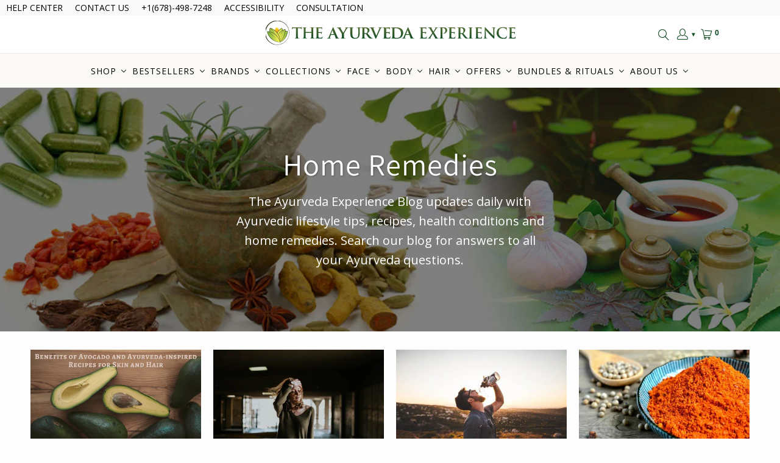

--- FILE ---
content_type: text/html
request_url: https://www.mainadv.com/retargeting/live/zanox_rtg.aspx?Key=ZX&visitorIp=THEAYURVEDA_US&pageType=generic
body_size: 36
content:
<html xmlns='http://www.w3.org/1999/xhtml'><head><title>result</title></head><body><div><script src='https://ban.solocpm.com/audit.aspx?token=THEAYURVEDA_US&pagetype=generic&t=1&ref=https%3a%2f%2ftheayurvedaexperience.com%2fblogs%2ftae%2ftagged%2fhome-remedies'></script></div></body></html>

--- FILE ---
content_type: text/css
request_url: https://theayurvedaexperience.com/cdn/shop/t/26/assets/blog-custom.scss.css?v=413985931249568271705487329
body_size: 969
content:
.cstm-container{max-width:1400px}.caption{width:100%;max-width:960px;transition:all .3s;-webkit-transition:all .3s}.caption h1.headline,.caption h2.subtitle,.caption p{color:#fff!important;margin-bottom:10px}.caption h2{font-size:28px!important;margin-bottom:10px}.caption p{font-size:20px;margin-bottom:10px}.caption .cstm-blog-search{width:100%;max-width:750px;display:table;margin:20px auto 0}.caption .cstm-blog-search input[type=text]{font-size:16px;padding:0 15px;height:50px;line-height:50px;min-height:50px;border-radius:0}.caption .cstm-blog-search .search-submit{top:0;line-height:50px;width:50px;text-align:center;right:0;border-left:.5px solid #d2d2d2}@media (max-width: 479px){.caption h1.headline,.caption h2.subtitle,.caption p{font-size:22px}.caption .cstm-blog-search{width:100%;max-width:750px;display:table;margin:0 auto}.caption .cstm-blog-search input[type=text]{font-size:12px;padding:0 15px;height:40px;line-height:40px;min-height:40px;border-radius:0}.caption .cstm-blog-search .search-submit{top:0;line-height:40px;width:40px;text-align:center;right:0;border-left:.5px solid #d2d2d2}}a.for-more{position:relative;display:block;transition:all .3s;-webkit-transition:all .3s;margin-bottom:0!important;max-height:150px;overflow:hidden}a.for-more .img-overlay{display:block;opacity:0;visibility:hidden;background:#ffffffb3;position:absolute;top:0;right:0;bottom:0;left:0}a.for-more:hover .img-overlay{opacity:1;visibility:visible}a.for-more .img-overlay img{width:40px;position:relative;top:50%;left:50%;transform:translate(-50%,-50%) scale(1);-webkit-transform:translate(-50%,-50%) scale(1)}.cstm-article{background:#f5f5f5;transition:all .3s;-webkit-transition:all .3s;margin-bottom:15px;float:left}.cstm-article .cntnt{padding:10px 10px 0}.cstm-article:hover{-webkit-box-shadow:0 0 10px rgba(0,0,0,.3);box-shadow:0 0 5px #0000004d}.cstm-article h2{margin:0 0 15px!important}.cstm-article .excerpt p img{margin-bottom:15px}.cstm-article a:hover{text-decoration:underline}.cstm-article h2{color:#333;font-weight:700;font-size:16px;line-height:22px;margin-bottom:7px;max-height:45px;min-height:45px;overflow:hidden}.cstm-article .excerpt,.cstm-article .blog_meta span{font-size:14px;line-height:20px}.cntnt-bottom{border-top:1px solid #d8d8d8;padding:6px 10px;display:table;width:100%}.cntnt-bottom span{font-size:12px;color:#000!important;font-weight:700;float:left;margin-right:0}.cntnt-bottom span i{margin-right:5px}.cntnt-bottom a.more{margin:0!important;padding:0;float:right}.cntnt-bottom a.more img{width:16px;display:table;margin:5px 0}body{background:#fefefe}.article_content{margin-top:0}.article_content .cntnt{margin:-190px auto 0;width:calc(100% - 100px);background:#f5f5f5;-webkit-box-shadow:0px 0px 40px 0px rgba(0,0,0,.3);-moz-box-shadow:0px 0px 40px 0px rgba(0,0,0,.3);box-shadow:0 0 40px #0000004d;padding:30px 30px 0;z-index:9;position:relative}.article_content .cntnt h1.article_title{font-weight:700;width:100%;font-size:30px;line-height:40px;color:#545454;padding:20px var(--m30) 0;margin-bottom:var(--m20)}.article_content .cntnt .blog_meta{line-height:40px;padding:0 40px;border-top:1px solid #d8d8d8;border-bottom:1px solid #d8d8d8;margin:20px -30px}.article_content .cntnt .blog_meta span{font-size:15.5px;font-weight:400;padding-right:15px;position:relative;color:#545454;margin-right:0}.article_content .cntnt .blog_meta span a{color:#545454}.article_content .cntnt .blog_meta span a:hover{border-bottom:1px dotted #545454}.article_content .cntnt .blog_meta span:after{position:absolute;content:"";width:1px;height:60%;background-color:#d8d8d8;top:50%;transform:translateY(-50%);right:0}.article_content .cntnt .blog_meta span i{margin-right:5px}.article_content .cntnt p{font-size:17px;line-height:24px;color:#545454}.article_content .cntnt p img{width:100%}.article_content .cntnt ul{position:relative;border-left:1px solid #034629;padding:0 0 2px}.article_content .cntnt ul li{list-style:none;font-size:17px;line-height:24px;padding:0 20px;position:relative;margin-bottom:10px}.article_content .cntnt ul li:after{position:absolute;content:"";width:11px;height:11px;border-radius:10px;background-color:#f5f5f5;border:1px solid #333;top:8px;left:-6px}.article_content .cntnt h2{font-weight:700;font-size:24px;line-height:30px;color:#545454;margin-top:10px;margin-bottom:10px}.article_content .cntnt .author_share_wrap{width:calc(100% + 60px);border-top:1px solid #c5c5c5;min-height:40px;padding:15px 0 0;margin:0 -30px;overflow:auto}.article_content .cntnt .blog_share{width:100%;float:left;text-align:left;padding:0 30px}.article_content .cntnt .social_buttons{margin-bottom:5px}@media (max-width: 767px){.article_content .cntnt{margin:0 auto;width:100%;padding:10px}.article_content .cntnt h1.article_title{font-size:24px;line-height:34px}.article_content .cntnt .blog_meta{height:auto;line-height:36px;padding:0 10px;border-top:1px solid #d8d8d8;border-bottom:1px solid #d8d8d8;margin:10px -10px}.article_content .cntnt .author_share_wrap{width:calc(100% + 20px);margin:0 -10px}}.cstm-block{margin:0 auto;width:calc(100% - 100px)}.cstm-article-block{margin:0}.cstm-block ol{list-style:decimal;padding:0 0 0 20px}@media (max-width: 767px){.cstm-block{margin:0 auto;width:100%}}.bg-main-img{position:relative}.bg-main-img{max-width:inherit!important;width:100%!important}.bg-main-img .gradient-overlay{position:absolute;content:"dasdasd";width:100%;left:0;bottom:0;height:50%;z-index:1;background:-moz-linear-gradient(top,rgba(255,255,255,0) 0%,rgba(255,255,255,1) 100%);background:-webkit-linear-gradient(top,rgba(255,255,255,0) 0%,rgba(255,255,255,1) 100%);background:linear-gradient(to bottom,#fff0,#fff);filter:progid:DXImageTransform.Microsoft.gradient(startColorstr="#00ffffff",endColorstr="#ffffff",GradientType=0)}.cstm-sidebar .sidebar_content{border-left:solid 0px #c5c5c5;padding-left:30px}.cstm-sidebar .sidebar_content .recent-list{background:#fff;border-bottom:4px solid #3cb2de;-webkit-box-shadow:0 0 3px #CACACA;-moz-box-shadow:0 0 3px #cacaca;box-shadow:0 0 3px #cacaca}.cstm-sidebar .sidebar_content .recent-list h4{border-bottom:4px solid #3cb2de;margin:0;padding:0 10px;line-height:38px;font-weight:700;font-size:14px;text-transform:uppercase;background:#f2f2f2}.cstm-sidebar .sidebar_content .recent-list ul.cstm-list{list-style:none;margin:0;padding:0}.cstm-sidebar .sidebar_content .recent-list ul.cstm-list li{border-bottom:1px solid #f2f2f2;padding:10px;height:76px;position:relative}.cstm-sidebar .sidebar_content .recent-list ul.cstm-list li:hover{background-color:#f8f8f8}.cstm-sidebar .sidebar_content .recent-list ul.cstm-list li .for-more{width:100px;height:52px;float:left;margin-right:10px}.cstm-sidebar .sidebar_content .recent-list ul.cstm-list li .sidebar-cntnt{float:left;width:calc(100% - 120px)}.cstm-sidebar .sidebar_content .recent-list ul.cstm-list li .sidebar-cntnt a h2{font-weight:700;font-size:14px;line-height:16px;color:#545454;margin:0}.cstm-sidebar .sidebar_content .sidebar-block:first-child{background:transparent;border-bottom:0px solid #F88C00;-webkit-box-shadow:0 0 0px #CACACA;-moz-box-shadow:0 0 0px #cacaca;box-shadow:0 0 #cacaca}.cstm-sidebar .sidebar_content .add-block h4{border-bottom:4px solid #3cb2de;margin:0;padding:5px 0;line-height:18px;font-weight:700;font-size:14px;text-transform:uppercase}.cstm-sidebar .meta span.label{color:#333}.cstm-result-block{padding:20px!important;border:.6px solid #c5c5c5!important;border-radius:6px;-webkit-border-radius:6px;margin-bottom:20px;transition:all .3s;-webkit-transition:all .3s}.cstm-result-block:last-child{border:.6px solid #c5c5c5!important}.cstm-result-block:hover{background:#f8f8f8;-moz-box-shadow:0 0 3px #cacaca;box-shadow:0 0 3px #cacaca}.cstm-result-block h5{font-weight:700;font-size:18px;line-height:30px;color:#545454;padding:0;margin:0;display:block}.cstm-result-block p.blog_meta{height:20px;line-height:20px;padding:0;margin:10px 0}.cstm-result-block p.blog_meta span{color:#000;font-size:14px;border-right:.6px solid #c5c5c5;padding-right:15px}.cstm-result-block .blog_meta span:after{border-right:.6px solid #c5c5c5;padding-right:15px;background:transparent}.cstm-result-block .blog_meta span:last-child:after{border-right:0 solid #c5c5c5;padding-right:0;background:transparent}.cstm-result-block .excerpt{margin:0 0 10px;font-size:17px;line-height:24px;color:#545454}.cstm-result-block p a{font-weight:700;font-size:16px;line-height:22px}.cstm-result-block p a span.icon-right-arrow:before{vertical-align:middle}.sidebar-block:after{display:none}.sidebar-block{margin-bottom:15px}
/*# sourceMappingURL=/cdn/shop/t/26/assets/blog-custom.scss.css.map?v=413985931249568271705487329 */


--- FILE ---
content_type: application/javascript; charset=utf-8
request_url: https://searchanise-ef84.kxcdn.com/preload_data.4L2k6P7i4o.js
body_size: 10103
content:
window.Searchanise.preloadedSuggestions=['black gram','lip balm','face oil','eye cream','face wash','body oil','body lotion','youth spring','hair oil','face mask','vitamin c','face cream','lip lines','castor oil','body wash','firm focus','face cleanser','eye butter','neck firming','face serum','golden years','dark spots','mini oils','crepey skin','neck mask','free gift','age spots','sleep gummies','blavana body lotion','neck cream','balaayah black gram body booster','massage oil','kansa wand','kesaradi oil','smooth sorbet','black seed','body booster','pack of 2','under eye','dark spot','black gra','black gram body booster','face oils','facial cleanser','tumeric oil','body cream','mini oil','yauvari amplified youth spring','lip care','eye care','dry skin','frankincense oil','dark circles','mature skin','hand cream','black seed oil','travel size','crepe skin','night cream','turmerisa oil','manjish glow elixir','black gram body','golden years face serum','paraania oil','black g','firm focus neck mask','youth spring face oil','daily glow','anti aging','black gold','black gr','hair loss','rufolia periorbital eyemulsion','tumerisa oil','my order','hyaluronic acid','lip wrinkles','face moisturizer','gift card','trial size','aging skin','eye serum','oil free','coconut oil','rose oil','black gram duo','sesame oil','eye bags','golden y','kumkumadi oil','vitamin c serum','puffy eyes','face scrub','log out','turmeric oil','firm fo','neck serum','kesaradi daily glow','bestsellers bundle','body oils','face creams','all products','yauvari youth spring face oil','black gram lotion','iyura mini yauvari','face and neck','hair and nails','neem comb','try before you buy','day and night','saggy skin','eye c','sun screen','youth sp','samples size','eye crea','face c','rose water','youth spring oil','face gel','line tune','body butter','hair care','coconut rose','facial oil','lip care for aging lips','black friday','blavana face cleanser','firm f','sensitive skin','skin firming','manjish glow','rujahari oil','kesardi oil','night oil','eye oil','golden yea','face was','black gram face','make up','body firming','lip ba','golden year','body lo','yauvari youth spring','cleansing oil','sagging skin','balaayah black gram','my orders','cerabuild face and neck cream','face masks','sample kit','golden ye','amplified youth','dark circles under eyes','eye gel','amla gummies','golden glow','oily skin','black gram oil','oil free face gel','firm foc','deep wrinkles','lip b','shade erase','sun protection','glowing skin','hair serum','extra dry skin','black gold trio','age spot','kansa oil','copper water bottle','weight loss','body lot','ajara eye','firm focu','face clean','gift set','mini yauvari','dark spo','iyura yauvari','hair mask','vata skin','lip balms','fragrance free','face toner','eye creams','firm focus face serum','liver care','vyam yoga oil','self tan','face and neck cream','yoga oil','glow elixir','almond oil','hand lotion','joint pain','oil free face gel cream','pore slay','black gram trio','eye mask','smooth sor','the best face balm for aging skin','day oil','super food','gift sets','smooth so','dark s','rufolia pro','hair oils','golden years serum','face mist','mini size','kesaradi face oil','neem oil','face cl','face clea','skin envy','face oul','smooth s','pink power potion','natural jelly','youth serum','hair growth','youth s','clearance sale','blavana lotion','turmeric face oil','face m','liver detox','body cleanser','prinourish skin enriching superfood serum','eye b','ajara serum','black gram face oil','hair shampoo','nail n mane','hair oi','tea garden','eye products','pitta skin','face and body','nasya oil','facial wash','hair products','my account','blavana body','mini face oil','essential oils','day and night duo','modernica naturalis','face s','hand care','log in','return policy','facial cleansers','balaayah pack of 2','bestsellers bundle perfect bundle for dry mature & aging skin','vit c serum','travel sizes','mini balaayah','glow oil','body lotio','for lip lines','new products','helichrysum oil','sample size','neroli orange','essential oil','mini kit','sandalwood oil','hair a','hair vitamins','lip oil','ice bath','skin tightening','sun spots','nail oil','rukshadi dry hair and scalp nectar','oil minis','face lotion','body oul','5 beauty minis','black gram body oil','face firming','dim n dazzle','oil pulling','moisturizer cream','face ser','two pack','face duo','gua sha','face seru','neck firm','face pack','eye cre','youthful glow','face mas','tone n taut','refer a friend','ajara eye butter','kasardi oil','neck oil','tumerisa for dark spots','face cleansers','body o','mini products','body oi','makeup remover','eye bu','acne prone skin','hydration kit','lip bal','under eye bags','cloud skin','water oil','firming cream','sale products','mini kesaradi','hair an','youthful glow duo','joint oil','fine lines','body odor','hair and nail','black gram body lotion','sun damage','lid bright','under e','eye drops','black gram bo','kansa wands','face oi','smooth sorb','eye contour cream','water bottle','firming body oil','dark circle','bags under eyes','bundle mature skin','black gram lentil oil','liver health','hair and na','look firming body oil','gotu kola','face wa','daily glow face oil','youth spr','black friday sale','face w','tulsi oil','blavana face','black gold youth','blavana ultra light oil','oil cleanser','black gram b','day cream','soft o more','vitamin e','bestseller bundle','body l','mini face oils','foot oil','paraania face oil','special offers','50% off sale','firm focus serum','smooth sorbe','how to use','body scrub','firm focus neck','dry brush','under eye cream','turmerisa double-turmeric facial essence','a modernica','magnesium oil','mini face oil kit','skin care','facial serum','ajara t','face crea','mini manjish','face cle','superfood serum','eye balm','vitamin c oil','eye patches','firm skin','oil f','hair and n','gel cream','foot care','free sample','customer service','orange peel skin','balaayah black gram bright body booster','loose skin','body was','kumkumadi facial oil','gift box','oil free face cream','neck care','eye lid','bright body booster','sample sizes','am pm','sign in','am to pm','saffron oil','black gram body care duo','black gold body oil','spf protection','lip plump','blavana face oil','mini set','pot of gold','mouth wrinkles','lotion for feet','body oleator','hair oul','line tune face serum','free samples','lip products','under eye oil','mini bottles','hormone balance','iyura kansa wands','copper bottle','yauvari amplified youth spring face oil','above lip lines','mini face','black gold youth serum','glow serum','eye lift','skin firmer','hair and','eye butt','body moisturizer','vit c','lip color','moringa oil','what works for ex','dark spot remover','iyura mini','nasal oil','hair o','mini oils kit','oil free face','best sellers','poreslay face serum','face kit','oil free fa','for day','youth spri','dark cir','sleep gu','tumeric t','black see','tone and taut','dry scalp','black gran','educational video courses','i gain','cloud cream','oil for','eye vitamins','golden serum','tulsi jelly','saggy neck','gray hair','face wand','skin tag','sunscreen for face','oil cleansers','face products','bakuchi oil','calendula powder','facial scrub','face serums','under eye serum','dosha test','eye cr','oil free face gel creme','eye health','dry feet','nail and mane','lotion for skin','lip wrinkle','pack of two','skincare haircare & supplements','sandalwood rose','face cleans','balaayah kit','moisturizer face','bath oils','tumeric face oil','youth sprin','fragrance oils','eye lids','body serum','yauvari pack of 2','pink power','black gram bright','free gi','firming body','body scrubs','manish glow','deep lines','blavana cleanser','mouth lines','youth oil','on sale','facial c','castor oi','facial moisturizer','free gifts','tighten skin','massage oils','rose toner','firming face','banana oils','large pores','free shipping','oil free face ge','dark sp','firming lotion','ajara tu','scalp oil','yauvari 30 ml','spring oil','face cleaner','waterless advantage rewild-friendly face-care set','thinning hair','black gram body duo','firming oil','blavana bo','face and body duo','night time oil','body care','dark c','rose hip','face firm','tulsi mint','sheet mask','sleep g','my o','eye wash','healthy eyes','sesame seed oil','hair color','cleanalyn natural jelly','incogniglow youth burst duo','glow e','best for dark spots','rufolia pro periorbital eyemulsion','sign out','firm face','radiant face oil','pitta skin care','vata dosha','blavana ultra light face oil','eye patch','best seller','natural hair straight','track order','under ey','body booster bright','free g','herbal kit','skin support','oil free cream','dry s','blavana b','body oil duos','face o','face se','droopy eyelids','glow cream','face cleanse','neck tightening','dim and dazzle','for crepey skin','glass skin','skin supplement','youth elixir sample','senior skin care','optima liv','toneq glowing skin','oil fr','best sellers bundle','mini body oil kit','vitamin a','dark ci','amplified youth spring','body b','face balm','saromyas hair','facial hair','black gram bod','triple bundle','body soap','facial cl','ghee eye','for men','sure juice','firm focus face','vanilla oil','skin tighten','my or','yauvari amplified','spark circles','selling products','cuticle oil','ajara toner','blavana bod','pore s','body firm','yauvari youth','how to return','tea tree','neck gl','pain relief','ajara eye gel','mature skin products','tone eq','line-tune face serum','balaayah black gram body','yauvari face oil','mannish glow','turmeric serum','kansa course','body duo','ear oil','neck glu','aloe vera','hair s','dark spots on face','vegan products','face exfoliator','glow eli','oil set','iyura kesaradi','sleep gumm','face jelly','neck g','hair and mane','puffy eye','hair and nai','tone and taut body cream','travel bottles','blavana fa','eye emulsion','hair fall','dark circ','double tumeric','lip line','turmeric mask','arthritis oil','combination skin','day a','crease eraser','black gram original','black s','glow elix','refrigerator formulated','oil free gel','ultimate bestsellers bundle','bar soap','body firming oil','hair conditioner','face tightening','saggy arms','body firming lotion','dry hair','body boo','tea tree oil','face cre','face pil','golden face serum','body s','eyelid cream','dry lips','no makeup','facial clea','deodorizing oil','face ma','body c','black gram booster','night creams','crepe skin body products','neck mas','tone n taut body cream','mini balaayah aroma kit','eye puffiness','night time','frankincense oil for and inflammation','crepey skin lotion','lytlift brightening under-eye oil-serum','ajara n','treasure box','uv protection','face glow','crepey s','iyura kesaradi oil','body balm','hydrating toner','facial oils','face a','daily face care kit','spring face oil','kesardi daily glow','facial mask','hair c','turkey neck','eucalyptus jelly','line t','products for men','hair gro','paarania oil','honey glow','am pop','face moi','body massage','mini bundle','dry face','to er','sample pack','kesaradi daily glow face oil','tulsi neem','balaayah black gram booster','copper water bottles','body massage oil','ashwaro body oleator','citrenis clean and bright skin-buffing gelly','facial clean','day & night','vitamin d','ayuttva sleep gummies','crepey neck','balaayah body oil','dark circl','all face serums','customer ser','exfoliator lavender','oil free f','gold glow','hair gr','face wrinkles','neem wood comb','rufolia eye','mini sizes','eye con','cream for under eye bags','sagging skin crepey skin','lip stick','saromyas hair elixir','cold pressed castor oil','black gram lentil','my points','face scr','boswellia serrata','gluten free','kansa wan','rufolia bi-phasic face serum','sample kits','day night','balaayah black gram booster body oil','eye roll','blavana f','sun lit gold','gift cards','vision support','blavana fac','ice bath face mist','ginger oil','packages on sale','nicumin jelly','am p','dry hands','brown spots','sleep gummi','black fri','dyumati brilliant face and body dew','dry shampoo','body lotions','arm wrinkles','hair vitamin','travel si','make up remover','baalayah black gram body booster','sun s','skin xcell','blavana oil','mehfranz eternally fragrant body massage oil','cera build','firming body lotion','line tu','shade er','serene serum','pulling oil','youth spring mini','dark eye circles','tone a','eye duo','hemp oil','oregano oil','eye makeup remover','firm neck','day an','face gel cream','the gol','youth boost','mini body','before and after','rose hip oil','face ge','double t','self tanning','dark remover','amla oil','brilliantly hued','multi product kits','double turmeric','hair potion','line tun','light oil','lotion for crepey skin','body crea','kapha dosha','tanning oil','face cream duo','lip cream','black fr','hair root','pain relief oil','travel size box','black gol','face scru','hair and scalp','pack of 5','coconut rose cleanser','firming face care duo','hair g','golden years face','ajara c','liver support','yauvari amplified youth-spring','manjish mini','overnight mask','body w','day & night face oil duo','day and night oil','bee natural','the golden','golden wonder','free mini','body boost','ghee for neck','aroma kit','oil free fac','women menopause','pore sl','mini body oil','facial cle','mini oil set','eye su','travel kit','blavana face wash','day and ni','glow el','face soap','balaayah black','track my order','face an','rufolia periorbital','green tea','nose oil','neck m','travel siz','hair v','magic duo','sun block','modernica moisturizer','the golde','skin x','ajara tul','iyura vault','hair lo','pro eye','jasmine saffron rose lotion','skin brightening','age spo','amplified youth serum','cleansing jelly','bb cream','ajara cream','eye emul','night face','after shower','free gif','eye s','ingredients full','eye bag','body mist','joint pain oil','hand crea','iyura day oil','eye supp','face and ne','yauvari mini','manjistha lip','50 % off products','coconut r','body od','rosemary oil','sleep aid','eye ba','the vault','youth glow','i y u r a manjish glow elixir','blue lotus','black heads','age s','toning eye gel','dry ski','face spray','mini eye','the real face of beauty','face lift','puffy e','rufolia eyemulsion','balaayah mini','ajara s','skin lotion','oil mini','face and nec','face sc','day and','kansa wa','black gram 2 pack','daily face care kit for mature or dry skin','eye supplement','ayurvedic bar soap himalayan rose','nicumin black seed','money back guarantee','foot cream','amplified y','blavana body lo','eye l','very dry skin','neck gel','hair and vitamin set','shipping time','moisturizer for face','hair and nail vitamins','one pump','youth elixir','hair dye','gold serum','crepey arms','gift pack','keranya pure black seed potent hair potion','chap stick','day night duo','golden age','ajara neroli','botanic rain','oil free face g','black body booster','oil for pain','age spots on hands','hair & nails','lud lifting','the golden years','hair grow','eye ser','blavana ultra','body odo','ajara hydrating toner','mustard oil','amplified you','crepey ski','arms and legs','prinourish skin-enriching superfood serum','age defy','cleanalyn natural jelly tulsi','my ord','eye p','sun spot','parania oil','manjish glo','lip gloss','body cream for dry sensitivity skin','blavana ultra-rich youth-boost face pommade for aging skin','black gram mini','oil fo','nicumin black seed brightening face cleansing jelly','vitamin c ser','golden years fa','for neck','buy one get one','coconut ro','green gram','castor o','saffron serum','lip lin','liver cleanse','body loti','shower gel','tone an','eye butte','wood comb','gel creme','where is my order','eye masks','ajara tulsi','contact us','the g','red skin','face g','travel s','upper lip','black gram face firming cream','black gram bright body booster','skin supplements','ajara cleanser','face moisturizer cream','eye cleanser','face pommade','gift of me','black oil','skin buffing gelly','try me','anti a','face and n','bright body','mini paraania','hair p','yauvari youth spring oil','creamy skin','oil duo','dry eye','vata tea','face kits','sun sc','black gold youth recipe','eye concealer','ajara e','pink po','discount co','gold like glow','neck wrinkles','body boos','blavana body lot','crows feet','vitamin c seru','iyura mini kesaradi','customer servi','c serum','body glow','pink oil','blavana body cleanser','lip mask','facial toner','eye ly','shower oil','neroli orange nutritive serum','ayurveda experience store in arizona','mini hair','sandalwood frankincense body butter','sun da','for eyes','hair skin nails','face and body oil','mini oil sets','castor oul','dry scalp nectar','frankincense face oil','face care','psoriasis oil','night mask','anti wrinkle','perfume oil','ultra light face oil','ajara coconut rose softening cleanser','face and body dew','skin s','facial masks','eye contour','oil for lip lines','sagging face','ajara sandalwood rose age-defying eye butter','dry oil','eye m','ajara oil','customer serv','orange peel','hand oil','facial cleanse','holy basil','neck and decollete','joint care','rufolia p','coconut rose softening cleanser','gold body oil','copper bottles','frankincense balm','pore sla','build your own bundle','black frida','eye ca','gift of mem','double tu','vaginal dry','eye co','mini aroma kit','geranium rose','deep wrinkle','skin su','mini black gram','makeup re','day face oil','no make up','i ga','spiritual oil','iyura m','velvet bean','how to','ylang ylang','eye treatment','hair removal','glow drops','skin vitamin','night serum','scar oil','sun scree','poreslay serum','mini kesaradi daily glow oil','0.17 fl oz','pack of','hair ca','dark circles around eyes','gut health','try before you buy for 1','black gram 2','deep clean','white heads','night crea','ice mist','i g','yauvari y','mini oi','tone n','gift certificate','try before','mini youth spring','face redness','eye emu','face massage','yoga oi','daily detox','golden years face seru','ajara coconut','youthful glo','the golden years face serum','under eyes','coconut lip balm','neck tighten','oil for hair','berry bright','turmeric tangerine','dark spot oil','golden years f','iyura flawless skincare','for mature skin','crepey skin neck','body wa','skin oil','rose cleanser','sleep gummie','cleanser for mature skin','black gram for face','bath oil','all day','oil for crepey skin','discount c','pitta diet','thin skin','neck and chest','2 pack black gram','firm focus face mask','night c','keranya hair oil','golden years fac','water jug','australia eye','oil water products','consultation with','neck lift','stretch mark','tulsi neem redeem concentrate','jojoba oil','aged skin','vata oil','paraania oi','gift of m','himalayan salt','hand moisturizer','youth burst','yauvari amplified youth','lip scrub','rice water','anti aging face','sun cream','black gram face and body duo','eye ge','blavana ul','day and n','vanilla rose','spring youth','am to','puffy under eye','cold pressed','kesaradi oi','eye r','geranium rose toner','dim a','hyperpigmented skin','exfoliate for face','gift o','pore smooth','indian bay leaf','string to silk','facial cream','hair product','small bottles','firming neck','mature s','kasaradi oil','free products','shampoo bar','gift boxes','sun protection for face','kesaradi glow oil','face mo','shamanri young-energy body oil','anti ag','body f','find skin type','coconut cleanser','customer s','where is it made','iyura oils','golden years face ser','oil kit','youthful eyes','turmerisa double','body fir','firm focus ne','red face','all you need','face and','lip li','ajara nutritive serum','yauvari you','hair vit','cleansing balm','blavana u','eye care for aging skin','argon oil','day and nigh','acne scar','hair vi','face makeup','hair vita','skin firm','under eye patch','facial kit','for dark spot','gel c','mini body oils','night face oil','premium bestseller','belly button oil','iyura oil','eye seru','eye lyf','eye vitamin','black gram bundle','super nasya oil','best seller bundle','erectile dysfunction','blood sugar','manish glow elixir','body gram','hand c','pack of 3','skin e','i only want one','firm-focus neck mask','hair conditioners','cleanser mature skin','iyura yauvari amplified youth spring oil','eye oi','gel cre','monthly subscription','sandalwood rose eye butter','facial products','eye e','oil free face gel c','eucalyptus oil','ajara nutr','ayurvedic oil','crepe neck','black gram sunshine','youth concentrate','face cr','for face','dry skin body','face p','ajara co','skin serum','face and body trio','ajara face','kapha pitta','youth cream','age defy hand concentrate','face mois','amplified youth spring face oil','face massage oil','mini sets','thin hair','body cleanse','turmerisa face oil','mini k','face oil mini','black f','mini bottle','ajara coc','clear and firm','tanning products','blavana ultra-light face oil','youth spring face','ajara tuls','neck c','rose face oil','blavana ultra light','real face of beauty','yauvari am','anti aging serum','balaayah bright','oils for breast massage','royal golden glow','royal red gold','frankincense serum','blurring face serum','turmerisa double-turmeric facial essence ayurvedic activator-oil','firm and tone','black gram tr','black castor oil','vata diet','dark eye','mehfranz deodorizing oil','eye firming','red gold','face cleansing','makeup remo','cedarwood rose','cleanser facial','kesardi daily glow face oil','dyumati illuminating face and body dew duo','mini manjish glow','yauvari a','fine line','balaayah romance','weight gain','turmeric tangerine youth concentrate','lines and wrinkles','iyura castor oil','moisturizing cream','golden age serum','balaayah black gram bright body booster with sweet & citrusy aroma of jasmine cardamom orange and lemongrass','black gram seduction','wild yam','wrinkles around mouth','nail care','forehead wrinkles','shatavari extract','manjish g','floral water','free minis','best for older face','overnight scalp','tea moringa','even toning','ajara youth','face wash for mature skin','yura yauvari','body pil','black gram booster body oil','face neck','ajara ey','iyura\'s first neck-face-décolleté protein-serum','roll on','the go','golden glo','ayurveda body oil','balaayah duo','amplified yout','the premium bestsellers bundle','manjish oil','yauvari ampli','best se','men face oil','products for aging skin','track o','blavana face c','black gram face & body duo','moringa oi','night cre','ageless beauty bundle','body dew','for acne','lip l','body oder','shade erase under eye serum','facial cleans','ajara ner','youth recipe','black gram fa','try me kit','ajara rose','blavana body lotio','travel set','rice bran oil','buy 3 get 3','natural chemical-free ayurvedic body oil','daily detox and digestion','arm crepiness','eye cont','eye em','ice ba','puffy ey','glow skin','mini kits','oil fre','tightening cream','light facial oil','facial redness','sun li','skin cleanser','natural je','extra dry','how to treat hands','makeup primer','blavana firming body lotion','sun dama','sun dam','dark spot corrector','under eye puffiness','jowls & neck-face-decollete','gel crea','rufolia eye cream','mini youth','gift of','ajara nu','dim an','facial m','face lifting','crepe s','for lips','post menopausal','daily face care kit for sensitive or combination skin','ultra light oil','vanilla lip balm','youth b','dry skin body oil','clogged pores','body powder','joint p','neck crea','ayurvedic oils','eye creme','kesardi face oil','water bottles','firm focus nec','firm focus n','agine hair and skin','iyura\'s cold-pressed castor oil','body fi','iyura face oil','vitamin e oil','eye circles','eye supplements','black go','kansas wand','iyura mi','yauvari oil','body oil firming','look firming','skin fir','black ga','weight lo','body ol','hair sha','mini b','kidney cure products','new product','yura mini yauvari','product for crepey skin','pitta oil','trial kit','mini face kit','hair nails','tph body oil','iyura min','mini blavana','castor oil pack','wrinkle filler','mini fa','how to sign out','oil for crepe skin','black gram body bundle','vyam yoga','morning glow','pore re','order history','the gold','eye lash','after sun','lavender soap','face aging','gold lit','face tint','black gram tea','face mis','in glass bottle','black extract','neck boost','reduce pore size','balaayah black-gram body booster','turmerisa dou','tone and tau','amplified youth spring serum','golden years duo','ajara tonifying eye gel','pore cleanser','neck and face','eye-am-special eyecare duo','neck firming cream','10 mini product','blavana cl','trahnna heart-leaved moonseed protectionist body soother','oil free face gel crea','glow duo','rose water toner','blavana ultra-rich youth-boost face pommade','anti aging cream','eye firm','youth face oil','cerabuild face & neck cream','the all-day everlasting hydration-kit','the golden years serum','facial care','kasardi face oil','body creams','the real','ajara coco','golden g','youth spring serum','iyura paraania','neck products','ajara eye cream','blavana c','aging eye oils','nicumin mask','lines around mouth','mini hair oil','how t','arm firming oil','hair comb','body ou','skin t','face gel creme','body exfoliator','ghee eye cream','bhringraj oil','saffron face oil','tone n ta','manjistha magic duo for uneven skin age spots and sun spots','help with','ajara nut','lifting serum','body oil minis','ajara nutri','shea butter','double tur','eye li','mini p','almond oi','aged crepey arms','cleansing gel','skin vitamins','seduction blend','iyura eye','rufolia pr','for crepe skin','anti agin','ayuradiance trio bundle','oral care','recurrent uti','color and shine for hair','face oil or face cream for dark spots','body oil for crepe skin','yauvari ampl','eye g','brown spot','firm body','tone and ta','cyperus rotundus','eye wrinkles','how to use products','hair pr','body oil kit','face primer','phone number','beauty oil','anti age','ajara toning eye gel','acne face wash','balaayah pack of 3','body oil duo','blavana cream','black seed face oil','black friday deals','sagging jowls','face sets','turmeric face','hair and m','body cre','copper water','lemon ginger','daytime oil','dark eyes','amplified youth-spring','vata products','sun p','eye brightener','am pm kit','anti aging body oil','lip c','face moist','iyulips lip balm','skin en','lip treatment','skin xcel','prickly seed oil','ajara to','face pom','dim n','oil for lines','firm-focus face serum','youth con','eye ro','eye serums','blavana facial cleanser','decollete cream','joint pa','blavana face cream','pure black seed','facial s','deep moisture','dim n da','youth duo','no makeup look','hair thinning','black gram f','skin care regimen','black gram fac','turmeric t','face firming cream','face set','lip p','face ou','ajara in','shade e','golden years face s','neck fi','hair supplements','product that lightens dark spots','mask for the neck','turmeric products','choose the right mi','where on buy ayurveda','rufolia bi','cream for aging skin','vitamin c face','mini prinourish','spf moisturizer','turmerisa d','nutritive serum','ajara lip','oil for skin','pre nourish','vegan eye','joint pai','healthy eye','glowing s','ayurveda experience','bundle dry','cloud glow','ice bat','joint care oil','yauvari yout','neck f','manjish gl','eye creams and serums','face ool','buffing jelly','shampoo for','how many ounces','tulsi mint tonifying eye gel','the ayurveda experience','past orders','tone and','mini y','am to p','day moisturizer','ajara san','mane and nail','i gai','ajara tum','customer servic','face oil kit','eye mas','tulsi nee','tone q','balaayah lotion','travel size oils','for age spots','eye br','iyura manjish glow elixir','scent free','sun lit','gold face','ultra light','neck fir','ajara ton','free black','iyura yau','mature wrinkled skin','wrinkle cream','body oil dry skin','anti agi','hair and ma','premium bestseller bundle','open pores','moisturizers for face','vata pitta','collagen booster','3 minis for 20','firm focus neck serum','neck tape','mini smooth sorbet','skin tightening cream','mini oil kits','mini cerabuild','intense sticks','age embrace','oils face','indighee lip balm','hair ou','leave in hair oil','face t','gift bo','thyroid supplement','scalp care','after sun care','tumeric tea','centella asiatica','body mini','body spray cool down body','all day hydration kit','sun l','lip plumping','black gram cream','muscle pain','lavender oil','paraania the one-pump power-dose for pristine skin','build bundle','pore smooth hydration kit','sun prote','amplified yo','clay mask','sweet grass','ingredient list','breast oil','skin b','black gram br','red spots','hair pro','pure coconut oil','under arm','black gram body boos','the va','special offer','spark cir','emu oil','lip pl','blavana ultra li','pure cold','black gam','lavender face','black gram tea garden','menopausal support','need comb','lip moisturizer','pure col','softening cleanser','bee natural complex','nicumin black','dim and da','coconut vanilla lip balm','dim and','ashwa resin','brown spo','my orde','eye pr','ice b','iyura products','neroli o','facial cleansing oil','heal rashes','blue pea','firm focus neck mas','firm-focus invisible neck mask','mini sale','rose oil for face','hair and skin vitamins','day glow','gold face oil','mini moisturizer','tone n taut body serum','golden years ser','eye toner','daily moisturizer','best sell','exfoliating gel','brown s','animal testing','myrrh oil','anti aging bundle','mature face','gold dec','licorice root','spring serum','eye pro','red oil','indian gooseberry','scalp nectar','moisturizing gel','try before buy','eye suppl','eye am special','dark circles eyes','track or','light face oil','spark c','how to apply','hair m','hair and man','night oul','joint oi','essential oi','body oil set','dry mature skin','youth boost face pomade','blavana clea','mini oil kit','tighten neck','vat products','crepey legs','lip plum','nicumin face','body set','golden hour','pore reduc','ajara coconut rose','skin creams','mini pa','age d','skin tint','ayurveda oil','set of 2','body wrinkles','vegan body oil','dry eyes','how to u','blavana body oil','products for face','night time face','pore mini','for dark spots','balaayah black gra','customer se','gram body','dark spots o','turmerisa double turmeric','body spray','pain oil','for dry skin','hair l','double chin','black gram body boo','nicumin b','body scr','hyaluronic acid night serum','turmeric face mask','toneq skin','pure c','balaayah bla','black gram body b','light scent','hair elixir','iyura face','deep wr','enlarged pores','triplex bundle','duo face cream','hair po','eye puff','lip wr','coconut lip','lemon balm','face oil minis','fragrance oil','face no','manjistha magic duo','toning cream','firm and focus neck mask','blavana light oil','gold glow for face','tumeric supplement','hair produ','crepey sk','kesaradi oul','sandalwood eye','eye bright','soap bar','indian madder','massage oul','day and night kit','manjistha lip balm','new bestselling moisturizers','please take','body booster oil','black gram edit','sagging neck','kapha skin','re my','lip plu','peri orbital','black seed oul','super foo','glow up','yauvari yo','daily face','romance blend','cold p','iyura y','ajara softening cleanser','hair vitamins 3','orange oil','track my','mini kesa','vitamin k','sun pr','age defying','firm a','for aging skin','mature ski','pita oil','black seed even toning','tulsi n','oil massage','eye se','black gram t','what is','golden years seru','sunshine blend','yauvari youth s','daily fa','mini hair oil kit','baalayah body oil','sun tan','skin firming lotion','firming face and neck','nicumin face mask','feet oil','best for aging skin','liver spots','lower blood','face mi','plumping cream','balaayah body booster','under eye patches','mini youth spring oil','night and day','pink power po','crepe arms','skin tight','oil free ge','mouth wash','firm an','balaayah 2 pack','carrier oil','eye v','rukshadi dry hair','neroli or','neck and dec','track m','facial massage','face firming serum','sun protec','face and neck c','black gram bri','all face','mature facial','ajara nutriti','turmerisa act','oil for face','moisturizing oil','black gram romance','tumeric ta','mask face','firm face serum','smooth-sorbet oil-free face gel crème','iyura r','stem cell','mini ya','mini bo','morning oil','mini serum','ayurveda minis','smooth skin set','all minis','turmeric oils','smooth plump hydrated','ingredients clearizy','body wash for shower','tone cream','build your own','rufolia b','daily glow oil','need oil','for teens','blavana bundle','fountain of youth','for hair','bath salt','ajara nero','all eye products','rose wa','mature skin face wash','himalayan rock salt','cleansing face','ashwagandha powder','ajara tulsi mint','rosemary mint','skin firming body oil','eye ma','vata body oil','hot flashes','body firming cream','gift b','hair sh','eye product','meditative frankincense','cerabuild face','box set','age sp','prinourish serum','free consult','firm focus firming face serum','mini facial oils','tone e','lip butter','healing oil','to e','sun scr','day and night face oil duo','natural jell','neem redeem','eye brightening','mint eye gel','tulsi min','kansa face wand','rose lip','firming face serum'];

--- FILE ---
content_type: text/json
request_url: https://conf.config-security.com/model
body_size: 84
content:
{"title":"recommendation AI model (keras)","structure":"release_id=0x57:30:7b:6b:3b:50:5b:61:42:6e:4b:61:4c:69:38:3c:73:2c:5b:37:3b:49:3d:34:2d:55:59:50:21;keras;8elddmnhe33zmj6zugcslzcp4b54c62szj3bdqo5icjnwhog5e65j90wy34s8nvlp9fk7h8i","weights":"../weights/57307b6b.h5","biases":"../biases/57307b6b.h5"}

--- FILE ---
content_type: application/javascript
request_url: https://campaign.fbot.me/05ed36fe-de09-4476-85b5-d74c3cc6f867/campaigns.js
body_size: 19702
content:
friendbuyAPI.push(["campaigns", {"onDemandWidget":false,"campaigns":[{"id":"668f1e17-09e6-4a6d-9a66-213ff79a34fa","merchantId":"05ed36fe-de09-4476-85b5-d74c3cc6f867","prefix":null,"seed":"firstName","startDate":"2021-04-27T13:38:24.062Z","widgetConfigs":[{"widgetConfigId":"a1032537-2982-4e2f-a055-b7df80272ba3","targetElements":["#friendbuylanding"],"triggerElements":[],"patterns":{"sitewide":false,"blacklist":{"urls":[],"pages":[]},"whitelist":{"urls":["/refer"],"pages":[]}},"name":"Advocate Landing Page","recipient":"advocate","device":"desktop","status":"active"},{"widgetConfigId":"9ebfc53c-8365-4899-be25-ad43fe80df47","targetElements":[],"triggerElements":[],"patterns":{"sitewide":false,"blacklist":{"urls":[],"pages":[]},"whitelist":{"urls":["/orders/","/checkouts/","/thank-you"],"pages":[]}},"name":"Post Purchase Overlay","recipient":"advocate","device":"desktop","status":"active"},{"widgetConfigId":"d479e6df-8aa9-4dc5-b2d5-73084cc325d5","targetElements":["#friendbuyaccountpage"],"triggerElements":[],"patterns":{"sitewide":false,"blacklist":{"urls":[],"pages":[]},"whitelist":{"urls":["theayurvedaexperience.com/pages/friendbuy-test-page-for-account-widget","/account"],"pages":["/friendbuy-test-page-for-account-widget","/account"]}},"name":"Account Page","recipient":"advocate","segmentRules":[],"device":"desktop","status":"active"},{"widgetConfigId":"ad9ab646-f72d-4e39-a042-fc8011dcc900","targetElements":[],"triggerElements":["#friendbuyoverlay"],"patterns":{"sitewide":true,"blacklist":{"urls":[],"pages":[]},"whitelist":{"urls":[],"pages":[]}},"name":"Advocate Sitewide Overlay","recipient":"advocate","device":"desktop","status":"active"},{"widgetConfigId":"29bd0d89-815b-45b7-bada-9c121eae6113","targetElements":["#friendbuyfriendslandingpage"],"triggerElements":[],"patterns":{"sitewide":false,"blacklist":{"urls":[],"pages":[]},"whitelist":{"urls":["https://theayurvedaexperience.com/pages/referral-friend-landing-page"],"pages":["Friend Landing Page"]}},"name":"Friend Landing Page","recipient":"friend","device":"desktop","status":"active"}],"type":"referral","status":"active"}],"widgetConfigs":[{"builderVersion":1,"merchantId":"05ed36fe-de09-4476-85b5-d74c3cc6f867","status":"active","name":"Account Page","config":{"settings":{"component":"widgetSettings","widgetSizes":{"mobile":{"width":"100%","height":"350px"},"desktop":{"width":"100%","height":"300px"}},"designType":"landingPage","theme":"Variant B 2022 Theme","style":{},"iframePosition":"embedded","type":"advocateShare","overlayColor":"rgba(0,0,0,.1)","sizePreset":"custom","hasOverlay":"no"},"iframeResizerLibraryVersion":"5.3.3","data":{"purchase":{"amount":null,"currency":null},"form":{"message":"Get your customers to bring you new customers! You should try out Friendbuy to grow your business with referral marketing."},"merchantId":"05ed36fe-de09-4476-85b5-d74c3cc6f867","loyalty":{},"customer":{"name":null,"isNewCustomer":null,"id":null,"email":null}},"mobileStyle":{"index":{"height":"300px"},"b9802817-0a71-4b7e-8ba9-e27d7c0be2b0":{"width":"100%","height":"270px"},"1a60ecce-0630-4415-a776-dc06ea6d663a":{"width":"100%","height":"350px"},"a":{"top":"158px","left":"0px"},"b":{"letterSpacing":"0px","top":"25px","left":"0px","paddingLeft":"50px","paddingRight":"50px"},"c":{"top":"183px","left":"7%"},"d":{"top":"183px","width":"20%"},"e":{"left":"2%"},"f":{"right":"2%"},"g":{"top":"120px","left":"0%","paddingLeft":"20px","paddingRight":"20px","height":"30px"},"h":{"top":"111px","left":"0%"},"i":{"letterSpacing":"0px","top":"32px","left":"0px","paddingLeft":"20px","paddingRight":"20px"},"j":{"left":"2%"},"k":{"right":"2%"},"l":{"top":"267px","width":"72%","left":"14%"},"m":{"top":"141px","width":"72%","left":"14%"},"n":{"top":"191px","width":"72%","left":"14%"},"o":{"top":"233px","left":"14%"},"p":{"top":"243px","left":"19%"}},"index":{"component":"Router","rules":[{"screen":"b9802817-0a71-4b7e-8ba9-e27d7c0be2b0","attribute":"customer.email","value":null,"operator":"isDefined"},{"screen":"1a60ecce-0630-4415-a776-dc06ea6d663a","operator":"isNotDefined","attribute":"customer.email"}],"label":"New Router","defaultScreen":"b9802817-0a71-4b7e-8ba9-e27d7c0be2b0"},"b9802817-0a71-4b7e-8ba9-e27d7c0be2b0":{"configName":"b9802817-0a71-4b7e-8ba9-e27d7c0be2b0","label":"PURL","align":"center","animation":{"duration":200,"enter":{"opacity":0,"transform":"perspective(50rem) rotateX(8deg) rotateY(0) rotateZ(0) skew(0, 0) scale(1.1)"},"stop":{"opacity":1,"transform":"perspective(50rem) rotateX(0deg) rotateY(0) rotateZ(0) skew(0, 0) scale(1)"},"timingFunction":"ease-in","leave":{"opacity":1,"transform":"perspective(50rem) rotateX(0deg) rotateY(0) rotateZ(0) skew(0, 0) scale(1)"},"timeout":0},"actionOnLoad":{"args":{"seed":"{{customer.name}}","subscribe":"{{subscribe}}","mobileNumber":"{{mobileNumber}}","subscribeSms":"{{subscribeSms}}","channel":"purl","name":"{{customer.name}}","email":"{{customer.email}}"},"name":"getReferral"},"component":"Screen","friendbuyLogoColor":"black","children":["a","b","c","d","e","f","g"],"justify":"center","animationLeave":null,"name":"index","width":800,"animationEnter":null,"style":{"borderRadius":"0.5rem","borderBottomLeftRadius":"0px","transformStyle":"preserve-3d","background":"#ffffff","borderBottomRightRadius":"0px","width":"500px","borderTopRightRadius":"0px","position":"relative","borderTopLeftRadius":"0px","height":"280px"},"parentStyle":{"alignItems":"center","background":"url(\"https://media.fbot.me/05ed36fe-de09-4476-85b5-d74c3cc6f867/media/newlandingnoyellowoverlay.jpg\")","justifyContent":"center"},"height":600,"closeButtonStyle":{"width":"20px","right":"10px","top":"10px","height":"20px"}},"SDKVersion":"aa4b0ddad839a2100ab42491e64eccff162be2ab","1a60ecce-0630-4415-a776-dc06ea6d663a":{"label":"Email Gate","align":"center","animation":{"duration":200,"enter":{"opacity":0,"transform":"perspective(50rem) rotateX(8deg) rotateY(0) rotateZ(0) skew(0, 0) scale(1.1)"},"stop":{"opacity":1,"transform":"perspective(50rem) rotateX(0deg) rotateY(0) rotateZ(0) skew(0, 0) scale(1)"},"timingFunction":"ease-in","leave":{"opacity":1,"transform":"perspective(50rem) rotateX(0deg) rotateY(0) rotateZ(0) skew(0, 0) scale(1)"},"timeout":0},"component":"Screen","friendbuyLogoColor":"black","children":["h","i","j","k","l","m","n","o","p"],"justify":"center","animationLeave":null,"name":"index","width":800,"animationEnter":null,"style":{"borderRadius":"0.5rem","borderBottomLeftRadius":"0px","transformStyle":"preserve-3d","background":"#ffffff","borderBottomRightRadius":"0px","width":"500px","borderTopRightRadius":"0px","position":"relative","borderTopLeftRadius":"0px","height":"280px"},"parentStyle":{"alignItems":"center","background":"url(\"https://media.fbot.me/05ed36fe-de09-4476-85b5-d74c3cc6f867/media/newlandingnoyellowoverlay.jpg\")","justifyContent":"center"},"height":600,"closeButtonStyle":{"width":"20px","right":"10px","top":"10px","height":"20px"}},"a":{"component":"Text","style":{"color":"rgba(0,0,0,1)","visibility":"visible","flexDirection":"row","display":"flex","letterSpacing":"0px","justifyContent":"center","fontFamily":"Ttnormsmedium","top":"138px","left":"0%","width":"100%","fontSize":"13px","lineHeight":"22px","position":"absolute","fontWeight":null},"label":"Share your PURL","content":"Share your unique URL","font":"https://media.fbot.me/703fca0f-e3fd-4932-ae5c-0257ed986094/media/Montserrat.woff2"},"b":{"component":"Text","style":{"color":"#000000","textAlign":"center","flexDirection":"row","display":"flex","paddingRight":"50px","letterSpacing":"0.21px","justifyContent":"center","fontFamily":"GFS Didot Regular","top":"25px","left":"0%","width":"100%","fontSize":"25px","lineHeight":"28px","position":"absolute","paddingLeft":"50px","fontWeight":null,"height":null},"label":"Headline","content":"You’re only 1 step away from getting 20% OFF! ","font":"https://media.fbot.me/05ed36fe-de09-4476-85b5-d74c3cc6f867/media/GFSDidotRegular.ttf"},"c":{"component":"Text","specialType":"purlEdit","successAction":{"args":{"name":"widget_event","action":"copy_purl","value":"{{ referral.id }}"},"action":"trackEvent"},"tempTextReplace":null,"action":{"args":{"text":"{{referral.link}} "},"name":"copyText"},"style":{"color":"rgba(0,0,0,1)","paddingRight":"10px","borderRightStyle":"solid","borderTopColor":"rgba(0,0,0,1)","borderBottomColor":"rgba(0,0,0,1)","borderTopStyle":"solid","outline":"0","fontFamily":"Ttnormsmedium","top":"163px","borderLeftWidth":"2px","borderRightWidth":"0px","borderTopWidth":"2px","borderBottomRightRadius":"3px","borderTopRightRadius":"3px","borderRightColor":"rgba(0,0,0,1)","borderBottomStyle":"solid","paddingTop":"9px","borderBottomWidth":"2px","fontWeight":500,"height":"40px","borderLeftColor":"rgba(0,0,0,1)","borderLeftStyle":"solid","borderTopLeftRadius":"3px","left":"10%","borderBottomLeftRadius":"3px","background":"rgba(255,255,255,1)","width":"70%","fontSize":"14px","lineHeight":"19px","position":"absolute","paddingLeft":"10px"},"label":"Copy PURL - box","content":"{{referral.link}} ","font":"https://media.fbot.me/05ed36fe-de09-4476-85b5-d74c3cc6f867/media/ttnormsmedium.otf"},"d":{"component":"Text","specialType":"purlEdit","successAction":{"args":{"name":"widget_event","action":"copy_purl","value":"{{ referral.id }}"},"action":"trackEvent"},"tempTextReplace":"Copied!","action":{"args":{"text":"{{referral.link}} "},"name":"copyText"},"style":{"color":"rgba(4,54,112,1)","borderRightStyle":"solid","borderTopColor":"rgba(0,0,0,1)","borderBottomColor":"rgba(0,0,0,1)","borderTopStyle":"solid","fontFamily":"Ttnormsmedium","top":"163px","borderRightWidth":"2px","borderTopWidth":"2px","borderBottomRightRadius":"3px","borderRightColor":"rgba(0,0,0,1)","borderBottomStyle":"solid","borderTopRightRadius":"3px","borderBottomWidth":"2px","fontWeight":null,"height":"40px","alignItems":"center","textAlign":"center","flexDirection":"row","display":"flex","letterSpacing":"1px","justifyContent":"center","left":"75%","background":"rgba(255,255,255,1)","width":"15%","lineHeight":"20px","fontSize":"15px","position":"absolute"},"label":"Copy PURL - button","animationPosition":null,"content":"Copy","font":"https://media.fbot.me/703fca0f-e3fd-4932-ae5c-0257ed986094/media/Montserrat.woff2"},"e":{"component":"TermsAndConditions","specialType":"termsAndConditionsLink","name":"Terms And Conditions Link","action":{"args":{"url":"https://theayurvedaexperience.com/pages/terms-of-use"},"name":"redirect"},"style":{"fontFamily":"Roboto","color":"rgba(0,0,0,1)","top":" ","left":"1%","bottom":"10px","width":"max-content","fontSize":"12px","right":" ","position":"absolute","height":"max-content"},"label":"Terms and Conditions","content":"https://theayurvedaexperience.com/pages/terms-of-use","font":"https://media.fbot.me/703fca0f-e3fd-4932-ae5c-0257ed986094/media/Montserrat.woff2"},"f":{"component":"FriendbuyLogo","style":{"fontFamily":"Roboto","color":"rgba(0,0,0,1)","top":" ","left":"0 px","bottom":"10px","width":"max-content","fontSize":"12px","position":"absolute","right":"1%","height":"max-content"},"label":"Friendbuy Logo","content":"friendbuy","font":"https://media.fbot.me/703fca0f-e3fd-4932-ae5c-0257ed986094/media/Montserrat.woff2"},"g":{"component":"Text","style":{"color":"rgba(0,0,0,1)","visibility":"visible","alignItems":"center","textAlign":"center","flexDirection":"row","display":"flex","paddingRight":"60px","minWidth":"0px","justifyContent":"center","fontFamily":"Lato Regular","top":"100px","left":"0px","width":"100%","fontSize":"14px","lineHeight":"20px","position":"absolute","paddingLeft":"60px","fontWeight":null,"height":"17px"},"label":"New Share your PURL","content":"Give them 20% OFF, and you get 20% OFF too!  ","font":"https://media.fbot.me/05ed36fe-de09-4476-85b5-d74c3cc6f867/media/LatoRegular.ttf"},"h":{"component":"Text","style":{"color":"rgba(0,0,0,1)","visibility":"visible","alignItems":"center","textAlign":"center","flexDirection":"row","display":"flex","paddingRight":"60px","minWidth":"0px","justifyContent":"center","fontFamily":"Lato Regular","top":"51px","left":"0px","width":"100%","fontSize":"14px","lineHeight":"20px","position":"absolute","paddingLeft":"60px","fontWeight":null,"height":"17px"},"label":"Share your PURL","content":"Enter your email to get started:","font":"https://media.fbot.me/05ed36fe-de09-4476-85b5-d74c3cc6f867/media/LatoRegular.ttf"},"i":{"component":"Text","style":{"color":"#000000","textAlign":"center","flexDirection":"row","display":"flex","letterSpacing":"0.21px","justifyContent":"center","fontFamily":"GFS Didot Regular","top":"15px","left":"0%","width":"100%","fontSize":"25px","lineHeight":"28px","position":"absolute","fontWeight":null,"height":null},"label":"Headline","content":"Get 20% OFF for every friend you refer!  ","font":"https://media.fbot.me/703fca0f-e3fd-4932-ae5c-0257ed986094/media/Montserrat.woff2"},"j":{"component":"TermsAndConditions","specialType":"termsAndConditionsLink","name":"Terms And Conditions Link","action":{"args":{"url":"https://theayurvedaexperience.com/pages/terms-of-use"},"name":"redirect"},"style":{"fontFamily":"Roboto","color":"rgba(0,0,0,1)","top":" ","left":"1%","bottom":"10px","width":"max-content","fontSize":"12px","right":" ","position":"absolute","height":"max-content"},"label":"Terms and Conditions","content":"https://theayurvedaexperience.com/pages/terms-of-use","font":"https://media.fbot.me/703fca0f-e3fd-4932-ae5c-0257ed986094/media/Montserrat.woff2"},"k":{"component":"FriendbuyLogo","style":{"fontFamily":"Roboto","color":"rgba(0,0,0,1)","top":" ","left":" ","bottom":"10px","width":"max-content","fontSize":"12px","position":"absolute","right":"1%","height":"max-content"},"label":"Friendbuy Logo","content":"friendbuy","font":"https://media.fbot.me/703fca0f-e3fd-4932-ae5c-0257ed986094/media/Montserrat.woff2"},"l":{"component":"Text","submitButton":true,"action":{"args":{"firstName":"{{customer.firstName}}","lastName":"{{customer.lastName}}","seed":"{{customer.name}}","subscribe":"{{subscribe}}","mobileNumber":"{{mobileNumber}}","subscribeSms":"{{subscribeSms}}","channel":"purl","name":"{{customer.name}}","email":"{{customer.email}}"},"name":"getReferral","notification":{"display":false}},"style":{"color":"rgba(255,255,255,1)","alignItems":"center","textAlign":"center","letterSpacing":"1px","justifyContent":"center","borderTopLeftRadius":"10px","outline":"0","fontFamily":"Ttnormsmedium","top":"207px","left":"10%","borderBottomLeftRadius":"10px","background":"rgba(4,54,112,1)","width":"80%","borderBottomRightRadius":"10px","fontSize":"17px","lineHeight":"40px","borderTopRightRadius":"10px","position":"absolute","paddingLeft":"0px","fontWeight":null,"height":"40px"},"label":"New Text","successScreen":"b9802817-0a71-4b7e-8ba9-e27d7c0be2b0","content":"START SHARING"},"m":{"component":"TextInput","validators":[["isNotEmpty","Please enter your Full Name"]],"name":"customer.name","style":{"color":"rgba(0,0,0,1)","paddingRight":"10px","borderRightStyle":"solid","borderTopColor":"rgba(0,0,0,1)","borderBottomColor":"rgba(0,0,0,1)","borderTopStyle":"solid","outline":"0","fontFamily":"Ttnormsmedium","top":"81px","borderLeftWidth":"2px","borderRightWidth":"2px","borderTopWidth":"2px","borderBottomRightRadius":"3px","borderTopRightRadius":"3px","borderRightColor":"rgba(0,0,0,1)","borderBottomStyle":"solid","borderBottomWidth":"2px","fontWeight":500,"height":"40px","borderLeftColor":"rgba(0,0,0,1)","borderLeftStyle":"solid","borderTopLeftRadius":"3px","left":"10%","borderBottomLeftRadius":"3px","background":"rgba(255,255,255,1)","width":"80%","fontSize":"14px","lineHeight":"19px","position":"absolute","paddingLeft":"10px"},"label":"Name Input Field","placeholder":"What's your name?"},"n":{"component":"TextInput","validators":[["isNotEmpty","Please enter an Email Address"],["isEmail","Oops, please enter a valid Email Address"]],"name":"customer.email","style":{"color":"rgba(0,0,0,1)","paddingRight":"10px","borderRightStyle":"solid","borderTopColor":"rgba(0,0,0,1)","borderBottomColor":"rgba(0,0,0,1)","borderTopStyle":"solid","outline":"0","fontFamily":"Ttnormsmedium","top":"131px","borderLeftWidth":"2px","borderRightWidth":"2px","borderTopWidth":"2px","borderBottomRightRadius":"3px","borderTopRightRadius":"3px","borderRightColor":"rgba(0,0,0,1)","borderBottomStyle":"solid","borderBottomWidth":"2px","fontWeight":500,"height":"40px","borderLeftColor":"rgba(0,0,0,1)","borderLeftStyle":"solid","borderTopLeftRadius":"3px","left":"10%","borderBottomLeftRadius":"3px","background":"rgba(255,255,255,1)","width":"80%","fontSize":"14px","lineHeight":"19px","position":"absolute","paddingLeft":"10px"},"label":"Email Input Field","placeholder":"What's your email?"},"o":{"component":"Checkbox","uncheckedValue":"no","checkedValue":"yes","name":"subscribe","style":{"fontFamily":"Roboto","top":"173px","color":"rgba(255,255,255,1)","left":"10%","background":"rgba(0,0,0,1)","width":"14px","position":"absolute","marginTop":"1rem","maxWidth":"35.rem","height":"14px"},"label":null},"p":{"component":"Text","style":{"fontFamily":"Lato Regular","top":"183px","color":"rgba(0,0,0,1)","left":"14%","flexDirection":"row","display":"flex","width":"200px","fontSize":"12px","lineHeight":"14px","position":"absolute","height":"15px"},"label":"New Text","content":"Sign up for our emails","font":"https://media.fbot.me/05ed36fe-de09-4476-85b5-d74c3cc6f867/media/LatoRegular.ttf"}},"id":"d479e6df-8aa9-4dc5-b2d5-73084cc325d5","description":"Friendbuy widget","tags":["source:default"]},{"builderVersion":1,"merchantId":"05ed36fe-de09-4476-85b5-d74c3cc6f867","status":"active","config":{"0":{"component":"TermsAndConditions","specialType":"termsAndConditionsLink","name":"Terms And Conditions Link","action":{"args":{"url":"https://theayurvedaexperience.com/pages/terms-of-use"},"name":"redirect"},"style":{"fontFamily":"Lato Regular","color":"rgba(61,92,25,1)","left":"410px","bottom":"10px","background":"TRANSPARENT","width":"max-content","fontSize":"12px","position":"absolute","fontWeight":null,"height":"max-content"},"label":"Terms and Conditions","content":"https://theayurvedaexperience.com/pages/terms-of-use"},"1":{"mode":"contain","component":"Image","src":"https://media.fbot.me/05ed36fe-de09-4476-85b5-d74c3cc6f867/media/newoverlay1.jpg","style":{"visibility":"visible","top":"0","left":"0","width":"50%","backgroundSize":"cover","position":"absolute","backgroundPositionX":"0px","height":"100%"},"label":"Hero Image"},"2":{"component":"Text","style":{"color":"rgba(244,166,34,1)","visibility":"visible","alignItems":"center","textAlign":"center","flexDirection":"row","display":"flex","paddingRight":"20px","justifyContent":"center","fontFamily":"GFS Didot Regular","top":"23px","left":"50%","width":"50%","fontSize":"35px","lineHeight":"40px","position":"absolute","paddingLeft":"20px","fontWeight":"600","height":"80px"},"label":"Headline","content":"Get 20% OFF for every friend you refer!","font":"https://media.fbot.me/05ed36fe-de09-4476-85b5-d74c3cc6f867/media/GFSDidotRegular.ttf"},"3":{"component":"Text","style":{"color":"rgba(61,92,25,1)","visibility":"visible","alignItems":"center","textAlign":"center","flexDirection":"row","display":"flex","paddingRight":"30px","minWidth":"0px","justifyContent":"center","fontFamily":"Lato Regular","top":"113px","left":"400px","width":"50%","fontSize":"17px","lineHeight":"24px","position":"absolute","paddingLeft":"30px","fontWeight":null,"height":null},"label":"Subhead","content":"Refer your friends, give them 20% OFF. You get an exclusive 20% discount when they make their first purchase. ","font":"https://media.fbot.me/05ed36fe-de09-4476-85b5-d74c3cc6f867/media/Lato-Regular.ttf"},"4":{"component":"Text","style":{"color":"#000000","visibility":"visible","flexDirection":"row","display":"flex","justifyContent":"center","fontFamily":"Lato Bold","top":"199px","left":"50%","width":"50%","fontSize":"14px","lineHeight":"22px","position":"absolute","fontWeight":"400"},"label":"New Text","content":"Enter your details to get started ","font":"https://media.fbot.me/05ed36fe-de09-4476-85b5-d74c3cc6f867/media/LatoBold.ttf"},"5":{"mode":"cover","component":"Image","src":"https://media.fbot.me/05ed36fe-de09-4476-85b5-d74c3cc6f867/media/newmobile1.jpg","style":{"visibility":"visible","top":"0px","left":"0px","display":"none","width":"50%","position":"absolute","height":"100%"},"label":"Mobile Image"},"6":{"component":"Text","style":{"fontFamily":"Lato Regular","top":"399px","color":"rgba(61,92,25,1)","left":"55.5%","flexDirection":"row","display":"flex","width":"41%","fontSize":"11px","lineHeight":"14px","position":"absolute","height":"84px"},"label":"New Text","content":"By checking this box, you agree to receive recurring automated promotional and personalized marketing text messages (e.g. cart reminders) from The Ayurveda Experience at the cell number used when signing up. Consent is not a condition of any purchase. Reply HELP for help and STOP to cancel. Msg frequency varies. Msg & data rates may apply. View [Terms](http://attn.tv/ayurveda/terms.html) & [Privacy](https://attnl.tv/p/Itn).","font":"https://media.fbot.me/05ed36fe-de09-4476-85b5-d74c3cc6f867/media/Lato-Regular.ttf"},"data":{"form":{"message":"Get your customers to bring you new customers! You should try out Friendbuy to grow your business with referral marketing."},"merchantId":"05ed36fe-de09-4476-85b5-d74c3cc6f867","subscribe":"yes","loyalty":{},"purchase":{"amount":null,"currency":null},"sendReminder":"yes","style":{},"message":"Ever since I've started using products from The Ayurveda Experience my hair and skin have been glowing. If you are looking to get pampered you should definitely try out their face moisturizers. Time to have a spa day right in your own home because I'm giving you 20% off!","customer":{"name":null,"isNewCustomer":null,"id":null,"email":null}},"94715815-8976-4f65-92fe-18d843879e4a":{"configName":"94715815-8976-4f65-92fe-18d843879e4a","configIndex":16,"label":"Share Screen","align":"center","animation":{"duration":200,"enter":{"opacity":0,"transform":"perspective(50rem) rotateX(8deg) rotateY(0) rotateZ(0) skew(0, 0) scale(1.1)"},"stop":{"opacity":1,"transform":"perspective(50rem) rotateX(0deg) rotateY(0) rotateZ(0) skew(0, 0) scale(1)"},"timingFunction":"ease-in","leave":{"opacity":1,"transform":"perspective(50rem) rotateX(0deg) rotateY(0) rotateZ(0) skew(0, 0) scale(1)"},"timeout":0},"actionOnLoad":{"args":{"seed":"{{customer.name}}","subscribe":"{{subscribe}}","mobileNumber":"{{mobileNumber}}","subscribeSms":"{{subscribeSms}}","channel":"purl","name":"{{customer.name}}","email":"{{customer.email}}"},"name":"getReferral"},"component":"Screen","friendbuyLogoColor":"black","children":["a","b","c","d","e","f","g","h","i","j","k","l","m","n","o","p","q","r","s","t","u","v"],"justify":"center","name":"index","width":800,"style":{"borderRadius":"0","borderBottomLeftRadius":"0px","transformStyle":"preserve-3d","background":"#fff9f2","borderBottomRightRadius":"0px","width":"100%","borderTopRightRadius":"0px","position":"relative","borderTopLeftRadius":"0px","height":"100%"},"height":600,"closeButtonStyle":{"width":"20px","right":"5px","top":"5px","height":"20px"}},"ca5c059f-f18d-4838-9bd7-07c628fb2168":{"configName":"ca5c059f-f18d-4838-9bd7-07c628fb2168","configIndex":37,"label":"Thanks State","align":"center","animation":{"duration":200,"enter":{"opacity":0,"transform":"perspective(50rem) rotateX(8deg) rotateY(0) rotateZ(0) skew(0, 0) scale(1.1)"},"stop":{"opacity":1,"transform":"perspective(50rem) rotateX(0deg) rotateY(0) rotateZ(0) skew(0, 0) scale(1)"},"timingFunction":"ease-in","leave":{"opacity":1,"transform":"perspective(50rem) rotateX(0deg) rotateY(0) rotateZ(0) skew(0, 0) scale(1)"},"timeout":0},"actionOnLoad":{"args":{"seed":"{{customer.name}}","subscribe":"{{subscribe}}","mobileNumber":"{{mobileNumber}}","subscribeSms":"{{subscribeSms}}","channel":"purl","name":"{{customer.name}}","email":"{{customer.email}}"},"name":"getReferral"},"component":"Screen","friendbuyLogoColor":"black","children":["w","x","y","z","A","B","C","D","E","F","G","H","I","J","K","L","M","N","O","P","Q","R","S"],"justify":"center","name":"index","width":800,"style":{"borderRadius":"0","borderBottomLeftRadius":"0px","transformStyle":"preserve-3d","background":"#fff9f2","borderBottomRightRadius":"0px","width":"100%","borderTopRightRadius":"0px","position":"relative","borderTopLeftRadius":"0px","height":"100%"},"height":600,"closeButtonStyle":{"width":"20px","right":"5px","top":"5px","height":"20px"}},"settings":{"component":"widgetSettings","widgetSizes":{"mobile":{"width":"100%","height":"950px"},"desktop":{"width":"800px","height":"600px"}},"designType":"classic","theme":"Variant B 2022 Theme","style":{},"iframePosition":"center","type":"advocateShare","overlayColor":"rgba(0,0,0,.1)","sizePreset":"custom","hasOverlay":"yes"},"iframeResizerLibraryVersion":"5.3.3","mobileStyle":{"0":{"left":"10px"},"1":{"width":"100%","top":"0%","left":"0px","display":"none","height":"200px"},"2":{"top":"216px","left":"0px","paddingRight":"10px","width":"100%","borderBottomRightRadius":"0px","fontSize":"32px","lineHeight":"35px","paddingLeft":"10px"},"3":{"width":"100%","top":"318px","left":"0px","paddingLeft":"20px","paddingRight":"20px"},"4":{"width":"100%","color":"rgba(0,0,0,1)","top":"430px","left":"2px"},"5":{"width":"100%","top":"0%","backgroundPositionX":"0px","backgroundPositionY":"0px","display":"block","height":"200px"},"6":{"top":"634px","width":"81%","left":"11%"},"index":{"height":"750px"},"94715815-8976-4f65-92fe-18d843879e4a":{"height":"950px"},"ca5c059f-f18d-4838-9bd7-07c628fb2168":{"height":"780px"},"58290b97-a5a2-4373-8c2d-09e1bc62a69c":{"height":"850px"},"a":{"top":"801px","width":"60%","left":"7%"},"b":{"top":"801px","width":"26%","left":"67%"},"c":{"top":"497px","width":"86%","left":"7%"},"d":{"width":"86%","resize":"none","top":"547px","left":"7%","height":"138px"},"e":{"top":"683px","width":"85%","left":"7%"},"f":{"top":"727px","width":"86%","left":"7%"},"g":{"top":"72px","left":"58px","display":"none"},"h":{"top":"880px","left":"27%"},"i":{"top":"880px","left":"47%","width":"27px","backgroundSize":"contain","backgroundPositionX":"0px","backgroundPositionY":"4px","height":"27px","zIndex":3},"j":{"top":"880px","left":"67%"},"k":{"left":"10px"},"m":{"width":"100%","top":"0%","display":"none","height":"180px"},"n":{"top":"216px","left":"0px","paddingRight":"10px","width":"100%","fontSize":"32px","lineHeight":"35px","paddingLeft":"10px"},"o":{"width":"100%","top":"321px","left":"0px","paddingLeft":"15px","paddingRight":"15px"},"p":{"width":"100%","top":"473px","alignItems":"center","left":"0px","textAlign":"center"},"q":{"width":"100%","top":"855px","alignItems":"center","left":"0px","textAlign":"center"},"r":{"top":"777px","width":"100%","left":"2px"},"s":{"width":"100%","top":"0%","backgroundPositionX":"0px","backgroundPositionY":"0px","display":"block","height":"200px"},"t":{"color":"rgba(255,255,255,1)","alignItems":"center","textAlign":"center","display":null,"letterSpacing":"1px","justifyContent":"center","borderTopLeftRadius":"10px","outline":"0","fontFamily":"Ttnormsmedium","top":"390px","left":"7%","borderBottomLeftRadius":"10px","background":"rgba(126,211,32,1)","width":"86%","borderBottomRightRadius":"10px","fontSize":"17px","lineHeight":"30px","borderTopRightRadius":"10px","paddingLeft":"0px","fontWeight":null},"u":{"width":"84%","top":"454px","left":"7%","background":"#000000","display":null,"height":"2px"},"v":{"color":"rgba(0,0,0,1)","visibility":"visible","alignItems":"center","textAlign":"center","display":null,"letterSpacing":"0px","justifyContent":"center","fontFamily":"Ttnormsmedium","top":"434px","left":"46%","background":"rgba(255,249,242,1)","width":"8%","fontSize":"15px","lineHeight":"39px","fontWeight":null},"w":{"top":"555px","width":"60%","left":"7%"},"x":{"top":"555px","width":"26%","left":"67%"},"y":{"top":"468px","width":"86%","left":"7%"},"z":{"top":"628px","left":"164px","display":"none"},"A":{"top":"713px","left":"27%"},"B":{"top":"713px","left":"47%","width":"27px","backgroundSize":"contain","backgroundPositionX":"0px","backgroundPositionY":"4px","height":"27px","zIndex":3},"C":{"top":"713px","left":"67%"},"D":{"left":"10px"},"F":{"width":"100%","top":"0%","display":"none","height":"180px"},"G":{"top":"331px","left":"0px","paddingRight":"15px","width":"100%","fontSize":"16px","lineHeight":"20px","paddingLeft":"15px"},"H":{"width":"100%","top":"0%","backgroundPositionX":"0px","backgroundPositionY":"0px","display":"block","height":"200px"},"P":{"width":"100%","top":"530px","left":"2px","paddingRight":"0px"},"Q":{"top":"229px","left":"0px","paddingRight":"15px","width":"100%","fontSize":"28px","lineHeight":"30px","paddingLeft":"15px"},"R":{"width":"100%","lineHeight":"22px","top":"688px","alignItems":"center","left":"0px","textAlign":"center"},"S":{"color":"rgba(255,255,255,1)","alignItems":"center","textAlign":"center","display":null,"letterSpacing":"1px","justifyContent":"center","borderTopLeftRadius":"10px","outline":"0","fontFamily":"Ttnormsmedium","top":"620px","left":"7%","borderBottomLeftRadius":"10px","background":"rgba(126,211,32,1)","width":"86%","borderBottomRightRadius":"10px","fontSize":"17px","lineHeight":"30px","borderTopRightRadius":"10px","paddingLeft":"0px","fontWeight":null},"T":{"top":"460px","width":"86%","left":"7%"},"U":{"top":"510px","width":"86%","left":"7%"},"V":{"top":"560px","width":"86%","left":"7%"},"W":{"top":"600px","width":"85%","left":"7%"},"X":{"top":"624px","left":"7%"},"Y":{"top":"760px","width":"86%","left":"7%"}},"index":{"component":"Router","rules":[{"screen":"94715815-8976-4f65-92fe-18d843879e4a","attribute":"customer.email","value":null,"operator":"isDefined"},{"screen":"58290b97-a5a2-4373-8c2d-09e1bc62a69c","operator":"isNotDefined","attribute":"customer.email"}],"label":"New Router","defaultScreen":"94715815-8976-4f65-92fe-18d843879e4a"},"58290b97-a5a2-4373-8c2d-09e1bc62a69c":{"configIndex":15,"label":"Email Gate","align":"center","animation":{"duration":200,"enter":{"opacity":0,"transform":"perspective(50rem) rotateX(8deg) rotateY(0) rotateZ(0) skew(0, 0) scale(1.1)"},"stop":{"opacity":1,"transform":"perspective(50rem) rotateX(0deg) rotateY(0) rotateZ(0) skew(0, 0) scale(1)"},"timingFunction":"ease-in","leave":{"opacity":1,"transform":"perspective(50rem) rotateX(0deg) rotateY(0) rotateZ(0) skew(0, 0) scale(1)"},"timeout":0},"actionOnLoad":{"args":{"seed":"{{customer.name}}","subscribe":"{{subscribe}}","mobileNumber":"{{mobileNumber}}","subscribeSms":"{{subscribeSms}}","channel":"purl","name":"{{customer.name}}","email":"{{customer.email}}"},"name":"getReferral"},"component":"Screen","friendbuyLogoColor":"black","children":["T","U","V","W","X","Y","Z","0","1","2","3","4","5","6"],"justify":"center","name":"index","width":800,"style":{"borderRadius":"0","borderBottomLeftRadius":"0px","transformStyle":"preserve-3d","background":"#fff9f2","borderBottomRightRadius":"0px","width":"100%","borderTopRightRadius":"0px","position":"relative","borderTopLeftRadius":"0px","height":"100%"},"height":600,"closeButtonStyle":{"width":"20px","right":"5px","top":"5px","height":"20px"}},"SDKVersion":"aa4b0ddad839a2100ab42491e64eccff162be2ab","a":{"component":"Text","specialType":"purlEdit","successAction":{"args":{"name":"widget_event","action":"copy_purl","value":"{{ referral.id }}"},"action":"trackEvent"},"tempTextReplace":null,"action":{"args":{"text":"{{referral.link}} "},"name":"copyText"},"style":{"color":"rgba(0,0,0,1)","paddingRight":"10px","borderRightStyle":null,"borderTopColor":"rgba(0,0,0,1)","borderTopStyle":"solid","borderBottomColor":"rgba(0,0,0,1)","fontFamily":"Ttnormsmedium","overflow":"hidden","top":"223px","borderLeftWidth":"2px","borderTopWidth":"2px","borderRightWidth":"0px","borderBottomStyle":"solid","borderRightColor":"rgba(0,0,0,1)","borderBottomWidth":"2px","fontWeight":null,"height":"40px","borderLeftColor":"rgba(0,0,0,1)","whiteSpace":"pre","alignItems":"center","textAlign":"center","flexDirection":"row","display":"flex","borderLeftStyle":"solid","justifyContent":"flex-start","borderTopLeftRadius":"3px","left":"53%","borderBottomLeftRadius":"3px","background":"rgba(255,255,255,1)","width":"32%","lineHeight":"20px","fontSize":"14px","position":"absolute","paddingLeft":"10px"},"label":"PURL","content":"{{referral.link}} ","font":"https://media.fbot.me/05ed36fe-de09-4476-85b5-d74c3cc6f867/media/ttnormsmedium.otf"},"b":{"component":"Text","successAction":{"args":{"name":"widget_event","action":"copy_purl","value":"{{ referral.id }}"},"action":"trackEvent"},"action":{"args":{"text":"{{referral.link}} "},"name":"copyText"},"style":{"color":"rgba(126,211,32,1)","borderRightStyle":"solid","borderTopColor":"rgba(0,0,0,1)","borderBottomColor":"rgba(0,0,0,1)","borderTopStyle":"solid","fontFamily":"Ttnormsmedium","top":"223px","borderRightWidth":"2px","borderTopWidth":"2px","borderBottomRightRadius":"3px","borderRightColor":"rgba(0,0,0,1)","borderBottomStyle":"solid","borderTopRightRadius":"3px","borderBottomWidth":"2px","fontWeight":null,"height":"40px","alignItems":"center","textAlign":"center","flexDirection":"row","display":"flex","letterSpacing":"1px","justifyContent":"center","left":"85%","background":"rgba(255,255,255,1)","width":"12%","lineHeight":"20px","fontSize":"15px","position":"absolute"},"label":"Copy","content":"Copy","font":"https://media.fbot.me/05ed36fe-de09-4476-85b5-d74c3cc6f867/media/ttnormsmedium.otf"},"c":{"component":"EmailTagInput","validators":[["isNotEmpty","Please enter an Email Address"],["isEmailList","Please enter a valid email address"],["isNotSelfReferral","Sorry, you cannot refer yourself"]],"name":"recipients","style":{"color":"rgba(0,0,0,1)","paddingRight":"10px","borderRightStyle":"solid","borderTopColor":"rgba(0,0,0,1)","borderBottomColor":"rgba(0,0,0,1)","borderTopStyle":"solid","outline":"0","fontFamily":"Ttnormsmedium","top":"300px","borderLeftWidth":"2px","borderRightWidth":"2px","borderTopWidth":"2px","borderBottomRightRadius":"3px","borderTopRightRadius":"3px","borderRightColor":"rgba(0,0,0,1)","borderBottomStyle":"solid","borderBottomWidth":"2px","fontWeight":500,"height":"40px","borderLeftColor":"rgba(0,0,0,1)","borderLeftStyle":"solid","borderTopLeftRadius":"3px","left":"53%","borderBottomLeftRadius":"3px","background":"rgba(255,255,255,1)","width":"44%","fontSize":"14px","lineHeight":"19px","position":"absolute","paddingLeft":"10px"},"label":"Send To Input Field","placeholder":"Enter your friends’ email addresses separated by commas\n","font":"https://media.fbot.me/703fca0f-e3fd-4932-ae5c-0257ed986094/media/Raleway.woff2"},"d":{"component":"TextArea","validators":[["isNotEmpty","Please enter a Message"]],"name":"message","style":{"color":"rgba(0,0,0,1)","paddingRight":"10px","borderRightStyle":"solid","borderTopColor":"rgba(0,0,0,1)","borderTopStyle":"solid","borderBottomColor":"rgba(0,0,0,1)","outline":"0","fontFamily":"Ttnormsmedium","paddingBottom":"10px","top":"350px","borderLeftWidth":"2px","borderTopWidth":"2px","borderRightWidth":"2px","borderBottomRightRadius":"3px","borderBottomStyle":"solid","borderRightColor":"rgba(0,0,0,1)","borderTopRightRadius":"3px","paddingTop":"10px","borderBottomWidth":"2px","fontWeight":500,"height":"70px","borderLeftColor":"rgba(0,0,0,1)","borderLeftStyle":"solid","borderTopLeftRadius":"3px","left":"53%","borderBottomLeftRadius":"3px","background":"rgba(255,255,255,1)","width":"44%","fontSize":"14px","lineHeight":"19px","position":"absolute","paddingLeft":"10px"},"label":"Message Input Field","placeholder":"Ever since I've started using products from The Ayurveda Experience my hair and skin have been glowing. If you are looking to get pampered you should definitely try out their face moisturizers. Time to have a spa day right in your own home because I'm giving you 20% off!","content":"Lorem ipsum","font":"https://media.fbot.me/05ed36fe-de09-4476-85b5-d74c3cc6f867/media/ttnormsmedium.otf"},"e":{"component":"Checkbox","uncheckedValue":"no","checkedValue":"yes","name":"sendReminder","style":{"fontFamily":"Lato Regular","visibility":"visible","top":"418px","left":"53%","width":"350px","fontSize":"14px","position":"absolute","marginTop":"1rem","maxWidth":"35.2rem","height":"15px"},"label":"Send my friend a reminder in 3 days","font":"https://media.fbot.me/05ed36fe-de09-4476-85b5-d74c3cc6f867/media/Lato-Regular.ttf"},"f":{"component":"Text","submitButton":true,"action":{"args":{"subscribe":"{{subscribe}}","recipients":"{{recipients}}","mobileNumber":"{{mobileNumber}}","subscribeSms":"{{subscribeSms}}","name":"{{customer.name}}","sendReminder":"{{sendReminder}}","message":"{{message}}","email":"{{customer.email}}"},"name":"emailShare","notification":{"display":false}},"style":{"color":"rgba(255,255,255,1)","alignItems":"center","textAlign":"center","letterSpacing":"1px","justifyContent":"center","borderTopLeftRadius":"10px","outline":"0","fontFamily":"Ttnormsmedium","top":"456px","left":"53%","borderBottomLeftRadius":"10px","background":"rgba(126,211,32,1)","width":"44%","borderBottomRightRadius":"10px","fontSize":"17px","lineHeight":"40px","borderTopRightRadius":"10px","position":"absolute","paddingLeft":"0px","fontWeight":null,"height":"40px"},"label":"Send Button","successScreen":"ca5c059f-f18d-4838-9bd7-07c628fb2168","content":"Send","font":"https://media.fbot.me/703fca0f-e3fd-4932-ae5c-0257ed986094/media/Raleway.woff2"},"g":{"component":"Image","src":"https://media.fbot.me/05ed36fe-de09-4476-85b5-d74c3cc6f867/media/messenger_colors2.png","action":{"args":{"name":"{{customer.name}}","message":"{{message}}","subscribe":"{{subscribe}}","mobileNumber":"{{mobileNumber}}","subscribeSms":"{{subscribeSms}}","email":"{{customer.email}}"},"name":"messengerShare","notification":{"display":false}},"style":{"top":"538px","left":"64%","display":null,"width":"25px","position":"absolute","zIndex":3,"height":"25px"},"label":"Messenger Icon","successScreen":"ca5c059f-f18d-4838-9bd7-07c628fb2168"},"h":{"component":"Image","src":"https://media.fbot.me/05ed36fe-de09-4476-85b5-d74c3cc6f867/media/fb_gradient.png","action":{"args":{"name":"{{customer.name}}","message":"{{message}}","subscribe":"{{subscribe}}","mobileNumber":"{{mobileNumber}}","subscribeSms":"{{subscribeSms}}","email":"{{customer.email}}"},"name":"facebookShare","notification":{"display":false}},"style":{"top":"538px","left":"70%","width":"25px","backgroundSize":"contain","position":"absolute","zIndex":3,"height":"25px"},"label":"Facebook Icon","successScreen":"ca5c059f-f18d-4838-9bd7-07c628fb2168"},"i":{"component":"Image","src":"https://media.fbot.me/05ed36fe-de09-4476-85b5-d74c3cc6f867/media/twitter_blue2.png","action":{"args":{"name":"{{customer.name}}","message":"{{message}}","subscribe":"{{subscribe}}","mobileNumber":"{{mobileNumber}}","subscribeSms":"{{subscribeSms}}","email":"{{customer.email}}"},"name":"twitterShare","notification":{"display":false}},"style":{"width":"28px","position":"absolute","top":"541px","left":"76%","height":"23px"},"label":"Twitter Icon","successScreen":"ca5c059f-f18d-4838-9bd7-07c628fb2168"},"j":{"component":"Image","src":"https://media.fbot.me/05ed36fe-de09-4476-85b5-d74c3cc6f867/media/whatsapp_gradient.png","action":{"args":{"name":"{{customer.name}}","message":"{{message}}","subscribe":"{{subscribe}}","mobileNumber":"{{mobileNumber}}","subscribeSms":"{{subscribeSms}}","email":"{{customer.email}}"},"name":"whatsAppShare","notification":{"display":false}},"style":{"width":"30px","position":"absolute","top":"538px","left":"82%","height":"30px"},"label":"Whatsapp Icon","successScreen":"ca5c059f-f18d-4838-9bd7-07c628fb2168"},"k":{"component":"TermsAndConditions","specialType":"termsAndConditionsLink","name":"Terms And Conditions Link","action":{"args":{"url":"https://theayurvedaexperience.com/pages/terms-of-use"},"name":"redirect"},"style":{"fontFamily":"Lato Regular","color":"rgba(61,92,25,1)","left":"410px","bottom":"10px","background":"TRANSPARENT","width":"max-content","fontSize":"12px","position":"absolute","fontWeight":null,"height":"max-content"},"label":"Terms and Conditions","content":"https://theayurvedaexperience.com/pages/terms-of-use"},"l":{"component":"FriendbuyLogo","style":{"fontFamily":"Lato Regular","color":"rgba(61,92,25,1)","visibility":"visible","bottom":"10px","width":"max-content","fontSize":"12px","position":"absolute","right":"10px","height":"max-content"},"label":"Friendbuy Logo","content":"friendbuy","font":"https://media.fbot.me/05ed36fe-de09-4476-85b5-d74c3cc6f867/media/Lato-Regular.ttf"},"m":{"mode":"cover","component":"Image","src":"https://media.fbot.me/05ed36fe-de09-4476-85b5-d74c3cc6f867/media/newoverlay1.jpg","style":{"visibility":"visible","top":"0px","left":"0px","width":"50%","position":"absolute","backgroundPositionX":"0px","backgroundPositionY":"0px","height":"100%"},"label":"Hero Image"},"n":{"component":"Text","style":{"color":"rgba(244,166,34,1)","visibility":"visible","alignItems":"center","textAlign":"center","flexDirection":"row","display":"flex","paddingRight":"30px","justifyContent":"center","fontFamily":"GFS Didot Regular","top":"36px","left":"50%","width":"50%","borderBottomRightRadius":"0px","fontSize":"35px","lineHeight":"40px","position":"absolute","paddingLeft":"30px","fontWeight":"600","height":"80px"},"label":"Headline","content":"You’re only 1 step away from getting 20% OFF!","font":"https://media.fbot.me/05ed36fe-de09-4476-85b5-d74c3cc6f867/media/GFSDidotRegular.ttf"},"o":{"component":"Text","style":{"color":"rgba(61,92,25,1)","visibility":"visible","alignItems":"center","textAlign":"center","flexDirection":"row","display":"flex","paddingRight":"60px","minWidth":"0px","justifyContent":"center","fontFamily":"Lato Regular","top":"141px","left":"400px","width":"50%","fontSize":"17px","lineHeight":"24px","position":"absolute","paddingLeft":"60px","fontWeight":null,"height":null},"label":"Subhead","content":"Once your friend makes a purchase using your link, you get 20% OFF too! ","font":"https://media.fbot.me/703fca0f-e3fd-4932-ae5c-0257ed986094/media/Dosis.woff2"},"p":{"component":"Text","style":{"color":"rgba(0,0,0,1)","visibility":"visible","flexDirection":"row","display":"flex","letterSpacing":"0px","justifyContent":"center","fontFamily":"Ttnormsmedium","top":"273px","left":"50%","width":"50%","fontSize":"13px","lineHeight":"22px","position":"absolute","fontWeight":null},"label":"Send your friends an email","content":"Send your friends an email","font":"https://media.fbot.me/05ed36fe-de09-4476-85b5-d74c3cc6f867/media/ttnormsmedium.otf"},"q":{"component":"Text","style":{"color":"rgba(0,0,0,1)","visibility":"visible","flexDirection":"row","display":"flex","letterSpacing":"0px","justifyContent":"center","fontFamily":"Ttnormsmedium","top":"506px","left":"50%","width":"50%","fontSize":"13px","lineHeight":"22px","position":"absolute","paddingTop":"0px","fontWeight":null,"height":"16px"},"label":"Or Share With ","content":"Or share with:","font":"https://media.fbot.me/05ed36fe-de09-4476-85b5-d74c3cc6f867/media/ttnormsmedium.otf"},"r":{"component":"Text","style":{"color":"rgba(0,0,0,1)","visibility":"visible","flexDirection":"row","display":"flex","letterSpacing":"0px","justifyContent":"center","fontFamily":"Ttnormsmedium","top":"198px","left":"50%","width":"50%","fontSize":"13px","lineHeight":"22px","position":"absolute","fontWeight":null},"label":"Share your referral link anywhere:","content":"Share your referral link anywhere:","font":"https://media.fbot.me/05ed36fe-de09-4476-85b5-d74c3cc6f867/media/ttnormsmedium.otf"},"s":{"mode":"cover","component":"Image","src":"https://media.fbot.me/05ed36fe-de09-4476-85b5-d74c3cc6f867/media/newmobile1.jpg","style":{"visibility":"visible","top":"0px","left":"0px","display":"none","width":"50%","position":"absolute","height":"100%"},"label":"Mobile Image"},"t":{"component":"Text","action":{"args":{"name":"{{customer.name}}","message":"{{message}}","subscribe":"{{subscribe}}","mobileNumber":"{{mobileNumber}}","subscribeSms":"{{subscribeSms}}","email":"{{customer.email}}"},"name":"smsShare","notification":{"display":false}},"style":{"color":"#000000","flexDirection":"row","display":"none","paddingRight":"10px","fontFamily":"Roboto","paddingBottom":"5px","top":"50px","left":"50px","width":"200px","fontSize":"20px","position":"absolute","paddingTop":"5px","paddingLeft":"10px","height":"40px"},"label":"SMS","successScreen":"ca5c059f-f18d-4838-9bd7-07c628fb2168","content":"Share via SMS"},"u":{"component":"Container","style":{"width":"200px","position":"absolute","top":"50px","left":"50px","display":"none","height":"200px"},"label":"New Square"},"v":{"component":"Text","style":{"fontFamily":"Roboto","top":"50px","color":"#000000","left":"50px","flexDirection":"row","display":"none","width":"200px","fontSize":"20px","position":"absolute","height":"40px"},"label":"Or","content":"Or","font":"https://media.fbot.me/05ed36fe-de09-4476-85b5-d74c3cc6f867/media/ttnormsmedium.otf"},"w":{"component":"Text","specialType":"purlEdit","successAction":{"args":{"name":"widget_event","action":"copy_purl","value":"{{ referral.id }}"},"action":"trackEvent"},"tempTextReplace":null,"action":{"args":{"text":"{{referral.link}} "},"name":"copyText"},"style":{"color":"rgba(0,0,0,1)","paddingRight":"10px","borderRightStyle":null,"borderTopColor":"rgba(0,0,0,1)","borderTopStyle":"solid","borderBottomColor":"rgba(0,0,0,1)","fontFamily":"Ttnormsmedium","overflow":"hidden","top":"213px","borderLeftWidth":"2px","borderTopWidth":"2px","borderRightWidth":"0px","borderBottomStyle":"solid","borderRightColor":"rgba(0,0,0,1)","borderBottomWidth":"2px","fontWeight":null,"height":"40px","borderLeftColor":"rgba(0,0,0,1)","whiteSpace":"pre","alignItems":"center","textAlign":"center","flexDirection":"row","display":"flex","borderLeftStyle":"solid","justifyContent":"flex-start","borderTopLeftRadius":"3px","left":"53%","borderBottomLeftRadius":"3px","background":"rgba(255,255,255,1)","width":"32%","lineHeight":"20px","fontSize":"14px","position":"absolute","paddingLeft":"10px"},"label":"PURL","content":"{{referral.link}} "},"x":{"component":"Text","successAction":{"args":{"name":"widget_event","action":"copy_purl","value":"{{ referral.id }}"},"action":"trackEvent"},"action":{"args":{"text":"{{referral.link}} "},"name":"copyText"},"style":{"color":"rgba(126,211,32,1)","borderRightStyle":"solid","borderTopColor":"rgba(0,0,0,1)","borderBottomColor":"rgba(0,0,0,1)","borderTopStyle":"solid","fontFamily":"Ttnormsmedium","top":"213px","borderRightWidth":"2px","borderTopWidth":"2px","borderBottomRightRadius":"3px","borderRightColor":"rgba(0,0,0,1)","borderBottomStyle":"solid","borderTopRightRadius":"3px","borderBottomWidth":"2px","fontWeight":null,"height":"40px","alignItems":"center","textAlign":"center","flexDirection":"row","display":"flex","letterSpacing":"1px","justifyContent":"center","left":"85%","background":"rgba(255,255,255,1)","width":"12%","lineHeight":"20px","fontSize":"15px","position":"absolute"},"label":"Copy","content":"Copy"},"y":{"component":"Text","submitButton":true,"action":{"args":{},"name":"transitionScreen","notification":{"display":false}},"style":{"color":"rgba(255,255,255,1)","alignItems":"center","textAlign":"center","letterSpacing":"1px","justifyContent":"center","borderTopLeftRadius":"10px","outline":"0","fontFamily":"Ttnormsmedium","top":"436px","left":"53%","borderBottomLeftRadius":"10px","background":"rgba(126,211,32,1)","width":"44%","borderBottomRightRadius":"10px","fontSize":"17px","lineHeight":"40px","borderTopRightRadius":"10px","position":"absolute","paddingLeft":"0px","fontWeight":null,"height":"40px"},"label":"Share Again","successScreen":"94715815-8976-4f65-92fe-18d843879e4a","content":"Share Again","font":"https://media.fbot.me/703fca0f-e3fd-4932-ae5c-0257ed986094/media/Raleway.woff2"},"z":{"component":"Image","src":"https://media.fbot.me/05ed36fe-de09-4476-85b5-d74c3cc6f867/media/messenger_colors2.png","action":{"args":{"name":"{{customer.name}}","message":"{{message}}","subscribe":"{{subscribe}}","mobileNumber":"{{mobileNumber}}","subscribeSms":"{{subscribeSms}}","email":"{{customer.email}}"},"name":"messengerShare","notification":{"display":false}},"style":{"top":"538px","left":"64%","display":null,"width":"25px","position":"absolute","zIndex":3,"height":"25px"},"label":"Messenger Icon","successScreen":"ca5c059f-f18d-4838-9bd7-07c628fb2168"},"A":{"component":"Image","src":"https://media.fbot.me/05ed36fe-de09-4476-85b5-d74c3cc6f867/media/fb_gradient.png","action":{"args":{"name":"{{customer.name}}","message":"{{message}}","subscribe":"{{subscribe}}","mobileNumber":"{{mobileNumber}}","subscribeSms":"{{subscribeSms}}","email":"{{customer.email}}"},"name":"facebookShare","notification":{"display":false}},"style":{"top":"538px","left":"70%","width":"25px","backgroundSize":"contain","position":"absolute","zIndex":3,"height":"25px"},"label":"Facebook Icon","successScreen":"ca5c059f-f18d-4838-9bd7-07c628fb2168"},"B":{"component":"Image","src":"https://media.fbot.me/05ed36fe-de09-4476-85b5-d74c3cc6f867/media/twitter_blue2.png","action":{"args":{"name":"{{customer.name}}","message":"{{message}}","subscribe":"{{subscribe}}","mobileNumber":"{{mobileNumber}}","subscribeSms":"{{subscribeSms}}","email":"{{customer.email}}"},"name":"twitterShare","notification":{"display":false}},"style":{"width":"28px","position":"absolute","top":"541px","left":"76%","height":"23px"},"label":"Twitter Icon","successScreen":"ca5c059f-f18d-4838-9bd7-07c628fb2168"},"C":{"component":"Image","src":"https://media.fbot.me/05ed36fe-de09-4476-85b5-d74c3cc6f867/media/whatsapp_gradient.png","action":{"args":{"name":"{{customer.name}}","message":"{{message}}","subscribe":"{{subscribe}}","mobileNumber":"{{mobileNumber}}","subscribeSms":"{{subscribeSms}}","email":"{{customer.email}}"},"name":"whatsAppShare","notification":{"display":false}},"style":{"width":"30px","position":"absolute","top":"538px","left":"82%","height":"30px"},"label":"Whatsapp Icon","successScreen":"ca5c059f-f18d-4838-9bd7-07c628fb2168"},"D":{"component":"TermsAndConditions","specialType":"termsAndConditionsLink","name":"Terms And Conditions Link","action":{"args":{"url":"https://theayurvedaexperience.com/pages/terms-of-use"},"name":"redirect"},"style":{"fontFamily":"Lato Regular","color":"rgba(61,92,25,1)","left":"410px","bottom":"10px","background":"TRANSPARENT","width":"max-content","fontSize":"12px","position":"absolute","fontWeight":null,"height":"max-content"},"label":"Terms and Conditions","content":"https://theayurvedaexperience.com/pages/terms-of-use"},"E":{"component":"FriendbuyLogo","style":{"fontFamily":"Lato Regular","color":"rgba(61,92,25,1)","visibility":"visible","bottom":"10px","width":"max-content","fontSize":"12px","position":"absolute","right":"10px","height":"max-content"},"label":"Friendbuy Logo","content":"friendbuy","font":"https://media.fbot.me/05ed36fe-de09-4476-85b5-d74c3cc6f867/media/Lato-Regular.ttf"},"F":{"mode":"cover","component":"Image","src":"https://media.fbot.me/05ed36fe-de09-4476-85b5-d74c3cc6f867/media/newoverlay2.jpg","style":{"visibility":"visible","top":"0px","left":"0px","width":"50%","position":"absolute","backgroundPositionX":"0px","backgroundPositionY":"0px","height":"100%"},"label":"Hero Image"},"G":{"component":"Text","style":{"color":"rgba(61,92,25,1)","visibility":"visible","alignItems":"center","textAlign":"center","flexDirection":"row","display":"flex","paddingRight":"40px","minWidth":"0px","justifyContent":"center","fontFamily":"Lato Regular","top":"283px","left":"400px","width":"50%","fontSize":"17px","lineHeight":"24px","position":"absolute","paddingLeft":"40px","fontWeight":null,"height":null},"label":"Thanks Text","content":"Once your friend makes their first purchase you’ll find your 20% off code in your inbox.\n\n<br><br>&nbsp;<br><br>\n\nDon’t stop there! The more you share the more rewards you’ll get!","font":"https://media.fbot.me/703fca0f-e3fd-4932-ae5c-0257ed986094/media/Raleway.woff2"},"H":{"mode":"cover","component":"Image","src":"https://media.fbot.me/05ed36fe-de09-4476-85b5-d74c3cc6f867/media/newmobile2.jpg","style":{"visibility":"visible","top":"0px","left":"0px","display":"none","width":"50%","position":"absolute","height":"100%"},"label":"Mobile Image"},"P":{"component":"Text","style":{"color":"rgba(0,0,0,1)","visibility":"visible","flexDirection":"row","display":"flex","letterSpacing":"0px","justifyContent":"center","fontFamily":"Ttnormsmedium","top":"188px","left":"50%","width":"50%","fontSize":"13px","lineHeight":"22px","position":"absolute","fontWeight":null},"label":"Share your referral link anywhere:","content":"Share your referral link anywhere:"},"Q":{"component":"Text","style":{"color":"rgba(244,166,34,1)","visibility":"visible","alignItems":"center","textAlign":"center","flexDirection":"row","display":"flex","paddingRight":"30px","justifyContent":"center","fontFamily":"GFS Didot Regular","top":"73px","left":"50%","width":"50%","borderBottomRightRadius":"0px","fontSize":"30px","lineHeight":"34px","position":"absolute","paddingLeft":"30px","fontWeight":"600","height":"80px"},"label":"Headline","content":"Thanks for sharing \nThe Ayurveda Experience","font":"https://media.fbot.me/05ed36fe-de09-4476-85b5-d74c3cc6f867/media/GFSDidotRegular.ttf"},"R":{"component":"Text","style":{"color":"rgba(0,0,0,1)","visibility":"visible","flexDirection":"row","display":"flex","letterSpacing":"0px","justifyContent":"center","fontFamily":"Ttnormsmedium","top":"506px","left":"50%","width":"50%","fontSize":"13px","lineHeight":"22px","position":"absolute","paddingTop":"0px","fontWeight":null,"height":"16px"},"label":"New Or Share With ","content":"Or share with:","font":"https://media.fbot.me/703fca0f-e3fd-4932-ae5c-0257ed986094/media/Roboto.woff2"},"S":{"component":"Text","action":{"args":{"name":"{{customer.name}}","message":"{{message}}","subscribe":"{{subscribe}}","mobileNumber":"{{mobileNumber}}","subscribeSms":"{{subscribeSms}}","email":"{{customer.email}}"},"name":"smsShare","notification":{"display":false}},"style":{"color":"#000000","flexDirection":"row","display":"none","paddingRight":"10px","fontFamily":"Roboto","paddingBottom":"5px","top":"50px","left":"50px","width":"200px","fontSize":"20px","position":"absolute","paddingTop":"5px","paddingLeft":"10px","height":"40px"},"label":"New SMS","successScreen":"ca5c059f-f18d-4838-9bd7-07c628fb2168","content":"Share via SMS"},"T":{"component":"TextInput","validators":[["isNotEmpty","Please enter your Full Name"]],"name":"customer.name","style":{"color":"rgba(0,0,0,1)","paddingRight":"10px","borderRightStyle":"solid","borderTopColor":"rgba(0,0,0,1)","borderBottomColor":"rgba(0,0,0,1)","borderTopStyle":"solid","outline":"0","fontFamily":"Ttnormsmedium","top":"226px","borderLeftWidth":"2px","borderRightWidth":"2px","borderTopWidth":"2px","borderBottomRightRadius":"3px","borderTopRightRadius":"3px","borderRightColor":"rgba(0,0,0,1)","borderBottomStyle":"solid","borderBottomWidth":"2px","fontWeight":500,"height":"40px","borderLeftColor":"rgba(0,0,0,1)","borderLeftStyle":"solid","borderTopLeftRadius":"3px","left":"53%","borderBottomLeftRadius":"3px","background":"rgba(255,255,255,1)","width":"44%","fontSize":"14px","lineHeight":"19px","position":"absolute","paddingLeft":"10px"},"label":"Name Input Field","placeholder":"Name","font":"https://media.fbot.me/05ed36fe-de09-4476-85b5-d74c3cc6f867/media/ttnormsmedium.otf"},"U":{"component":"TextInput","validators":[["isNotEmpty","Please enter an Email Address"],["isEmail","Oops, please enter a valid Email Address"]],"name":"customer.email","style":{"color":"rgba(0,0,0,1)","paddingRight":"10px","borderRightStyle":"solid","borderTopColor":"rgba(0,0,0,1)","borderBottomColor":"rgba(0,0,0,1)","borderTopStyle":"solid","outline":"0","fontFamily":"Ttnormsmedium","top":"276px","borderLeftWidth":"2px","borderRightWidth":"2px","borderTopWidth":"2px","borderBottomRightRadius":"3px","borderTopRightRadius":"3px","borderRightColor":"rgba(0,0,0,1)","borderBottomStyle":"solid","borderBottomWidth":"2px","fontWeight":500,"height":"40px","borderLeftColor":"rgba(0,0,0,1)","borderLeftStyle":"solid","borderTopLeftRadius":"3px","left":"53%","borderBottomLeftRadius":"3px","background":"rgba(255,255,255,1)","width":"44%","fontSize":"14px","lineHeight":"19px","position":"absolute","paddingLeft":"10px"},"label":"Email Input Field","placeholder":"Email","font":"https://media.fbot.me/05ed36fe-de09-4476-85b5-d74c3cc6f867/media/ttnormsmedium.otf"},"V":{"component":"TextInput","validators":[["isMobileNumber","Oops, please enter a valid Phone Number"],["hasMobileNumberWithoutSubscribeSms","Please subscribe to SMS notifications if entering a Phone Number"]],"name":"mobileNumber","style":{"color":"rgba(0,0,0,1)","paddingRight":"10px","borderRightStyle":"solid","borderTopColor":"rgba(0,0,0,1)","borderBottomColor":"rgba(0,0,0,1)","borderTopStyle":"solid","outline":"0","fontFamily":"Ttnormsmedium","top":"327px","borderLeftWidth":"2px","borderRightWidth":"2px","borderTopWidth":"2px","borderBottomRightRadius":"3px","borderTopRightRadius":"3px","borderRightColor":"rgba(0,0,0,1)","borderBottomStyle":"solid","borderBottomWidth":"2px","fontWeight":500,"height":"40px","borderLeftColor":"rgba(0,0,0,1)","borderLeftStyle":"solid","borderTopLeftRadius":"3px","left":"53%","borderBottomLeftRadius":"3px","background":"rgba(255,255,255,1)","width":"44%","fontSize":"14px","lineHeight":"19px","position":"absolute","paddingLeft":"10px"},"label":"Mobile Number Input Field","placeholder":"Phone number (Optional)","font":"https://media.fbot.me/05ed36fe-de09-4476-85b5-d74c3cc6f867/media/ttnormsmedium.otf"},"W":{"component":"Checkbox","uncheckedValue":"no","checkedValue":"yes","name":"subscribe","style":{"fontFamily":"Lato Regular","visibility":"visible","top":"365px","color":"rgba(61,92,25,1)","left":"53%","fontSize":"16px","lineHeight":"16px","position":"absolute","marginTop":"1rem","maxWidth":"35.2rem"},"label":"Sign up for our emails","font":"https://media.fbot.me/05ed36fe-de09-4476-85b5-d74c3cc6f867/media/Lato-Regular.ttf"},"X":{"component":"Checkbox","uncheckedValue":"no","checkedValue":"yes","name":"subscribeSms","style":{"fontFamily":"Roboto","position":"absolute","top":"389px","left":"53%","marginTop":"1rem","maxWidth":"35.2rem"},"label":null},"Y":{"component":"Text","submitButton":true,"action":{"args":{"firstName":"{{customer.firstName}}","lastName":"{{customer.lastName}}","seed":"{{customer.name}}","subscribe":"{{subscribe}}","mobileNumber":"{{mobileNumber}}","subscribeSms":"{{subscribeSms}}","channel":"purl","name":"{{customer.name}}","email":"{{customer.email}}"},"name":"getReferral","notification":{"display":false}},"style":{"color":"rgba(255,255,255,1)","alignItems":"center","textAlign":"center","letterSpacing":"1px","justifyContent":"center","borderTopLeftRadius":"10px","outline":"0","fontFamily":"Ttnormsmedium","top":"506px","left":"53%","borderBottomLeftRadius":"10px","background":"rgba(126,211,32,1)","width":"44%","borderBottomRightRadius":"10px","fontSize":"17px","lineHeight":"40px","borderTopRightRadius":"10px","position":"absolute","paddingLeft":"0px","fontWeight":null,"height":"40px"},"label":"Start Sharing Button","successScreen":"94715815-8976-4f65-92fe-18d843879e4a","content":"Start Sharing","font":"https://media.fbot.me/05ed36fe-de09-4476-85b5-d74c3cc6f867/media/ttnormsmedium.otf"},"Z":{"component":"FriendbuyLogo","style":{"fontFamily":"Lato Regular","color":"rgba(61,92,25,1)","visibility":"visible","bottom":"10px","width":"max-content","fontSize":"12px","position":"absolute","right":"10px","height":"max-content"},"label":"Friendbuy Logo","content":"friendbuy","font":"https://media.fbot.me/05ed36fe-de09-4476-85b5-d74c3cc6f867/media/Lato-Regular.ttf"}},"id":"ad9ab646-f72d-4e39-a042-fc8011dcc900","name":"Advocate Sitewide Overlay","description":"Friendbuy widget","tags":["source:default"]},{"name":"Friend Homepage Overlay","merchantId":"05ed36fe-de09-4476-85b5-d74c3cc6f867","status":"active","id":"2218ebd4-06bc-46f6-ad7e-440b9a25e905","config":{"data":{"form":{"message":"Get your customers to bring you new customers! You should try out Friendbuy to grow your business with referral marketing."},"merchantId":"foo bar baz","subscribe":"yes","subscribeSms":"no","loyalty":{},"purchase":{"amount":null,"currency":null},"sendReminder":"yes","campaingId":"campaign id xyz","customer":{"name":null,"isNewCustomer":null,"id":null,"email":null}},"ca5c059f-f18d-4838-9bd7-07c628fb2168":{"configName":"ca5c059f-f18d-4838-9bd7-07c628fb2168","configIndex":37,"label":"Thanks State","align":"center","animation":{"duration":200,"enter":{"opacity":0,"transform":"perspective(50rem) rotateX(8deg) rotateY(0) rotateZ(0) skew(0, 0) scale(1.1)"},"stop":{"opacity":1,"transform":"perspective(50rem) rotateX(0deg) rotateY(0) rotateZ(0) skew(0, 0) scale(1)"},"timingFunction":"ease-in","leave":{"opacity":1,"transform":"perspective(50rem) rotateX(0deg) rotateY(0) rotateZ(0) skew(0, 0) scale(1)"},"timeout":0},"component":"Screen","children":["a","b","c","d","e","f","g","h","i","j"],"friendbuyLogoColor":"black","justify":"center","name":"index","width":800,"style":{"borderRadius":"0","borderBottomLeftRadius":"0px","transformStyle":"preserve-3d","background":"#EDC2D1","borderBottomRightRadius":"0px","width":"100%","borderTopRightRadius":"0px","position":"relative","borderTopLeftRadius":"0px","height":"100%"},"height":600},"97361e44-0052-41e6-8cac-e6acc5fc4633":{"configName":"97361e44-0052-41e6-8cac-e6acc5fc4633","configIndex":15,"label":"Mobile Gate","align":"center","animation":{"duration":200,"enter":{"opacity":0,"transform":"perspective(50rem) rotateX(8deg) rotateY(0) rotateZ(0) skew(0, 0) scale(1.1)"},"stop":{"opacity":1,"transform":"perspective(50rem) rotateX(0deg) rotateY(0) rotateZ(0) skew(0, 0) scale(1)"},"timingFunction":"ease-in","leave":{"opacity":1,"transform":"perspective(50rem) rotateX(0deg) rotateY(0) rotateZ(0) skew(0, 0) scale(1)"},"timeout":0},"component":"Screen","children":["k","l","m","n","o","p","q","r","s","t","u"],"friendbuyLogoColor":"black","justify":"center","name":"index","width":800,"style":{"borderRadius":"0","borderBottomLeftRadius":"0px","transformStyle":"preserve-3d","background":"#EDC2D1","borderBottomRightRadius":"0px","width":"100%","borderTopRightRadius":"0px","position":"relative","borderTopLeftRadius":"0px","height":"100%"},"height":600},"settings":{"component":"widgetSettings","widgetSizes":{"mobile":{"width":"100%","height":"810px"},"desktop":{"width":"1000px","height":"500px"}},"designType":"classic","style":{},"theme":"The Ayurveda Experience Custom theme","iframePosition":"center","type":"emailCapture","overlayColor":"rgba(0,0,0,.1)","sizePreset":"custom","hasOverlay":"yes"},"mobileStyle":{"ca5c059f-f18d-4838-9bd7-07c628fb2168":{"height":"750px"},"index":{"height":"750px"},"97361e44-0052-41e6-8cac-e6acc5fc4633":{"height":"750px"},"a":{"width":"101%","top":"0%","display":"none","height":"180px"},"b":{"width":"101%","fontSize":"40px","top":"238px","left":"0px"},"c":{"width":"101%","top":"306px","left":"0px","paddingLeft":"20px","paddingRight":"20px"},"d":{"top":"450px","width":"86%","left":"7%"},"e":{"left":"10px"},"f":{"right":"3%"},"g":{"top":"278px","width":"100%","left":"0px"},"h":{"width":"102%","top":"0%","visibility":"visible","left":"0px","display":null},"i":{"top":"360px","width":"100%","left":"0px"},"j":{"width":"100%","left":"0%"},"k":{"width":"102%","top":"0%","left":"0px","display":"none","height":"180px"},"l":{"top":"238px","left":"0px","paddingRight":"15px","width":"101%","fontSize":"32px","lineHeight":"34px","paddingLeft":"15px"},"m":{"top":"564px","width":"86%","left":"7%"},"n":{"right":"3%"},"o":{"width":"102%","top":"0%","visibility":"visible","left":"0px","display":null},"p":{"width":"80%","top":"438px","left":"12%","height":"78px"},"q":{"borderTopStyle":null,"top":"429px","left":"7%","borderTopWidth":"0px"},"r":{"width":"86%","fontSize":"16px","top":"377px","left":"7%"},"s":{"top":"601px","width":"86%","left":"7%"},"t":{"width":"100%","left":"0%","display":null},"u":{"left":"10px"},"v":{"width":"102%","top":"0%","left":"0px","display":"none","height":"180px"},"w":{"top":"238px","left":"0px","paddingRight":"15px","width":"101%","fontSize":"32px","lineHeight":"34px","paddingLeft":"15px"},"x":{"top":"352px","left":"0px","paddingRight":"15px","width":"101%","fontSize":"16px","lineHeight":"19px","paddingLeft":"15px"},"y":{"width":"86%","fontSize":"16px","lineHeight":"21px","top":"436px","left":"7%"},"z":{"width":"86%","fontSize":"16px","lineHeight":"21px","top":"486px","left":"7%"},"A":{"top":"526px","width":"88%","left":"7%"},"B":{"top":"574px","width":"86%","left":"7%"},"C":{"right":"3%"},"D":{"width":"102%","top":"0%","visibility":"visible","left":"0px","display":null},"E":{"width":"100%","left":"0%","display":null},"F":{"left":"10px"}},"index":{"component":"Screen","configIndex":15,"children":["v","w","x","y","z","A","B","C","D","E","F"],"friendbuyLogoColor":"black","justify":"center","name":"index","width":800,"style":{"borderRadius":"0","borderBottomLeftRadius":"0px","transformStyle":"preserve-3d","background":"#EDC2D1","borderBottomRightRadius":"0px","width":"100%","borderTopRightRadius":"0px","position":"relative","borderTopLeftRadius":"0px","height":"100%"},"label":"Email Gate","align":"center","animation":{"duration":200,"enter":{"opacity":0,"transform":"perspective(50rem) rotateX(8deg) rotateY(0) rotateZ(0) skew(0, 0) scale(1.1)"},"stop":{"opacity":1,"transform":"perspective(50rem) rotateX(0deg) rotateY(0) rotateZ(0) skew(0, 0) scale(1)"},"timingFunction":"ease-in","leave":{"opacity":1,"transform":"perspective(50rem) rotateX(0deg) rotateY(0) rotateZ(0) skew(0, 0) scale(1)"},"timeout":0},"height":600},"previousSDKVersion":"3851b063efe7539adaec880566c29450170b3254","SDKVersion":"e26e69d42085887408db1805836f7aab05f4fdc6","a":{"mode":"cover","component":"Image","src":"https://media.fbot.me/05ed36fe-de09-4476-85b5-d74c3cc6f867/media/EmailCaptureDesktopGate.jpg","style":{"width":"50%","position":"absolute","top":"0px","visibility":"visible","left":"0px","height":"100%"},"label":"Hero Image"},"b":{"component":"Text","style":{"alignItems":"center","color":"rgba(0,0,0,1)","visibility":"visible","textAlign":"center","flexDirection":"row","display":"flex","justifyContent":"center","fontFamily":"Ttnormsmedium","top":"95px","left":"50%","width":"50%","fontSize":"45px","lineHeight":"45px","position":"absolute","fontWeight":700},"label":"Headline","content":"Thank You","font":"https://media.fbot.me/05ed36fe-de09-4476-85b5-d74c3cc6f867/media/ttnormsmedium.otf"},"c":{"component":"Text","style":{"alignItems":"center","color":"#000000","visibility":"visible","textAlign":"center","flexDirection":"row","display":"flex","justifyContent":"center","fontFamily":"Lato Regular","top":"172px","left":"50%","width":"50%","fontSize":"20px","position":"absolute"},"label":"Subhead","content":"Here's your 20% off code:","font":"https://media.fbot.me/05ed36fe-de09-4476-85b5-d74c3cc6f867/media/Lato-Regular.ttf"},"d":{"component":"Text","action":{"args":{},"name":"disableWidgetConfig"},"style":{"color":"rgba(255,255,255,1)","alignItems":"center","textAlign":"center","letterSpacing":"1px","justifyContent":"center","borderTopLeftRadius":"10px","outline":"0","fontFamily":"Ttnormsmedium","top":"333px","left":"55%","borderBottomLeftRadius":"10px","background":"rgba(0,0,0,1)","width":"40%","borderBottomRightRadius":"10px","fontSize":"16px","lineHeight":"45px","borderTopRightRadius":"10px","position":"absolute","paddingLeft":"0px","fontWeight":null,"height":"45px"},"label":"CTA","successScreen":"94715815-8976-4f65-92fe-18d843879e4a","content":"Shop Now"},"e":{"component":"TermsAndConditions","name":"Terms And Conditions","style":{"fontFamily":"Ttnormsmedium","color":"rgba(0,0,0,1)","left":"55%","bottom":"10px","width":"max-content","fontSize":"12px","position":"absolute","height":"max-content"},"label":"Terms and Conditions","font":"https://media.fbot.me/703fca0f-e3fd-4932-ae5c-0257ed986094/media/Roboto.woff2"},"f":{"component":"FriendbuyLogo","style":{"fontFamily":"Ttnormsmedium","color":"rgba(0,0,0,1)","bottom":"10px","width":"max-content","fontSize":"12px","right":"10px","position":"absolute","height":"max-content"},"label":"Friendbuy Logo","content":"friendbuy"},"g":{"component":"CouponCode","errorStyle":{"color":"#E42C2C"},"errorContent":"Something went wrong","timeoutStyle":{"fontSize":"20px","color":"#000000","textAlign":"center","paddingLeft":"40px","paddingRight":"40px"},"editStatus":"timeout","timeoutContent":"We are processing your request. You will receive an email if you qualify for this offer.","style":{"alignItems":"center","color":"#000000","flexDirection":"row","display":"none","justifyContent":"center","borderTopLeftRadius":"0px","fontFamily":"Roboto","top":"252px","borderBottomLeftRadius":"0px","left":"500px","borderBottomRightRadius":"0px","width":"500px","borderTopRightRadius":"0px","fontSize":"20px","position":"absolute","fontWeight":"600"},"eventType":"email_capture","label":"Coupon Code","iconStyle":{"color":"#000000","fontSize":"24px"}},"h":{"component":"Image","style":{"width":"200px","position":"absolute","top":"50px","left":"50px","display":"none","height":"200px"},"label":"Mobile Image","src":"https://media.fbot.me/05ed36fe-de09-4476-85b5-d74c3cc6f867/media/EmailCaptureMobileTransparent.png"},"i":{"editStatus":"success","timeoutContent":"We are processing your request. You will receive an email if you qualify for this offer","label":"Coupon Code","eventType":"email_capture","iconStyle":{"color":"#000000","fontSize":"24px"},"component":"CouponCode","errorStyle":{"color":"#E42C2C"},"errorContent":"Something went wrong","timeoutStyle":{"color":"#000000","alignItems":"center","textAlign":"center","paddingRight":"40px","fontSize":"16px","lineHeight":"24px","paddingLeft":"40px","justifyContent":"center"},"style":{"color":"#000000","alignItems":"center","textAlign":"center","flexDirection":"row","display":"flex","paddingRight":"20px","justifyContent":"center","fontFamily":"Ttnormsmedium","top":"231px","left":"50%","width":"50%","fontSize":"25px","lineHeight":"35px","position":"absolute","paddingLeft":"20px","fontWeight":"600"},"font":"https://media.fbot.me/05ed36fe-de09-4476-85b5-d74c3cc6f867/media/ttnormsmedium.otf"},"j":{"component":"Image","style":{"top":"0","visibility":"visible","left":"50%","display":null,"width":"50%","position":"absolute","height":"100%","zIndex":-2},"label":"Background Image","src":"https://media.fbot.me/05ed36fe-de09-4476-85b5-d74c3cc6f867/media/emailgatedesktopbackgroundimage.png"},"k":{"component":"Image","style":{"width":"50%","position":"absolute","top":"0","visibility":"visible","left":"0","height":"100%"},"label":"Hero Image","src":"https://media.fbot.me/05ed36fe-de09-4476-85b5-d74c3cc6f867/media/EmailCaptureDesktopGate.jpg"},"l":{"component":"Text","style":{"alignItems":"center","color":"rgba(0,0,0,1)","visibility":"visible","textAlign":"center","flexDirection":"row","display":"flex","paddingRight":"35px","justifyContent":"center","fontFamily":"Ttnormsmedium","top":"75px","left":"50%","width":"50%","fontSize":"40px","lineHeight":"43px","position":"absolute","paddingLeft":"35px","fontWeight":null},"label":"Headline","content":"Get ready for an \nAyurveda experience"},"m":{"component":"Text","submitButton":true,"action":{"args":{"name":"{{customer.name}}","type":"email_capture","subscribe":"{{subscribe}}","mobileNumber":"{{mobileNumber}}","subscribeSms":"{{subscribeSms}}","email":"{{customer.email}}"},"name":"trackEvent","notification":{"display":false}},"style":{"color":"rgba(255,255,255,1)","alignItems":"center","textAlign":"center","letterSpacing":"1px","justifyContent":"center","borderTopLeftRadius":"10px","outline":"0","fontFamily":"Ttnormsmedium","top":"337px","left":"55%","borderBottomLeftRadius":"10px","background":"rgba(0,0,0,1)","width":"40%","borderBottomRightRadius":"10px","fontSize":"16px","lineHeight":"40px","borderTopRightRadius":"10px","position":"absolute","paddingLeft":"0px","fontWeight":null,"height":"65px"},"label":"CTA","successScreen":"ca5c059f-f18d-4838-9bd7-07c628fb2168","content":"Get My 20% Off*\n","font":"https://media.fbot.me/05ed36fe-de09-4476-85b5-d74c3cc6f867/media/ttnormsmedium.otf"},"n":{"component":"FriendbuyLogo","style":{"fontFamily":"Ttnormsmedium","color":"rgba(0,0,0,1)","bottom":"10px","width":"max-content","fontSize":"12px","right":"10px","position":"absolute","height":"max-content"},"label":"Friendbuy Logo","content":"friendbuy","font":"https://media.fbot.me/703fca0f-e3fd-4932-ae5c-0257ed986094/media/Roboto.woff2"},"o":{"component":"Image","style":{"width":"200px","position":"absolute","top":"50px","left":"50px","display":"none","height":"200px"},"label":"Mobile Image","src":"https://media.fbot.me/05ed36fe-de09-4476-85b5-d74c3cc6f867/media/EmailCaptureMobileTransparent.png"},"p":{"component":"Text","style":{"fontFamily":"Lato Regular","top":"253px","color":"#000000","left":"57%","flexDirection":"row","display":"flex","width":"38%","fontSize":"11px","lineHeight":"13px","position":"absolute","height":"65px"},"label":"New Text","content":"By checking this box, you agree to receive recurring automated promotional and personalized marketing text messages (e.g. cart reminders) from The Ayurveda Experience at the cell number used when signing up. Consent is not a condition of any purchase. Reply HELP for help and STOP to cancel. Msg frequency varies. Msg & data rates may apply. View [Terms](http://attn.tv/ayurveda/terms.html) & [Privacy](https://attnl.tv/p/Itn).","font":"https://media.fbot.me/05ed36fe-de09-4476-85b5-d74c3cc6f867/media/Lato-Regular.ttf"},"q":{"component":"Checkbox","uncheckedValue":"no","checkedValue":"yes","name":"subscribeSms","style":{"fontFamily":"Roboto","top":"244px","color":"rgba(255,255,255,1)","left":"55%","background":"rgba(0,0,0,1)","width":"13px","position":"absolute","marginTop":"1rem","maxWidth":"35.2rem"},"label":null},"r":{"component":"TextInput","validators":[["isMobileNumber","Oops, please enter a valid Phone Number"],["hasMobileNumberWithoutSubscribeSms","Please subscribe to SMS notifications if entering a Phone Number"]],"name":"mobileNumber","style":{"color":"rgba(0,0,0,1)","paddingRight":"10px","borderRightStyle":"solid","borderTopColor":"rgba(0,0,0,1)","borderBottomColor":"rgba(0,0,0,1)","borderTopStyle":"solid","outline":"0","fontFamily":"Ttnormsmedium","top":"199px","borderLeftWidth":"2px","borderRightWidth":"2px","borderTopWidth":"2px","borderBottomRightRadius":"3px","borderTopRightRadius":"3px","borderRightColor":"rgba(0,0,0,1)","borderBottomStyle":"solid","borderBottomWidth":"2px","fontWeight":500,"height":"40px","borderLeftColor":"rgba(0,0,0,1)","borderLeftStyle":"solid","borderTopLeftRadius":"3px","left":"55%","borderBottomLeftRadius":"3px","background":"rgba(255,255,255,1)","width":"40%","fontSize":"13px","lineHeight":"19px","position":"absolute","paddingLeft":"10px"},"label":"Mobile Number Input Field","placeholder":"Mobile number","font":"https://media.fbot.me/05ed36fe-de09-4476-85b5-d74c3cc6f867/media/ttnormsmedium.otf"},"s":{"component":"Text","style":{"color":"rgba(0,0,0,1)","alignItems":"center","textAlign":"center","flexDirection":"row","display":"flex","justifyContent":"center","fontFamily":"Ttnormsmedium","top":"411px","left":"55%","width":"40%","fontSize":"14px","position":"absolute","fontWeight":null,"height":"20px"},"label":"New Text","content":"*When you sign up for emails and texts","font":"https://media.fbot.me/05ed36fe-de09-4476-85b5-d74c3cc6f867/media/ttnormsmedium.otf"},"t":{"component":"Image","style":{"top":"0","visibility":"visible","left":"50%","display":null,"width":"50%","position":"absolute","height":"100%","zIndex":-2},"label":"BackgroundImage","src":"https://media.fbot.me/05ed36fe-de09-4476-85b5-d74c3cc6f867/media/emailgatedesktopbackgroundimage.png"},"u":{"component":"TermsAndConditions","specialType":"termsAndConditionsLink","name":"Terms And Conditions Link","action":{"name":"redirect","args":{"url":"https://theayurvedaexperience.com/pages/terms-of-use"}},"style":{"fontFamily":"Ttnormsmedium","color":"rgba(0,0,0,1)","left":"55%","bottom":"10px","width":"max-content","fontSize":"12px","position":"absolute","height":"max-content"},"label":"Terms and Conditions","content":"https://theayurvedaexperience.com/pages/terms-of-use"},"v":{"component":"Image","style":{"width":"50%","position":"absolute","top":"0","visibility":"visible","left":"0","height":"100%"},"label":"Hero Image","src":"https://media.fbot.me/05ed36fe-de09-4476-85b5-d74c3cc6f867/media/EmailCaptureDesktopGate.jpg"},"w":{"component":"Text","style":{"alignItems":"center","color":"rgba(0,0,0,1)","visibility":"visible","textAlign":"center","flexDirection":"row","display":"flex","paddingRight":"35px","justifyContent":"center","fontFamily":"Ttnormsmedium","top":"49px","left":"50%","width":"50%","fontSize":"40px","lineHeight":"43px","position":"absolute","paddingLeft":"35px","fontWeight":null},"label":"Headline","content":"Get ready for an \nAyurveda experience","font":"https://media.fbot.me/05ed36fe-de09-4476-85b5-d74c3cc6f867/media/ttnormsmedium.otf"},"x":{"component":"Text","style":{"alignItems":"center","color":"#000000","visibility":"visible","textAlign":"center","flexDirection":"row","display":"flex","paddingRight":"20px","justifyContent":"center","fontFamily":"Lato Regular","top":"176px","left":"50%","width":"50%","fontSize":"17px","position":"absolute","paddingLeft":"20px"},"label":"Subhead","content":"You have an awesome friend.\n\nEnter your info to receive 20% off.","font":"https://media.fbot.me/05ed36fe-de09-4476-85b5-d74c3cc6f867/media/Lato-Regular.ttf"},"y":{"component":"TextInput","validators":[["isNotEmpty","Field can not be left empty"]],"name":"customer.name","style":{"color":"rgba(0,0,0,1)","paddingRight":"10px","borderRightStyle":"solid","borderTopColor":"rgba(0,0,0,1)","borderBottomColor":"rgba(0,0,0,1)","borderTopStyle":"solid","outline":"0","fontFamily":"Ttnormsmedium","top":"236px","borderLeftWidth":"2px","borderRightWidth":"2px","borderTopWidth":"2px","borderBottomRightRadius":"3px","borderTopRightRadius":"3px","borderRightColor":"rgba(0,0,0,1)","borderBottomStyle":"solid","borderBottomWidth":"2px","fontWeight":500,"height":"40px","borderLeftColor":"rgba(0,0,0,1)","borderLeftStyle":"solid","borderTopLeftRadius":"3px","left":"55%","borderBottomLeftRadius":"3px","background":"rgba(255,255,255,1)","width":"40%","fontSize":"13px","lineHeight":"19px","position":"absolute","paddingLeft":"10px"},"label":"Name Input Field","placeholder":"Your Name","font":"https://media.fbot.me/05ed36fe-de09-4476-85b5-d74c3cc6f867/media/ttnormsmedium.otf"},"z":{"component":"TextInput","validators":[["isEmail","Needs to be valid email address"]],"name":"customer.email","style":{"color":"rgba(0,0,0,1)","paddingRight":"10px","borderRightStyle":"solid","borderTopColor":"rgba(0,0,0,1)","borderBottomColor":"rgba(0,0,0,1)","borderTopStyle":"solid","outline":"0","fontFamily":"Ttnormsmedium","top":"285px","borderLeftWidth":"2px","borderRightWidth":"2px","borderTopWidth":"2px","borderBottomRightRadius":"3px","borderTopRightRadius":"3px","borderRightColor":"rgba(0,0,0,1)","borderBottomStyle":"solid","borderBottomWidth":"2px","fontWeight":500,"height":"40px","borderLeftColor":"rgba(0,0,0,1)","borderLeftStyle":"solid","borderTopLeftRadius":"3px","left":"55%","borderBottomLeftRadius":"3px","background":"rgba(255,255,255,1)","width":"40%","fontSize":"13px","lineHeight":"19px","position":"absolute","paddingLeft":"10px"},"label":"Email Input Field","placeholder":"Your Email","font":"https://media.fbot.me/05ed36fe-de09-4476-85b5-d74c3cc6f867/media/ttnormsmedium.otf"},"A":{"component":"Checkbox","uncheckedValue":"no","checkedValue":"yes","name":"subscribe","style":{"fontFamily":"Ttnormsmedium","top":"324px","visibility":"visible","left":"55%","width":"35%","lineHeight":"16px","position":"absolute","marginTop":"1rem","maxWidth":"35.2rem"},"label":"Sign up for our emails","font":"https://media.fbot.me/05ed36fe-de09-4476-85b5-d74c3cc6f867/media/ttnormsmedium.otf"},"B":{"component":"Text","submitButton":true,"action":{"args":{},"name":"transitionScreen","notification":{"display":false}},"style":{"color":"rgba(255,255,255,1)","alignItems":"center","textAlign":"center","letterSpacing":"1px","justifyContent":"center","borderTopLeftRadius":"10px","outline":"0","fontFamily":"Ttnormsmedium","top":"375px","left":"55%","borderBottomLeftRadius":"10px","background":"rgba(0,0,0,1)","width":"40%","borderBottomRightRadius":"10px","fontSize":"16px","lineHeight":"45px","borderTopRightRadius":"10px","position":"absolute","paddingLeft":"0px","fontWeight":null,"height":"45px"},"label":"CTA","successScreen":"97361e44-0052-41e6-8cac-e6acc5fc4633","content":"Continue","font":"https://media.fbot.me/05ed36fe-de09-4476-85b5-d74c3cc6f867/media/ttnormsmedium.otf"},"C":{"component":"FriendbuyLogo","style":{"fontFamily":"Ttnormsmedium","color":"rgba(0,0,0,1)","bottom":"10px","width":"max-content","fontSize":"12px","right":"10px","position":"absolute","height":"max-content"},"label":"Friendbuy Logo","content":"friendbuy","font":"https://media.fbot.me/05ed36fe-de09-4476-85b5-d74c3cc6f867/media/ttnormsmedium.otf"},"D":{"component":"Image","style":{"width":"200px","position":"absolute","top":"50px","left":"50px","display":"none","height":"200px"},"label":"Mobile Image","src":"https://media.fbot.me/05ed36fe-de09-4476-85b5-d74c3cc6f867/media/EmailCaptureMobileTransparent.png"},"E":{"component":"Image","style":{"top":"0","visibility":"visible","left":"50%","display":null,"width":"50%","position":"absolute","height":"100%","zIndex":-2},"label":"Background image","src":"https://media.fbot.me/05ed36fe-de09-4476-85b5-d74c3cc6f867/media/emailgatedesktopbackgroundimage.png"},"F":{"component":"TermsAndConditions","specialType":"termsAndConditionsLink","name":"Terms And Conditions Link","action":{"name":"redirect","args":{"url":"https://theayurvedaexperience.com/pages/terms-of-use"}},"style":{"fontFamily":"Ttnormsmedium","color":"rgba(0,0,0,1)","left":"55%","bottom":"10px","width":"max-content","fontSize":"12px","position":"absolute","height":"max-content"},"label":"Terms and Conditions","content":"https://theayurvedaexperience.com/pages/terms-of-use"}},"description":"Friendbuy widget","tags":["source:default"]},{"builderVersion":1,"merchantId":"05ed36fe-de09-4476-85b5-d74c3cc6f867","id":"9ebfc53c-8365-4899-be25-ad43fe80df47","name":"Post Purchase Overlay","status":"active","config":{"0":{"component":"TermsAndConditions","specialType":"termsAndConditionsLink","name":"Terms And Conditions Link","action":{"args":{"url":"https://theayurvedaexperience.com/pages/terms-of-use"},"name":"redirect"},"style":{"fontFamily":"Lato Regular","color":"rgba(61,92,25,1)","left":"410px","bottom":"10px","background":"TRANSPARENT","width":"max-content","fontSize":"12px","position":"absolute","fontWeight":null,"height":"max-content"},"label":"Terms and Conditions","content":"https://theayurvedaexperience.com/pages/terms-of-use"},"1":{"mode":"contain","component":"Image","src":"https://media.fbot.me/05ed36fe-de09-4476-85b5-d74c3cc6f867/media/newoverlay1.jpg","style":{"visibility":"visible","top":"0","left":"0","width":"50%","backgroundSize":"cover","position":"absolute","backgroundPositionX":"0px","height":"100%"},"label":"Hero Image"},"2":{"component":"Text","style":{"color":"rgba(244,166,34,1)","visibility":"visible","alignItems":"center","textAlign":"center","flexDirection":"row","display":"flex","paddingRight":"20px","justifyContent":"center","fontFamily":"GFS Didot Regular","top":"23px","left":"50%","width":"50%","fontSize":"35px","lineHeight":"40px","position":"absolute","paddingLeft":"20px","fontWeight":"600","height":"80px"},"label":"Headline","content":"Get 20% OFF for every friend you refer!","font":"https://media.fbot.me/05ed36fe-de09-4476-85b5-d74c3cc6f867/media/GFSDidotRegular.ttf"},"3":{"component":"Text","style":{"color":"rgba(61,92,25,1)","visibility":"visible","alignItems":"center","textAlign":"center","flexDirection":"row","display":"flex","paddingRight":"30px","minWidth":"0px","justifyContent":"center","fontFamily":"Lato Regular","top":"113px","left":"400px","width":"50%","fontSize":"17px","lineHeight":"24px","position":"absolute","paddingLeft":"30px","fontWeight":null,"height":null},"label":"Subhead","content":"Refer your friends, give them 20% OFF. You get an exclusive 20% discount when they make their first purchase. ","font":"https://media.fbot.me/05ed36fe-de09-4476-85b5-d74c3cc6f867/media/Lato-Regular.ttf"},"4":{"component":"Text","style":{"color":"#000000","visibility":"visible","flexDirection":"row","display":"flex","justifyContent":"center","fontFamily":"Lato Bold","top":"199px","left":"50%","width":"50%","fontSize":"14px","lineHeight":"22px","position":"absolute","fontWeight":"400"},"label":"New Text","content":"Enter your details to get started ","font":"https://media.fbot.me/05ed36fe-de09-4476-85b5-d74c3cc6f867/media/LatoBold.ttf"},"5":{"mode":"cover","component":"Image","src":"https://media.fbot.me/05ed36fe-de09-4476-85b5-d74c3cc6f867/media/newmobile1.jpg","style":{"visibility":"visible","top":"0px","left":"0px","display":"none","width":"50%","position":"absolute","height":"100%"},"label":"Mobile Image"},"6":{"component":"Text","style":{"fontFamily":"Lato Regular","top":"399px","color":"rgba(61,92,25,1)","left":"55.5%","flexDirection":"row","display":"flex","width":"41%","fontSize":"11px","lineHeight":"14px","position":"absolute","height":"84px"},"label":"New Text","content":"By checking this box, you agree to receive recurring automated promotional and personalized marketing text messages (e.g. cart reminders) from The Ayurveda Experience at the cell number used when signing up. Consent is not a condition of any purchase. Reply HELP for help and STOP to cancel. Msg frequency varies. Msg & data rates may apply. View [Terms](http://attn.tv/ayurveda/terms.html) & [Privacy](https://attnl.tv/p/Itn).","font":"https://media.fbot.me/05ed36fe-de09-4476-85b5-d74c3cc6f867/media/Lato-Regular.ttf"},"data":{"form":{"message":"Get your customers to bring you new customers! You should try out Friendbuy to grow your business with referral marketing."},"merchantId":"05ed36fe-de09-4476-85b5-d74c3cc6f867","subscribe":"yes","loyalty":{},"purchase":{"amount":null,"currency":null},"sendReminder":"yes","style":{},"message":"Ever since I've started using products from The Ayurveda Experience my hair and skin have been glowing. If you are looking to get pampered you should definitely try out their face moisturizers. Time to have a spa day right in your own home because I'm giving you 20% off!","customer":{"name":null,"isNewCustomer":null,"id":null,"email":null}},"94715815-8976-4f65-92fe-18d843879e4a":{"configName":"94715815-8976-4f65-92fe-18d843879e4a","configIndex":16,"label":"Share Screen","align":"center","animation":{"duration":200,"enter":{"opacity":0,"transform":"perspective(50rem) rotateX(8deg) rotateY(0) rotateZ(0) skew(0, 0) scale(1.1)"},"stop":{"opacity":1,"transform":"perspective(50rem) rotateX(0deg) rotateY(0) rotateZ(0) skew(0, 0) scale(1)"},"timingFunction":"ease-in","leave":{"opacity":1,"transform":"perspective(50rem) rotateX(0deg) rotateY(0) rotateZ(0) skew(0, 0) scale(1)"},"timeout":0},"actionOnLoad":{"args":{"seed":"{{customer.name}}","subscribe":"{{subscribe}}","mobileNumber":"{{mobileNumber}}","subscribeSms":"{{subscribeSms}}","channel":"purl","name":"{{customer.name}}","email":"{{customer.email}}"},"name":"getReferral"},"component":"Screen","friendbuyLogoColor":"black","children":["a","b","c","d","e","f","g","h","i","j","k","l","m","n","o","p","q","r","s","t","u","v"],"justify":"center","name":"index","width":800,"style":{"borderRadius":"0","borderBottomLeftRadius":"0px","transformStyle":"preserve-3d","background":"#fff9f2","borderBottomRightRadius":"0px","width":"100%","borderTopRightRadius":"0px","position":"relative","borderTopLeftRadius":"0px","height":"100%"},"height":600,"closeButtonStyle":{"width":"25px","right":"10px","top":"10px","height":"25px"}},"ca5c059f-f18d-4838-9bd7-07c628fb2168":{"configName":"ca5c059f-f18d-4838-9bd7-07c628fb2168","configIndex":37,"label":"Thanks State","align":"center","animation":{"duration":200,"enter":{"opacity":0,"transform":"perspective(50rem) rotateX(8deg) rotateY(0) rotateZ(0) skew(0, 0) scale(1.1)"},"stop":{"opacity":1,"transform":"perspective(50rem) rotateX(0deg) rotateY(0) rotateZ(0) skew(0, 0) scale(1)"},"timingFunction":"ease-in","leave":{"opacity":1,"transform":"perspective(50rem) rotateX(0deg) rotateY(0) rotateZ(0) skew(0, 0) scale(1)"},"timeout":0},"actionOnLoad":{"args":{"seed":"{{customer.name}}","subscribe":"{{subscribe}}","mobileNumber":"{{mobileNumber}}","subscribeSms":"{{subscribeSms}}","channel":"purl","name":"{{customer.name}}","email":"{{customer.email}}"},"name":"getReferral"},"component":"Screen","friendbuyLogoColor":"black","children":["w","x","y","z","A","B","C","D","E","F","G","H","I","J","K","L","M","N","O","P","Q","R","S"],"justify":"center","name":"index","width":800,"style":{"borderRadius":"0","borderBottomLeftRadius":"0px","transformStyle":"preserve-3d","background":"#fff9f2","borderBottomRightRadius":"0px","width":"100%","borderTopRightRadius":"0px","position":"relative","borderTopLeftRadius":"0px","height":"100%"},"height":600,"closeButtonStyle":{"width":"25px","right":"10px","top":"10px","height":"25px"}},"settings":{"component":"widgetSettings","widgetSizes":{"mobile":{"width":"100%","height":"950px"},"desktop":{"width":"800px","height":"600px"}},"designType":"classic","theme":"Variant B 2022 Theme","style":{},"iframePosition":"center","type":"advocateShare","overlayColor":"rgba(0,0,0,.1)","sizePreset":"custom","hasOverlay":"yes"},"iframeResizerLibraryVersion":"5.3.3","mobileStyle":{"0":{"left":"10px"},"1":{"width":"100%","top":"0%","left":"0px","display":"none","height":"200px"},"2":{"top":"216px","left":"0px","paddingRight":"10px","width":"100%","borderBottomRightRadius":"0px","fontSize":"32px","lineHeight":"35px","paddingLeft":"10px"},"3":{"width":"100%","top":"318px","left":"0px","paddingLeft":"20px","paddingRight":"20px"},"4":{"width":"100%","color":"rgba(0,0,0,1)","top":"430px","left":"2px"},"5":{"width":"100%","top":"0%","backgroundPositionX":"0px","backgroundPositionY":"0px","display":"block","height":"200px"},"6":{"top":"634px","width":"81%","left":"11%"},"index":{"height":"750px"},"94715815-8976-4f65-92fe-18d843879e4a":{"height":"950px"},"ca5c059f-f18d-4838-9bd7-07c628fb2168":{"height":"780px"},"58290b97-a5a2-4373-8c2d-09e1bc62a69c":{"height":"850px"},"a":{"top":"801px","width":"60%","left":"7%"},"b":{"top":"801px","width":"26%","left":"67%"},"c":{"top":"497px","width":"86%","left":"7%"},"d":{"width":"86%","resize":"none","top":"547px","left":"7%","height":"138px"},"e":{"top":"683px","width":"85%","left":"7%"},"f":{"top":"727px","width":"86%","left":"7%"},"g":{"top":"72px","left":"58px","display":"none"},"h":{"top":"880px","left":"27%"},"i":{"top":"880px","left":"47%","width":"27px","backgroundSize":"contain","backgroundPositionX":"0px","backgroundPositionY":"4px","height":"27px","zIndex":3},"j":{"top":"880px","left":"67%"},"k":{"left":"10px"},"m":{"width":"100%","top":"0%","display":"none","height":"180px"},"n":{"top":"216px","left":"0px","paddingRight":"10px","width":"100%","fontSize":"32px","lineHeight":"35px","paddingLeft":"10px"},"o":{"width":"100%","top":"321px","left":"0px","paddingLeft":"15px","paddingRight":"15px"},"p":{"width":"100%","top":"473px","alignItems":"center","left":"0px","textAlign":"center"},"q":{"width":"100%","top":"855px","alignItems":"center","left":"0px","textAlign":"center"},"r":{"top":"777px","width":"100%","left":"2px"},"s":{"width":"100%","top":"0%","backgroundPositionX":"0px","backgroundPositionY":"0px","display":"block","height":"200px"},"t":{"color":"rgba(255,255,255,1)","alignItems":"center","textAlign":"center","display":null,"letterSpacing":"1px","justifyContent":"center","borderTopLeftRadius":"10px","outline":"0","fontFamily":"Ttnormsmedium","top":"390px","left":"7%","borderBottomLeftRadius":"10px","background":"rgba(126,211,32,1)","width":"86%","borderBottomRightRadius":"10px","fontSize":"17px","lineHeight":"30px","borderTopRightRadius":"10px","paddingLeft":"0px","fontWeight":null},"u":{"width":"84%","top":"454px","left":"7%","background":"#000000","display":null,"height":"2px"},"v":{"color":"rgba(0,0,0,1)","visibility":"visible","alignItems":"center","textAlign":"center","display":null,"letterSpacing":"0px","justifyContent":"center","fontFamily":"Ttnormsmedium","top":"434px","left":"46%","background":"rgba(255,249,242,1)","width":"8%","fontSize":"15px","lineHeight":"39px","fontWeight":null},"w":{"top":"555px","width":"60%","left":"7%"},"x":{"top":"555px","width":"26%","left":"67%"},"y":{"top":"468px","width":"86%","left":"7%"},"z":{"top":"628px","left":"164px","display":"none"},"A":{"top":"713px","left":"27%"},"B":{"top":"713px","left":"47%","width":"27px","backgroundSize":"contain","backgroundPositionX":"0px","backgroundPositionY":"4px","height":"27px","zIndex":3},"C":{"top":"713px","left":"67%"},"D":{"left":"10px"},"F":{"width":"100%","top":"0%","display":"none","height":"180px"},"G":{"top":"331px","left":"0px","paddingRight":"15px","width":"100%","fontSize":"16px","lineHeight":"20px","paddingLeft":"15px"},"H":{"width":"100%","top":"0%","backgroundPositionX":"0px","backgroundPositionY":"0px","display":"block","height":"200px"},"P":{"width":"100%","top":"530px","left":"2px","paddingRight":"0px"},"Q":{"top":"229px","left":"0px","paddingRight":"15px","width":"100%","fontSize":"28px","lineHeight":"30px","paddingLeft":"15px"},"R":{"width":"100%","lineHeight":"22px","top":"688px","alignItems":"center","left":"0px","textAlign":"center"},"S":{"color":"rgba(255,255,255,1)","alignItems":"center","textAlign":"center","display":null,"letterSpacing":"1px","justifyContent":"center","borderTopLeftRadius":"10px","outline":"0","fontFamily":"Ttnormsmedium","top":"620px","left":"7%","borderBottomLeftRadius":"10px","background":"rgba(126,211,32,1)","width":"86%","borderBottomRightRadius":"10px","fontSize":"17px","lineHeight":"30px","borderTopRightRadius":"10px","paddingLeft":"0px","fontWeight":null},"T":{"top":"460px","width":"86%","left":"7%"},"U":{"top":"510px","width":"86%","left":"7%"},"V":{"top":"560px","width":"86%","left":"7%"},"W":{"top":"600px","width":"85%","left":"7%"},"X":{"top":"624px","left":"7%"},"Y":{"top":"760px","width":"86%","left":"7%"}},"index":{"component":"Router","rules":[{"screen":"94715815-8976-4f65-92fe-18d843879e4a","attribute":"customer.email","value":null,"operator":"isDefined"},{"screen":"58290b97-a5a2-4373-8c2d-09e1bc62a69c","operator":"isNotDefined","attribute":"customer.email"}],"label":"New Router","defaultScreen":"94715815-8976-4f65-92fe-18d843879e4a"},"58290b97-a5a2-4373-8c2d-09e1bc62a69c":{"configIndex":15,"label":"Email Gate","align":"center","animation":{"duration":200,"enter":{"opacity":0,"transform":"perspective(50rem) rotateX(8deg) rotateY(0) rotateZ(0) skew(0, 0) scale(1.1)"},"stop":{"opacity":1,"transform":"perspective(50rem) rotateX(0deg) rotateY(0) rotateZ(0) skew(0, 0) scale(1)"},"timingFunction":"ease-in","leave":{"opacity":1,"transform":"perspective(50rem) rotateX(0deg) rotateY(0) rotateZ(0) skew(0, 0) scale(1)"},"timeout":0},"actionOnLoad":{"args":{"seed":"{{customer.name}}","subscribe":"{{subscribe}}","mobileNumber":"{{mobileNumber}}","subscribeSms":"{{subscribeSms}}","channel":"purl","name":"{{customer.name}}","email":"{{customer.email}}"},"name":"getReferral"},"component":"Screen","friendbuyLogoColor":"black","children":["T","U","V","W","X","Y","Z","0","1","2","3","4","5","6"],"justify":"center","name":"index","width":800,"style":{"borderRadius":"0","borderBottomLeftRadius":"0px","transformStyle":"preserve-3d","background":"#fff9f2","borderBottomRightRadius":"0px","width":"100%","borderTopRightRadius":"0px","position":"relative","borderTopLeftRadius":"0px","height":"100%"},"height":600,"closeButtonStyle":{"width":"25px","right":"10px","top":"10px","height":"25px"}},"SDKVersion":"aa4b0ddad839a2100ab42491e64eccff162be2ab","a":{"component":"Text","specialType":"purlEdit","successAction":{"args":{"name":"widget_event","action":"copy_purl","value":"{{ referral.id }}"},"action":"trackEvent"},"tempTextReplace":null,"action":{"args":{"text":"{{referral.link}} "},"name":"copyText"},"style":{"color":"rgba(0,0,0,1)","paddingRight":"10px","borderRightStyle":null,"borderTopColor":"rgba(0,0,0,1)","borderTopStyle":"solid","borderBottomColor":"rgba(0,0,0,1)","fontFamily":"Ttnormsmedium","overflow":"hidden","top":"223px","borderLeftWidth":"2px","borderTopWidth":"2px","borderRightWidth":"0px","borderBottomStyle":"solid","borderRightColor":"rgba(0,0,0,1)","borderBottomWidth":"2px","fontWeight":null,"height":"40px","borderLeftColor":"rgba(0,0,0,1)","whiteSpace":"pre","alignItems":"center","textAlign":"center","flexDirection":"row","display":"flex","borderLeftStyle":"solid","justifyContent":"flex-start","borderTopLeftRadius":"3px","left":"53%","borderBottomLeftRadius":"3px","background":"rgba(255,255,255,1)","width":"32%","lineHeight":"20px","fontSize":"14px","position":"absolute","paddingLeft":"10px"},"label":"PURL","content":"{{referral.link}} ","font":"https://media.fbot.me/05ed36fe-de09-4476-85b5-d74c3cc6f867/media/ttnormsmedium.otf"},"b":{"component":"Text","successAction":{"args":{"name":"widget_event","action":"copy_purl","value":"{{ referral.id }}"},"action":"trackEvent"},"action":{"args":{"text":"{{referral.link}} "},"name":"copyText"},"style":{"color":"rgba(126,211,32,1)","borderRightStyle":"solid","borderTopColor":"rgba(0,0,0,1)","borderBottomColor":"rgba(0,0,0,1)","borderTopStyle":"solid","fontFamily":"Ttnormsmedium","top":"223px","borderRightWidth":"2px","borderTopWidth":"2px","borderBottomRightRadius":"3px","borderRightColor":"rgba(0,0,0,1)","borderBottomStyle":"solid","borderTopRightRadius":"3px","borderBottomWidth":"2px","fontWeight":null,"height":"40px","alignItems":"center","textAlign":"center","flexDirection":"row","display":"flex","letterSpacing":"1px","justifyContent":"center","left":"85%","background":"rgba(255,255,255,1)","width":"12%","lineHeight":"20px","fontSize":"15px","position":"absolute"},"label":"Copy","content":"Copy","font":"https://media.fbot.me/05ed36fe-de09-4476-85b5-d74c3cc6f867/media/ttnormsmedium.otf"},"c":{"component":"EmailTagInput","validators":[["isNotEmpty","Please enter an Email Address"],["isEmailList","Please enter a valid email address"],["isNotSelfReferral","Sorry, you cannot refer yourself"]],"name":"recipients","style":{"color":"rgba(0,0,0,1)","paddingRight":"10px","borderRightStyle":"solid","borderTopColor":"rgba(0,0,0,1)","borderBottomColor":"rgba(0,0,0,1)","borderTopStyle":"solid","outline":"0","fontFamily":"Ttnormsmedium","top":"300px","borderLeftWidth":"2px","borderRightWidth":"2px","borderTopWidth":"2px","borderBottomRightRadius":"3px","borderTopRightRadius":"3px","borderRightColor":"rgba(0,0,0,1)","borderBottomStyle":"solid","borderBottomWidth":"2px","fontWeight":500,"height":"40px","borderLeftColor":"rgba(0,0,0,1)","borderLeftStyle":"solid","borderTopLeftRadius":"3px","left":"53%","borderBottomLeftRadius":"3px","background":"rgba(255,255,255,1)","width":"44%","fontSize":"14px","lineHeight":"19px","position":"absolute","paddingLeft":"10px"},"label":"Send To Input Field","placeholder":"Enter your friends’ email addresses separated by commas\n","font":"https://media.fbot.me/703fca0f-e3fd-4932-ae5c-0257ed986094/media/Raleway.woff2"},"d":{"component":"TextArea","validators":[["isNotEmpty","Please enter a Message"]],"name":"message","style":{"color":"rgba(0,0,0,1)","paddingRight":"10px","borderRightStyle":"solid","borderTopColor":"rgba(0,0,0,1)","borderTopStyle":"solid","borderBottomColor":"rgba(0,0,0,1)","outline":"0","fontFamily":"Ttnormsmedium","paddingBottom":"10px","top":"350px","borderLeftWidth":"2px","borderTopWidth":"2px","borderRightWidth":"2px","borderBottomRightRadius":"3px","borderBottomStyle":"solid","borderRightColor":"rgba(0,0,0,1)","borderTopRightRadius":"3px","paddingTop":"10px","borderBottomWidth":"2px","fontWeight":500,"height":"70px","borderLeftColor":"rgba(0,0,0,1)","borderLeftStyle":"solid","borderTopLeftRadius":"3px","left":"53%","borderBottomLeftRadius":"3px","background":"rgba(255,255,255,1)","width":"44%","fontSize":"14px","lineHeight":"19px","position":"absolute","paddingLeft":"10px"},"label":"Message Input Field","placeholder":"Ever since I've started using products from The Ayurveda Experience my hair and skin have been glowing. If you are looking to get pampered you should definitely try out their face moisturizers. Time to have a spa day right in your own home because I'm giving you 20% off!","content":"Lorem ipsum","font":"https://media.fbot.me/05ed36fe-de09-4476-85b5-d74c3cc6f867/media/ttnormsmedium.otf"},"e":{"component":"Checkbox","uncheckedValue":"no","checkedValue":"yes","name":"sendReminder","style":{"fontFamily":"Lato Regular","visibility":"visible","top":"418px","left":"53%","width":"350px","fontSize":"14px","position":"absolute","marginTop":"1rem","maxWidth":"35.2rem","height":"15px"},"label":"Send my friend a reminder in 3 days","font":"https://media.fbot.me/05ed36fe-de09-4476-85b5-d74c3cc6f867/media/Lato-Regular.ttf"},"f":{"component":"Text","submitButton":true,"action":{"args":{"subscribe":"{{subscribe}}","recipients":"{{recipients}}","mobileNumber":"{{mobileNumber}}","subscribeSms":"{{subscribeSms}}","name":"{{customer.name}}","sendReminder":"{{sendReminder}}","message":"{{message}}","email":"{{customer.email}}"},"name":"emailShare","notification":{"display":false}},"style":{"color":"rgba(255,255,255,1)","alignItems":"center","textAlign":"center","letterSpacing":"1px","justifyContent":"center","borderTopLeftRadius":"10px","outline":"0","fontFamily":"Ttnormsmedium","top":"456px","left":"53%","borderBottomLeftRadius":"10px","background":"rgba(126,211,32,1)","width":"44%","borderBottomRightRadius":"10px","fontSize":"17px","lineHeight":"40px","borderTopRightRadius":"10px","position":"absolute","paddingLeft":"0px","fontWeight":null,"height":"40px"},"label":"Send Button","successScreen":"ca5c059f-f18d-4838-9bd7-07c628fb2168","content":"Send","font":"https://media.fbot.me/703fca0f-e3fd-4932-ae5c-0257ed986094/media/Raleway.woff2"},"g":{"component":"Image","src":"https://media.fbot.me/05ed36fe-de09-4476-85b5-d74c3cc6f867/media/messenger_colors2.png","action":{"args":{"name":"{{customer.name}}","message":"{{message}}","subscribe":"{{subscribe}}","mobileNumber":"{{mobileNumber}}","subscribeSms":"{{subscribeSms}}","email":"{{customer.email}}"},"name":"messengerShare","notification":{"display":false}},"style":{"top":"538px","left":"64%","display":null,"width":"25px","position":"absolute","zIndex":3,"height":"25px"},"label":"Messenger Icon","successScreen":"ca5c059f-f18d-4838-9bd7-07c628fb2168"},"h":{"component":"Image","src":"https://media.fbot.me/05ed36fe-de09-4476-85b5-d74c3cc6f867/media/fb_gradient.png","action":{"args":{"name":"{{customer.name}}","message":"{{message}}","subscribe":"{{subscribe}}","mobileNumber":"{{mobileNumber}}","subscribeSms":"{{subscribeSms}}","email":"{{customer.email}}"},"name":"facebookShare","notification":{"display":false}},"style":{"top":"538px","left":"70%","width":"25px","backgroundSize":"contain","position":"absolute","zIndex":3,"height":"25px"},"label":"Facebook Icon","successScreen":"ca5c059f-f18d-4838-9bd7-07c628fb2168"},"i":{"component":"Image","src":"https://media.fbot.me/05ed36fe-de09-4476-85b5-d74c3cc6f867/media/twitter_blue2.png","action":{"args":{"name":"{{customer.name}}","message":"{{message}}","subscribe":"{{subscribe}}","mobileNumber":"{{mobileNumber}}","subscribeSms":"{{subscribeSms}}","email":"{{customer.email}}"},"name":"twitterShare","notification":{"display":false}},"style":{"width":"28px","position":"absolute","top":"541px","left":"76%","height":"23px"},"label":"Twitter Icon","successScreen":"ca5c059f-f18d-4838-9bd7-07c628fb2168"},"j":{"component":"Image","src":"https://media.fbot.me/05ed36fe-de09-4476-85b5-d74c3cc6f867/media/whatsapp_gradient.png","action":{"args":{"name":"{{customer.name}}","message":"{{message}}","subscribe":"{{subscribe}}","mobileNumber":"{{mobileNumber}}","subscribeSms":"{{subscribeSms}}","email":"{{customer.email}}"},"name":"whatsAppShare","notification":{"display":false}},"style":{"width":"30px","position":"absolute","top":"538px","left":"82%","height":"30px"},"label":"Whatsapp Icon","successScreen":"ca5c059f-f18d-4838-9bd7-07c628fb2168"},"k":{"component":"TermsAndConditions","specialType":"termsAndConditionsLink","name":"Terms And Conditions Link","action":{"args":{"url":"https://theayurvedaexperience.com/pages/terms-of-use"},"name":"redirect"},"style":{"fontFamily":"Lato Regular","color":"rgba(61,92,25,1)","left":"410px","bottom":"10px","background":"TRANSPARENT","width":"max-content","fontSize":"12px","position":"absolute","fontWeight":null,"height":"max-content"},"label":"Terms and Conditions","content":"https://theayurvedaexperience.com/pages/terms-of-use"},"l":{"component":"FriendbuyLogo","style":{"fontFamily":"Lato Regular","color":"rgba(61,92,25,1)","visibility":"visible","bottom":"10px","width":"max-content","fontSize":"12px","position":"absolute","right":"10px","height":"max-content"},"label":"Friendbuy Logo","content":"friendbuy","font":"https://media.fbot.me/05ed36fe-de09-4476-85b5-d74c3cc6f867/media/Lato-Regular.ttf"},"m":{"mode":"cover","component":"Image","src":"https://media.fbot.me/05ed36fe-de09-4476-85b5-d74c3cc6f867/media/newoverlay1.jpg","style":{"visibility":"visible","top":"0px","left":"0px","width":"50%","position":"absolute","backgroundPositionX":"0px","backgroundPositionY":"0px","height":"100%"},"label":"Hero Image"},"n":{"component":"Text","style":{"color":"rgba(244,166,34,1)","visibility":"visible","alignItems":"center","textAlign":"center","flexDirection":"row","display":"flex","paddingRight":"30px","justifyContent":"center","fontFamily":"GFS Didot Regular","top":"36px","left":"50%","width":"50%","borderBottomRightRadius":"0px","fontSize":"35px","lineHeight":"40px","position":"absolute","paddingLeft":"30px","fontWeight":"600","height":"80px"},"label":"Headline","content":"You’re only 1 step away from getting 20% OFF!","font":"https://media.fbot.me/05ed36fe-de09-4476-85b5-d74c3cc6f867/media/GFSDidotRegular.ttf"},"o":{"component":"Text","style":{"color":"rgba(61,92,25,1)","visibility":"visible","alignItems":"center","textAlign":"center","flexDirection":"row","display":"flex","paddingRight":"60px","minWidth":"0px","justifyContent":"center","fontFamily":"Lato Regular","top":"141px","left":"400px","width":"50%","fontSize":"17px","lineHeight":"24px","position":"absolute","paddingLeft":"60px","fontWeight":null,"height":null},"label":"Subhead","content":"Once your friend makes a purchase using your link, you get 20% OFF too! ","font":"https://media.fbot.me/703fca0f-e3fd-4932-ae5c-0257ed986094/media/Dosis.woff2"},"p":{"component":"Text","style":{"color":"rgba(0,0,0,1)","visibility":"visible","flexDirection":"row","display":"flex","letterSpacing":"0px","justifyContent":"center","fontFamily":"Ttnormsmedium","top":"273px","left":"50%","width":"50%","fontSize":"13px","lineHeight":"22px","position":"absolute","fontWeight":null},"label":"Send your friends an email","content":"Send your friends an email","font":"https://media.fbot.me/05ed36fe-de09-4476-85b5-d74c3cc6f867/media/ttnormsmedium.otf"},"q":{"component":"Text","style":{"color":"rgba(0,0,0,1)","visibility":"visible","flexDirection":"row","display":"flex","letterSpacing":"0px","justifyContent":"center","fontFamily":"Ttnormsmedium","top":"506px","left":"50%","width":"50%","fontSize":"13px","lineHeight":"22px","position":"absolute","paddingTop":"0px","fontWeight":null,"height":"16px"},"label":"Or Share With ","content":"Or share with:","font":"https://media.fbot.me/05ed36fe-de09-4476-85b5-d74c3cc6f867/media/ttnormsmedium.otf"},"r":{"component":"Text","style":{"color":"rgba(0,0,0,1)","visibility":"visible","flexDirection":"row","display":"flex","letterSpacing":"0px","justifyContent":"center","fontFamily":"Ttnormsmedium","top":"198px","left":"50%","width":"50%","fontSize":"13px","lineHeight":"22px","position":"absolute","fontWeight":null},"label":"Share your referral link anywhere:","content":"Share your referral link anywhere:","font":"https://media.fbot.me/05ed36fe-de09-4476-85b5-d74c3cc6f867/media/ttnormsmedium.otf"},"s":{"mode":"cover","component":"Image","src":"https://media.fbot.me/05ed36fe-de09-4476-85b5-d74c3cc6f867/media/newmobile1.jpg","style":{"visibility":"visible","top":"0px","left":"0px","display":"none","width":"50%","position":"absolute","height":"100%"},"label":"Mobile Image"},"t":{"component":"Text","action":{"args":{"name":"{{customer.name}}","message":"{{message}}","subscribe":"{{subscribe}}","mobileNumber":"{{mobileNumber}}","subscribeSms":"{{subscribeSms}}","email":"{{customer.email}}"},"name":"smsShare","notification":{"display":false}},"style":{"color":"#000000","flexDirection":"row","display":"none","paddingRight":"10px","fontFamily":"Roboto","paddingBottom":"5px","top":"50px","left":"50px","width":"200px","fontSize":"20px","position":"absolute","paddingTop":"5px","paddingLeft":"10px","height":"40px"},"label":"SMS","successScreen":"ca5c059f-f18d-4838-9bd7-07c628fb2168","content":"Share via SMS"},"u":{"component":"Container","style":{"width":"200px","position":"absolute","top":"50px","left":"50px","display":"none","height":"200px"},"label":"New Square"},"v":{"component":"Text","style":{"fontFamily":"Roboto","top":"50px","color":"#000000","left":"50px","flexDirection":"row","display":"none","width":"200px","fontSize":"20px","position":"absolute","height":"40px"},"label":"Or","content":"Or","font":"https://media.fbot.me/05ed36fe-de09-4476-85b5-d74c3cc6f867/media/ttnormsmedium.otf"},"w":{"component":"Text","specialType":"purlEdit","successAction":{"args":{"name":"widget_event","action":"copy_purl","value":"{{ referral.id }}"},"action":"trackEvent"},"tempTextReplace":null,"action":{"args":{"text":"{{referral.link}} "},"name":"copyText"},"style":{"color":"rgba(0,0,0,1)","paddingRight":"10px","borderRightStyle":null,"borderTopColor":"rgba(0,0,0,1)","borderTopStyle":"solid","borderBottomColor":"rgba(0,0,0,1)","fontFamily":"Ttnormsmedium","overflow":"hidden","top":"213px","borderLeftWidth":"2px","borderTopWidth":"2px","borderRightWidth":"0px","borderBottomStyle":"solid","borderRightColor":"rgba(0,0,0,1)","borderBottomWidth":"2px","fontWeight":null,"height":"40px","borderLeftColor":"rgba(0,0,0,1)","whiteSpace":"pre","alignItems":"center","textAlign":"center","flexDirection":"row","display":"flex","borderLeftStyle":"solid","justifyContent":"flex-start","borderTopLeftRadius":"3px","left":"53%","borderBottomLeftRadius":"3px","background":"rgba(255,255,255,1)","width":"32%","lineHeight":"20px","fontSize":"14px","position":"absolute","paddingLeft":"10px"},"label":"PURL","content":"{{referral.link}} "},"x":{"component":"Text","successAction":{"args":{"name":"widget_event","action":"copy_purl","value":"{{ referral.id }}"},"action":"trackEvent"},"action":{"args":{"text":"{{referral.link}} "},"name":"copyText"},"style":{"color":"rgba(126,211,32,1)","borderRightStyle":"solid","borderTopColor":"rgba(0,0,0,1)","borderBottomColor":"rgba(0,0,0,1)","borderTopStyle":"solid","fontFamily":"Ttnormsmedium","top":"213px","borderRightWidth":"2px","borderTopWidth":"2px","borderBottomRightRadius":"3px","borderRightColor":"rgba(0,0,0,1)","borderBottomStyle":"solid","borderTopRightRadius":"3px","borderBottomWidth":"2px","fontWeight":null,"height":"40px","alignItems":"center","textAlign":"center","flexDirection":"row","display":"flex","letterSpacing":"1px","justifyContent":"center","left":"85%","background":"rgba(255,255,255,1)","width":"12%","lineHeight":"20px","fontSize":"15px","position":"absolute"},"label":"Copy","content":"Copy"},"y":{"component":"Text","submitButton":true,"action":{"args":{},"name":"transitionScreen","notification":{"display":false}},"style":{"color":"rgba(255,255,255,1)","alignItems":"center","textAlign":"center","letterSpacing":"1px","justifyContent":"center","borderTopLeftRadius":"10px","outline":"0","fontFamily":"Ttnormsmedium","top":"436px","left":"53%","borderBottomLeftRadius":"10px","background":"rgba(126,211,32,1)","width":"44%","borderBottomRightRadius":"10px","fontSize":"17px","lineHeight":"40px","borderTopRightRadius":"10px","position":"absolute","paddingLeft":"0px","fontWeight":null,"height":"40px"},"label":"Share Again","successScreen":"94715815-8976-4f65-92fe-18d843879e4a","content":"Share Again","font":"https://media.fbot.me/703fca0f-e3fd-4932-ae5c-0257ed986094/media/Raleway.woff2"},"z":{"component":"Image","src":"https://media.fbot.me/05ed36fe-de09-4476-85b5-d74c3cc6f867/media/messenger_colors2.png","action":{"args":{"name":"{{customer.name}}","message":"{{message}}","subscribe":"{{subscribe}}","mobileNumber":"{{mobileNumber}}","subscribeSms":"{{subscribeSms}}","email":"{{customer.email}}"},"name":"messengerShare","notification":{"display":false}},"style":{"top":"538px","left":"64%","display":null,"width":"25px","position":"absolute","zIndex":3,"height":"25px"},"label":"Messenger Icon","successScreen":"ca5c059f-f18d-4838-9bd7-07c628fb2168"},"A":{"component":"Image","src":"https://media.fbot.me/05ed36fe-de09-4476-85b5-d74c3cc6f867/media/fb_gradient.png","action":{"args":{"name":"{{customer.name}}","message":"{{message}}","subscribe":"{{subscribe}}","mobileNumber":"{{mobileNumber}}","subscribeSms":"{{subscribeSms}}","email":"{{customer.email}}"},"name":"facebookShare","notification":{"display":false}},"style":{"top":"538px","left":"70%","width":"25px","backgroundSize":"contain","position":"absolute","zIndex":3,"height":"25px"},"label":"Facebook Icon","successScreen":"ca5c059f-f18d-4838-9bd7-07c628fb2168"},"B":{"component":"Image","src":"https://media.fbot.me/05ed36fe-de09-4476-85b5-d74c3cc6f867/media/twitter_blue2.png","action":{"args":{"name":"{{customer.name}}","message":"{{message}}","subscribe":"{{subscribe}}","mobileNumber":"{{mobileNumber}}","subscribeSms":"{{subscribeSms}}","email":"{{customer.email}}"},"name":"twitterShare","notification":{"display":false}},"style":{"width":"28px","position":"absolute","top":"541px","left":"76%","height":"23px"},"label":"Twitter Icon","successScreen":"ca5c059f-f18d-4838-9bd7-07c628fb2168"},"C":{"component":"Image","src":"https://media.fbot.me/05ed36fe-de09-4476-85b5-d74c3cc6f867/media/whatsapp_gradient.png","action":{"args":{"name":"{{customer.name}}","message":"{{message}}","subscribe":"{{subscribe}}","mobileNumber":"{{mobileNumber}}","subscribeSms":"{{subscribeSms}}","email":"{{customer.email}}"},"name":"whatsAppShare","notification":{"display":false}},"style":{"width":"30px","position":"absolute","top":"538px","left":"82%","height":"30px"},"label":"Whatsapp Icon","successScreen":"ca5c059f-f18d-4838-9bd7-07c628fb2168"},"D":{"component":"TermsAndConditions","specialType":"termsAndConditionsLink","name":"Terms And Conditions Link","action":{"args":{"url":"https://theayurvedaexperience.com/pages/terms-of-use"},"name":"redirect"},"style":{"fontFamily":"Lato Regular","color":"rgba(61,92,25,1)","left":"410px","bottom":"10px","background":"TRANSPARENT","width":"max-content","fontSize":"12px","position":"absolute","fontWeight":null,"height":"max-content"},"label":"Terms and Conditions","content":"https://theayurvedaexperience.com/pages/terms-of-use"},"E":{"component":"FriendbuyLogo","style":{"fontFamily":"Lato Regular","color":"rgba(61,92,25,1)","visibility":"visible","bottom":"10px","width":"max-content","fontSize":"12px","position":"absolute","right":"10px","height":"max-content"},"label":"Friendbuy Logo","content":"friendbuy","font":"https://media.fbot.me/05ed36fe-de09-4476-85b5-d74c3cc6f867/media/Lato-Regular.ttf"},"F":{"mode":"cover","component":"Image","src":"https://media.fbot.me/05ed36fe-de09-4476-85b5-d74c3cc6f867/media/newoverlay2.jpg","style":{"visibility":"visible","top":"0px","left":"0px","width":"50%","position":"absolute","backgroundPositionX":"0px","backgroundPositionY":"0px","height":"100%"},"label":"Hero Image"},"G":{"component":"Text","style":{"color":"rgba(61,92,25,1)","visibility":"visible","alignItems":"center","textAlign":"center","flexDirection":"row","display":"flex","paddingRight":"40px","minWidth":"0px","justifyContent":"center","fontFamily":"Lato Regular","top":"283px","left":"400px","width":"50%","fontSize":"17px","lineHeight":"24px","position":"absolute","paddingLeft":"40px","fontWeight":null,"height":null},"label":"Thanks Text","content":"Once your friend makes their first purchase you’ll find your 20% off code in your inbox.\n\n<br><br>&nbsp;<br><br>\n\nDon’t stop there! The more you share the more rewards you’ll get!","font":"https://media.fbot.me/703fca0f-e3fd-4932-ae5c-0257ed986094/media/Raleway.woff2"},"H":{"mode":"cover","component":"Image","src":"https://media.fbot.me/05ed36fe-de09-4476-85b5-d74c3cc6f867/media/newmobile2.jpg","style":{"visibility":"visible","top":"0px","left":"0px","display":"none","width":"50%","position":"absolute","height":"100%"},"label":"Mobile Image"},"P":{"component":"Text","style":{"color":"rgba(0,0,0,1)","visibility":"visible","flexDirection":"row","display":"flex","letterSpacing":"0px","justifyContent":"center","fontFamily":"Ttnormsmedium","top":"188px","left":"50%","width":"50%","fontSize":"13px","lineHeight":"22px","position":"absolute","fontWeight":null},"label":"Share your referral link anywhere:","content":"Share your referral link anywhere:"},"Q":{"component":"Text","style":{"color":"rgba(244,166,34,1)","visibility":"visible","alignItems":"center","textAlign":"center","flexDirection":"row","display":"flex","paddingRight":"30px","justifyContent":"center","fontFamily":"GFS Didot Regular","top":"73px","left":"50%","width":"50%","borderBottomRightRadius":"0px","fontSize":"30px","lineHeight":"34px","position":"absolute","paddingLeft":"30px","fontWeight":"600","height":"80px"},"label":"Headline","content":"Thanks for sharing \nThe Ayurveda Experience","font":"https://media.fbot.me/05ed36fe-de09-4476-85b5-d74c3cc6f867/media/GFSDidotRegular.ttf"},"R":{"component":"Text","style":{"color":"rgba(0,0,0,1)","visibility":"visible","flexDirection":"row","display":"flex","letterSpacing":"0px","justifyContent":"center","fontFamily":"Ttnormsmedium","top":"506px","left":"50%","width":"50%","fontSize":"13px","lineHeight":"22px","position":"absolute","paddingTop":"0px","fontWeight":null,"height":"16px"},"label":"New Or Share With ","content":"Or share with:","font":"https://media.fbot.me/703fca0f-e3fd-4932-ae5c-0257ed986094/media/Roboto.woff2"},"S":{"component":"Text","action":{"args":{"name":"{{customer.name}}","message":"{{message}}","subscribe":"{{subscribe}}","mobileNumber":"{{mobileNumber}}","subscribeSms":"{{subscribeSms}}","email":"{{customer.email}}"},"name":"smsShare","notification":{"display":false}},"style":{"color":"#000000","flexDirection":"row","display":"none","paddingRight":"10px","fontFamily":"Roboto","paddingBottom":"5px","top":"50px","left":"50px","width":"200px","fontSize":"20px","position":"absolute","paddingTop":"5px","paddingLeft":"10px","height":"40px"},"label":"New SMS","successScreen":"ca5c059f-f18d-4838-9bd7-07c628fb2168","content":"Share via SMS"},"T":{"component":"TextInput","validators":[["isNotEmpty","Please enter your Full Name"]],"name":"customer.name","style":{"color":"rgba(0,0,0,1)","paddingRight":"10px","borderRightStyle":"solid","borderTopColor":"rgba(0,0,0,1)","borderBottomColor":"rgba(0,0,0,1)","borderTopStyle":"solid","outline":"0","fontFamily":"Ttnormsmedium","top":"226px","borderLeftWidth":"2px","borderRightWidth":"2px","borderTopWidth":"2px","borderBottomRightRadius":"3px","borderTopRightRadius":"3px","borderRightColor":"rgba(0,0,0,1)","borderBottomStyle":"solid","borderBottomWidth":"2px","fontWeight":500,"height":"40px","borderLeftColor":"rgba(0,0,0,1)","borderLeftStyle":"solid","borderTopLeftRadius":"3px","left":"53%","borderBottomLeftRadius":"3px","background":"rgba(255,255,255,1)","width":"44%","fontSize":"14px","lineHeight":"19px","position":"absolute","paddingLeft":"10px"},"label":"Name Input Field","placeholder":"Name","font":"https://media.fbot.me/05ed36fe-de09-4476-85b5-d74c3cc6f867/media/ttnormsmedium.otf"},"U":{"component":"TextInput","validators":[["isNotEmpty","Please enter an Email Address"],["isEmail","Oops, please enter a valid Email Address"]],"name":"customer.email","style":{"color":"rgba(0,0,0,1)","paddingRight":"10px","borderRightStyle":"solid","borderTopColor":"rgba(0,0,0,1)","borderBottomColor":"rgba(0,0,0,1)","borderTopStyle":"solid","outline":"0","fontFamily":"Ttnormsmedium","top":"276px","borderLeftWidth":"2px","borderRightWidth":"2px","borderTopWidth":"2px","borderBottomRightRadius":"3px","borderTopRightRadius":"3px","borderRightColor":"rgba(0,0,0,1)","borderBottomStyle":"solid","borderBottomWidth":"2px","fontWeight":500,"height":"40px","borderLeftColor":"rgba(0,0,0,1)","borderLeftStyle":"solid","borderTopLeftRadius":"3px","left":"53%","borderBottomLeftRadius":"3px","background":"rgba(255,255,255,1)","width":"44%","fontSize":"14px","lineHeight":"19px","position":"absolute","paddingLeft":"10px"},"label":"Email Input Field","placeholder":"Email","font":"https://media.fbot.me/05ed36fe-de09-4476-85b5-d74c3cc6f867/media/ttnormsmedium.otf"},"V":{"component":"TextInput","validators":[["isMobileNumber","Oops, please enter a valid Phone Number"],["hasMobileNumberWithoutSubscribeSms","Please subscribe to SMS notifications if entering a Phone Number"]],"name":"mobileNumber","style":{"color":"rgba(0,0,0,1)","paddingRight":"10px","borderRightStyle":"solid","borderTopColor":"rgba(0,0,0,1)","borderBottomColor":"rgba(0,0,0,1)","borderTopStyle":"solid","outline":"0","fontFamily":"Ttnormsmedium","top":"327px","borderLeftWidth":"2px","borderRightWidth":"2px","borderTopWidth":"2px","borderBottomRightRadius":"3px","borderTopRightRadius":"3px","borderRightColor":"rgba(0,0,0,1)","borderBottomStyle":"solid","borderBottomWidth":"2px","fontWeight":500,"height":"40px","borderLeftColor":"rgba(0,0,0,1)","borderLeftStyle":"solid","borderTopLeftRadius":"3px","left":"53%","borderBottomLeftRadius":"3px","background":"rgba(255,255,255,1)","width":"44%","fontSize":"14px","lineHeight":"19px","position":"absolute","paddingLeft":"10px"},"label":"Mobile Number Input Field","placeholder":"Phone number (Optional)","font":"https://media.fbot.me/05ed36fe-de09-4476-85b5-d74c3cc6f867/media/ttnormsmedium.otf"},"W":{"component":"Checkbox","uncheckedValue":"no","checkedValue":"yes","name":"subscribe","style":{"fontFamily":"Lato Regular","visibility":"visible","top":"365px","color":"rgba(61,92,25,1)","left":"53%","fontSize":"16px","lineHeight":"16px","position":"absolute","marginTop":"1rem","maxWidth":"35.2rem"},"label":"Sign up for our emails","font":"https://media.fbot.me/05ed36fe-de09-4476-85b5-d74c3cc6f867/media/Lato-Regular.ttf"},"X":{"component":"Checkbox","uncheckedValue":"no","checkedValue":"yes","name":"subscribeSms","style":{"fontFamily":"Roboto","position":"absolute","top":"389px","left":"53%","marginTop":"1rem","maxWidth":"35.2rem"},"label":null},"Y":{"component":"Text","submitButton":true,"action":{"args":{"firstName":"{{customer.firstName}}","lastName":"{{customer.lastName}}","seed":"{{customer.name}}","subscribe":"{{subscribe}}","mobileNumber":"{{mobileNumber}}","subscribeSms":"{{subscribeSms}}","channel":"purl","name":"{{customer.name}}","email":"{{customer.email}}"},"name":"getReferral","notification":{"display":false}},"style":{"color":"rgba(255,255,255,1)","alignItems":"center","textAlign":"center","letterSpacing":"1px","justifyContent":"center","borderTopLeftRadius":"10px","outline":"0","fontFamily":"Ttnormsmedium","top":"506px","left":"53%","borderBottomLeftRadius":"10px","background":"rgba(126,211,32,1)","width":"44%","borderBottomRightRadius":"10px","fontSize":"17px","lineHeight":"40px","borderTopRightRadius":"10px","position":"absolute","paddingLeft":"0px","fontWeight":null,"height":"40px"},"label":"Start Sharing Button","successScreen":"94715815-8976-4f65-92fe-18d843879e4a","content":"Start Sharing","font":"https://media.fbot.me/05ed36fe-de09-4476-85b5-d74c3cc6f867/media/ttnormsmedium.otf"},"Z":{"component":"FriendbuyLogo","style":{"fontFamily":"Lato Regular","color":"rgba(61,92,25,1)","visibility":"visible","bottom":"10px","width":"max-content","fontSize":"12px","position":"absolute","right":"10px","height":"max-content"},"label":"Friendbuy Logo","content":"friendbuy","font":"https://media.fbot.me/05ed36fe-de09-4476-85b5-d74c3cc6f867/media/Lato-Regular.ttf"}},"description":"Friendbuy widget","tags":["source:default"]},{"builderVersion":1,"config":{"0":{"component":"FriendbuyLogo","style":{"fontFamily":"Lato Regular","color":"rgba(0,0,0,1)","visibility":"visible","bottom":"10px","width":"max-content","fontSize":"12px","position":"absolute","right":"10px","height":"max-content"},"label":"Friendbuy Logo","content":"friendbuy","font":"https://media.fbot.me/05ed36fe-de09-4476-85b5-d74c3cc6f867/media/Lato-Regular.ttf"},"1":{"component":"Text","style":{"color":"rgba(0,0,0,1)","visibility":"visible","alignItems":"center","textAlign":"center","flexDirection":"row","display":"flex","paddingRight":"10px","justifyContent":"center","fontFamily":"GFS Didot Regular","top":"51px","left":"0%","width":"100%","borderBottomRightRadius":"0px","fontSize":"35px","lineHeight":"40px","position":"absolute","paddingLeft":"10px","fontWeight":"600","height":"80px"},"label":"Headline","content":"Get 20% OFF for every friend you refer!","font":"https://media.fbot.me/05ed36fe-de09-4476-85b5-d74c3cc6f867/media/GFSDidotRegular.ttf"},"2":{"component":"Text","style":{"color":"rgba(0,0,0,1)","visibility":"visible","alignItems":"center","textAlign":"center","flexDirection":"row","display":"flex","paddingRight":"50px","minWidth":"0px","justifyContent":"center","fontFamily":"Lato Regular","top":"141px","left":"0px","width":"100%","fontSize":"17px","lineHeight":"20px","position":"absolute","paddingLeft":"50px","fontWeight":null,"height":null},"label":"Subhead","content":"Refer your friends, give them 20% OFF. You get an exclusive 20% discount when they make their first purchase. ","font":"https://media.fbot.me/05ed36fe-de09-4476-85b5-d74c3cc6f867/media/Lato-Regular.ttf"},"3":{"component":"Checkbox","uncheckedValue":"no","checkedValue":"yes","name":"subscribe","style":{"fontFamily":"Lato Regular","visibility":"visible","top":"462px","color":"rgba(61,92,25,1)","left":"28%","display":"none","fontSize":"16px","lineHeight":"20px","position":"absolute","marginTop":"1rem","maxWidth":"35.2rem"},"label":"Sign up for our emails","font":"https://media.fbot.me/05ed36fe-de09-4476-85b5-d74c3cc6f867/media/Lato-Regular.ttf"},"4":{"component":"Text","style":{"color":"#000000","visibility":"visible","flexDirection":"row","display":"flex","justifyContent":"center","fontFamily":"Ttnormsmedium","top":"207px","left":"0%","width":"100%","fontSize":"14px","lineHeight":"22px","position":"absolute","fontWeight":"400"},"label":"New Text","content":"Enter your details to get started ","font":"https://media.fbot.me/05ed36fe-de09-4476-85b5-d74c3cc6f867/media/ttnormsmedium.otf"},"5":{"mode":"cover","component":"Image","src":"https://media.fbot.me/05ed36fe-de09-4476-85b5-d74c3cc6f867/media/newmobile1.jpg","style":{"visibility":"visible","top":"0px","left":"0px","display":"none","width":"50%","position":"absolute","height":"100%"},"label":"Mobile Image"},"6":{"component":"Text","style":{"fontFamily":"Lato Regular","top":"407px","color":"rgba(0,0,0,1)","left":"14%","flexDirection":"row","display":"flex","width":"75%","fontSize":"12px","lineHeight":"14px","position":"absolute","height":"50px"},"label":"New Text","content":"By checking this box, you agree to receive recurring automated promotional and personalized marketing text messages (e.g. cart reminders) from The Ayurveda Experience at the cell number used when signing up. Consent is not a condition of any purchase. Reply HELP for help and STOP to cancel. Msg frequency varies. Msg & data rates may apply. View [Terms](http://attn.tv/ayurveda/terms.html) & [Privacy](https://attnl.tv/p/Itn).","font":"https://media.fbot.me/05ed36fe-de09-4476-85b5-d74c3cc6f867/media/Lato-Regular.ttf"},"7":{"component":"Image","style":{"top":"0px","left":"-1px","display":"none","width":"100%","position":"absolute","height":"750px","zIndex":-8},"label":"BackgroundImage","src":"https://media.fbot.me/05ed36fe-de09-4476-85b5-d74c3cc6f867/media/newlandingyellow.jpg"},"8":{"component":"Text","style":{"fontFamily":"Lato Regular","top":"384px","color":"rgba(0,0,0,1)","left":"14%","flexDirection":"row","display":"flex","width":"40%","fontSize":"12px","lineHeight":"14px","position":"absolute","height":"13px"},"label":"New Text","content":"Sign up for our emails"},"data":{"form":{"message":"Get your customers to bring you new customers! You should try out Friendbuy to grow your business with referral marketing."},"merchantId":"05ed36fe-de09-4476-85b5-d74c3cc6f867","subscribe":"yes","loyalty":{},"purchase":{"amount":null,"currency":null},"sendReminder":"yes","style":{},"message":"Ever since I've started using products from The Ayurveda Experience my hair and skin have been glowing. If you are looking to get pampered you should definitely try out their face moisturizers. Time to have a spa day right in your own home because I'm giving you 20% off!","customer":{"name":null,"isNewCustomer":null,"id":null,"email":null}},"94715815-8976-4f65-92fe-18d843879e4a":{"configName":"94715815-8976-4f65-92fe-18d843879e4a","configIndex":16,"label":"Share Screen","align":"center","animation":{"duration":200,"enter":{"opacity":0,"transform":"perspective(50rem) rotateX(8deg) rotateY(0) rotateZ(0) skew(0, 0) scale(1.1)"},"stop":{"opacity":1,"transform":"perspective(50rem) rotateX(0deg) rotateY(0) rotateZ(0) skew(0, 0) scale(1)"},"timingFunction":"ease-in","leave":{"opacity":1,"transform":"perspective(50rem) rotateX(0deg) rotateY(0) rotateZ(0) skew(0, 0) scale(1)"},"timeout":0},"actionOnLoad":{"args":{"seed":"{{customer.name}}","subscribe":"{{subscribe}}","mobileNumber":"{{mobileNumber}}","subscribeSms":"{{subscribeSms}}","channel":"purl","name":"{{customer.name}}","email":"{{customer.email}}"},"name":"getReferral"},"component":"Screen","friendbuyLogoColor":"black","children":["a","b","c","d","e","f","g","h","i","j","k","l","m","n","o","p","q","r","s","t","u","v"],"justify":"center","name":"index","width":800,"style":{"borderRadius":"0","borderBottomLeftRadius":"0px","transformStyle":"preserve-3d","background":"#ffffff","borderBottomRightRadius":"0px","width":"540px","borderTopRightRadius":"0px","position":"relative","borderTopLeftRadius":"0px","height":"650px"},"parentStyle":{"alignItems":"center","background":"url(\"https://media.fbot.me/05ed36fe-de09-4476-85b5-d74c3cc6f867/media/newlandingnoyellowoverlay.jpg\")","justifyContent":"center"},"height":600,"closeButtonStyle":{"width":"20px","right":"5px","top":"5px","height":"20px"}},"ca5c059f-f18d-4838-9bd7-07c628fb2168":{"configName":"ca5c059f-f18d-4838-9bd7-07c628fb2168","configIndex":37,"label":"Thanks State","align":"center","animation":{"duration":200,"enter":{"opacity":0,"transform":"perspective(50rem) rotateX(8deg) rotateY(0) rotateZ(0) skew(0, 0) scale(1.1)"},"stop":{"opacity":1,"transform":"perspective(50rem) rotateX(0deg) rotateY(0) rotateZ(0) skew(0, 0) scale(1)"},"timingFunction":"ease-in","leave":{"opacity":1,"transform":"perspective(50rem) rotateX(0deg) rotateY(0) rotateZ(0) skew(0, 0) scale(1)"},"timeout":0},"actionOnLoad":{"args":{"seed":"{{customer.name}}","subscribe":"{{subscribe}}","mobileNumber":"{{mobileNumber}}","subscribeSms":"{{subscribeSms}}","channel":"purl","name":"{{customer.name}}","email":"{{customer.email}}"},"name":"getReferral"},"component":"Screen","friendbuyLogoColor":"black","children":["w","x","y","z","A","B","C","D","E","F","G","H","I","J","K","L","M","N","O","P","Q","R","S"],"justify":"center","name":"index","width":800,"style":{"borderRadius":"0","borderBottomLeftRadius":"0px","transformStyle":"preserve-3d","background":"#ffffff","borderBottomRightRadius":"0px","width":"540px","borderTopRightRadius":"0px","position":"relative","borderTopLeftRadius":"0px","height":"650px"},"parentStyle":{"alignItems":"center","background":"url(\"https://media.fbot.me/05ed36fe-de09-4476-85b5-d74c3cc6f867/media/newlandingnoyellowoverlay.jpg\")","justifyContent":"center"},"height":600,"closeButtonStyle":{"width":"20px","right":"5px","top":"5px","height":"20px"}},"settings":{"component":"widgetSettings","widgetSizes":{"mobile":{"width":"100%","height":"1060px"},"desktop":{"width":"100%","height":"750px"}},"designType":"landingPage","theme":"Variant B 2022 Theme","style":{},"iframePosition":"embedded","type":"advocateShare","overlayColor":"rgba(0,0,0,.1)","sizePreset":"custom","hasOverlay":"no"},"iframeResizerLibraryVersion":"5.3.3","mobileStyle":{"1":{"fontSize":"32px","lineHeight":"35px","top":"226px","left":"0px"},"2":{"lineHeight":"24px","top":"321px","paddingLeft":"15px","paddingRight":"15px"},"3":{"top":"550px","width":"85%","left":"7%"},"4":{"color":"rgba(0,0,0,1)","top":"400px","left":"2px"},"5":{"width":"100%","top":"0%","backgroundPositionX":"0px","backgroundPositionY":"0px","display":"block","height":"200px"},"6":{"top":"604px","width":"81%","left":"11%"},"7":{"display":"none"},"8":{"top":"583px","width":"45%","left":"11%"},"index":{"height":"750px"},"94715815-8976-4f65-92fe-18d843879e4a":{"width":"100%","height":"1000px"},"ca5c059f-f18d-4838-9bd7-07c628fb2168":{"width":"100%","height":"780px"},"58290b97-a5a2-4373-8c2d-09e1bc62a69c":{"width":"100%","height":"850px"},"a":{"top":"831px","width":"60%","left":"7%"},"b":{"top":"831px","width":"26%","left":"67%"},"c":{"top":"527px","width":"86%","left":"7%"},"d":{"width":"86%","resize":"none","top":"577px","left":"7%","height":"138px"},"e":{"top":"713px","width":"85%","left":"7%"},"f":{"top":"757px","width":"86%","left":"7%"},"h":{"fontSize":"32px","lineHeight":"35px","top":"226px","left":"0px"},"i":{"lineHeight":"24px","top":"331px","paddingLeft":"15px","paddingRight":"15px"},"j":{"top":"503px","alignItems":"center","left":"0px","textAlign":"center"},"k":{"top":"885px","alignItems":"center","left":"0px","textAlign":"center"},"l":{"top":"807px","left":"2px"},"m":{"width":"100%","top":"0%","backgroundPositionX":"0px","backgroundPositionY":"0px","display":"block","height":"200px"},"n":{"top":"72px","left":"58px","display":"none"},"o":{"top":"910px","left":"27%"},"p":{"width":"26px","top":"910px","left":"47%","height":"26px"},"q":{"color":"rgba(255,255,255,1)","alignItems":"center","textAlign":"center","display":null,"letterSpacing":"1px","justifyContent":"center","borderTopLeftRadius":"10px","outline":"0","fontFamily":"Ttnormsmedium","top":"400px","left":"7%","borderBottomLeftRadius":"10px","background":"rgba(4,54,112,1)","width":"86%","borderBottomRightRadius":"10px","fontSize":"17px","lineHeight":"30px","borderTopRightRadius":"10px","paddingLeft":"0px","fontWeight":null},"r":{"width":"84%","top":"474px","left":"7%","background":"#000000","display":null,"height":"2px"},"s":{"color":"rgba(0,0,0,1)","visibility":"visible","alignItems":"center","textAlign":"center","display":null,"letterSpacing":"0px","justifyContent":"center","fontFamily":"Ttnormsmedium","top":"454px","left":"46%","background":"rgba(255,255,255,1)","width":"8%","fontSize":"15px","lineHeight":"39px","fontWeight":null},"t":{"left":"10px"},"u":{"top":"880px","left":"27%","display":"none"},"v":{"width":"27px","top":"910px","left":"67%","height":"27px"},"w":{"top":"560px","width":"60%","left":"7%"},"x":{"top":"560px","width":"26%","left":"67%"},"y":{"width":"86%","top":"472px","left":"7%","background":"rgba(4,54,112,1)"},"z":{"top":"628px","left":"164px","display":"none"},"A":{"top":"713px","left":"27%"},"B":{"width":"26px","top":"714px","left":"47%","height":"26px"},"C":{"top":"0px","left":"27%","display":"none"},"D":{"left":"10px"},"F":{"fontSize":"16px","lineHeight":"20px","top":"330px","paddingLeft":"15px","paddingRight":"15px"},"G":{"width":"100%","top":"0%","backgroundPositionX":"0px","backgroundPositionY":"0px","display":"block","height":"200px"},"O":{"top":"535px","left":"2px","paddingRight":"0px"},"P":{"fontSize":"28px","lineHeight":"30px","top":"229px","left":"0px","paddingLeft":"15px","paddingRight":"15px"},"Q":{"width":"100%","lineHeight":"22px","top":"688px","alignItems":"center","left":"0px","textAlign":"center"},"R":{"color":"rgba(255,255,255,1)","alignItems":"center","textAlign":"center","display":null,"letterSpacing":"1px","justifyContent":"center","borderTopLeftRadius":"10px","outline":"0","fontFamily":"Ttnormsmedium","top":"623px","left":"7%","borderBottomLeftRadius":"10px","background":"rgba(4,54,112,1)","width":"86%","borderBottomRightRadius":"10px","fontSize":"17px","lineHeight":"30px","borderTopRightRadius":"10px","paddingLeft":"0px","fontWeight":null},"S":{"width":"27px","top":"714px","left":"67%","display":null,"height":"27px"},"T":{"top":"430px","width":"86%","left":"7%"},"U":{"top":"480px","width":"86%","left":"7%"},"V":{"top":"530px","width":"86%","left":"7%"},"W":{"top":"572px","left":"7%"},"X":{"top":"594px","left":"7%"},"Y":{"top":"730px","width":"86%","left":"7%"},"Z":{"left":"10px"}},"index":{"component":"Router","rules":[{"screen":"94715815-8976-4f65-92fe-18d843879e4a","attribute":"customer.email","value":null,"operator":"isDefined"},{"screen":"58290b97-a5a2-4373-8c2d-09e1bc62a69c","operator":"isNotDefined","attribute":"customer.email"}],"style":{},"label":"New Router","defaultScreen":"94715815-8976-4f65-92fe-18d843879e4a"},"58290b97-a5a2-4373-8c2d-09e1bc62a69c":{"configIndex":15,"label":"Email Gate","align":"center","animation":{"duration":200,"enter":{"opacity":0,"transform":"perspective(50rem) rotateX(8deg) rotateY(0) rotateZ(0) skew(0, 0) scale(1.1)"},"stop":{"opacity":1,"transform":"perspective(50rem) rotateX(0deg) rotateY(0) rotateZ(0) skew(0, 0) scale(1)"},"timingFunction":"ease-in","leave":{"opacity":1,"transform":"perspective(50rem) rotateX(0deg) rotateY(0) rotateZ(0) skew(0, 0) scale(1)"},"timeout":0},"actionOnLoad":{"args":{"seed":"{{customer.name}}","subscribe":"{{subscribe}}","mobileNumber":"{{mobileNumber}}","subscribeSms":"{{subscribeSms}}","channel":"purl","name":"{{customer.name}}","email":"{{customer.email}}"},"name":"getReferral"},"component":"Screen","friendbuyLogoColor":"black","children":["T","U","V","W","X","Y","Z","0","1","2","3","4","5","6","7","8"],"justify":"center","name":"index","width":800,"style":{"borderRadius":"0","borderBottomLeftRadius":"0px","transformStyle":"preserve-3d","background":"#ffffff","borderBottomRightRadius":"0px","width":"540px","borderTopRightRadius":"0px","position":"relative","borderTopLeftRadius":"0px","height":"650px"},"parentStyle":{"alignItems":"center","background":"url(\"https://media.fbot.me/05ed36fe-de09-4476-85b5-d74c3cc6f867/media/newlandingnoyellowoverlay.jpg\")","justifyContent":"center"},"height":600,"closeButtonStyle":{"width":"20px","right":"5px","top":"5px","height":"20px"}},"SDKVersion":"aa4b0ddad839a2100ab42491e64eccff162be2ab","a":{"component":"Text","specialType":"purlEdit","successAction":{"args":{"name":"widget_event","action":"copy_purl","value":"{{ referral.id }}"},"action":"trackEvent"},"tempTextReplace":null,"action":{"args":{"text":"{{referral.link}} "},"name":"copyText"},"style":{"color":"rgba(0,0,0,1)","paddingRight":"10px","borderRightStyle":null,"borderTopColor":"rgba(0,0,0,1)","borderTopStyle":"solid","borderBottomColor":"rgba(0,0,0,1)","fontFamily":"Ttnormsmedium","overflow":"hidden","top":"213px","borderLeftWidth":"2px","borderTopWidth":"2px","borderRightWidth":"0px","borderBottomStyle":"solid","borderRightColor":"rgba(0,0,0,1)","borderBottomWidth":"2px","fontWeight":null,"height":"40px","borderLeftColor":"rgba(0,0,0,1)","whiteSpace":"pre","alignItems":"center","textAlign":"center","flexDirection":"row","display":"flex","borderLeftStyle":"solid","justifyContent":"flex-start","borderTopLeftRadius":"3px","left":"10%","borderBottomLeftRadius":"3px","background":"rgba(255,255,255,1)","width":"70%","lineHeight":"20px","fontSize":"14px","position":"absolute","paddingLeft":"10px"},"label":"PURL","content":"{{referral.link}} ","font":"https://media.fbot.me/05ed36fe-de09-4476-85b5-d74c3cc6f867/media/ttnormsmedium.otf"},"b":{"component":"Text","successAction":{"args":{"name":"widget_event","action":"copy_purl","value":"{{ referral.id }}"},"action":"trackEvent"},"action":{"args":{"text":"{{referral.link}} "},"name":"copyText"},"style":{"color":"rgba(4,54,112,1)","borderRightStyle":"solid","borderTopColor":"rgba(0,0,0,1)","borderBottomColor":"rgba(0,0,0,1)","borderTopStyle":"solid","fontFamily":"Ttnormsmedium","top":"213px","borderRightWidth":"2px","borderTopWidth":"2px","borderBottomRightRadius":"3px","borderRightColor":"rgba(0,0,0,1)","borderBottomStyle":"solid","borderTopRightRadius":"3px","borderBottomWidth":"2px","fontWeight":null,"height":"40px","alignItems":"center","textAlign":"center","flexDirection":"row","display":"flex","letterSpacing":"1px","justifyContent":"center","left":"75%","background":"rgba(255,255,255,1)","width":"15%","lineHeight":"20px","fontSize":"15px","position":"absolute"},"label":"Copy","content":"Copy","font":"https://media.fbot.me/05ed36fe-de09-4476-85b5-d74c3cc6f867/media/ttnormsmedium.otf"},"c":{"component":"EmailTagInput","validators":[["isNotEmpty","Please enter an Email Address"],["isEmailList","Please enter a valid email address"],["isNotSelfReferral","Sorry, you cannot refer yourself"]],"name":"recipients","style":{"color":"rgba(0,0,0,1)","paddingRight":"10px","borderRightStyle":"solid","borderTopColor":"rgba(0,0,0,1)","borderBottomColor":"rgba(0,0,0,1)","borderTopStyle":"solid","outline":"0","fontFamily":"Ttnormsmedium","top":"300px","borderLeftWidth":"2px","borderRightWidth":"2px","borderTopWidth":"2px","borderBottomRightRadius":"3px","borderTopRightRadius":"3px","borderRightColor":"rgba(0,0,0,1)","borderBottomStyle":"solid","borderBottomWidth":"2px","fontWeight":500,"height":"40px","borderLeftColor":"rgba(0,0,0,1)","borderLeftStyle":"solid","borderTopLeftRadius":"3px","left":"10%","borderBottomLeftRadius":"3px","background":"rgba(255,255,255,1)","width":"80%","fontSize":"14px","lineHeight":"19px","position":"absolute","paddingLeft":"10px"},"label":"Send To Input Field","placeholder":"Enter your friends’ email addresses separated by commas\n","font":"https://media.fbot.me/703fca0f-e3fd-4932-ae5c-0257ed986094/media/Raleway.woff2"},"d":{"component":"TextArea","validators":[["isNotEmpty","Please enter a Message"]],"name":"message","style":{"color":"rgba(0,0,0,1)","paddingRight":"10px","borderRightStyle":"solid","borderTopColor":"rgba(0,0,0,1)","borderTopStyle":"solid","borderBottomColor":"rgba(0,0,0,1)","outline":"0","fontFamily":"Ttnormsmedium","paddingBottom":"10px","top":"350px","borderLeftWidth":"2px","borderTopWidth":"2px","borderRightWidth":"2px","borderBottomRightRadius":"3px","borderBottomStyle":"solid","borderRightColor":"rgba(0,0,0,1)","borderTopRightRadius":"3px","paddingTop":"10px","borderBottomWidth":"2px","fontWeight":500,"height":"81px","borderLeftColor":"rgba(0,0,0,1)","borderLeftStyle":"solid","borderTopLeftRadius":"3px","left":"10%","borderBottomLeftRadius":"3px","background":"rgba(255,255,255,1)","width":"80%","fontSize":"14px","lineHeight":"19px","position":"absolute","paddingLeft":"10px"},"label":"Message Input Field","placeholder":"Ever since I've started using products from The Ayurveda Experience my hair and skin have been glowing. If you are looking to get pampered you should definitely try out their face moisturizers. Time to have a spa day right in your own home because I'm giving you 20% off!","content":"Lorem ipsum","font":"https://media.fbot.me/05ed36fe-de09-4476-85b5-d74c3cc6f867/media/ttnormsmedium.otf"},"e":{"component":"Checkbox","uncheckedValue":"no","checkedValue":"yes","name":"sendReminder","style":{"fontFamily":"Lato Regular","visibility":"visible","top":"435px","left":"10%","width":"350px","fontSize":"14px","position":"absolute","marginTop":"1rem","maxWidth":"35.2rem","height":"15px"},"label":"Send my friend a reminder in 3 days","font":"https://media.fbot.me/05ed36fe-de09-4476-85b5-d74c3cc6f867/media/Lato-Regular.ttf"},"f":{"component":"Text","submitButton":true,"action":{"args":{"subscribe":"{{subscribe}}","recipients":"{{recipients}}","mobileNumber":"{{mobileNumber}}","subscribeSms":"{{subscribeSms}}","name":"{{customer.name}}","sendReminder":"{{sendReminder}}","message":"{{message}}","email":"{{customer.email}}"},"name":"emailShare","notification":{"display":false}},"style":{"color":"rgba(255,255,255,1)","alignItems":"center","textAlign":"center","letterSpacing":"1px","justifyContent":"center","borderTopLeftRadius":"10px","outline":"0","fontFamily":"Ttnormsmedium","top":"476px","left":"10%","borderBottomLeftRadius":"10px","background":"rgba(4,54,112,1)","width":"80%","borderBottomRightRadius":"10px","fontSize":"17px","lineHeight":"40px","borderTopRightRadius":"10px","position":"absolute","paddingLeft":"0px","fontWeight":null,"height":"40px"},"label":"Send Button","successScreen":"ca5c059f-f18d-4838-9bd7-07c628fb2168","content":"Send","font":"https://media.fbot.me/703fca0f-e3fd-4932-ae5c-0257ed986094/media/Raleway.woff2"},"g":{"component":"FriendbuyLogo","style":{"fontFamily":"Lato Regular","color":"rgba(0,0,0,1)","visibility":"visible","bottom":"10px","width":"max-content","fontSize":"12px","position":"absolute","right":"10px","height":"max-content"},"label":"Friendbuy Logo","content":"friendbuy","font":"https://media.fbot.me/05ed36fe-de09-4476-85b5-d74c3cc6f867/media/Lato-Regular.ttf"},"h":{"component":"Text","style":{"color":"rgba(0,0,0,1)","visibility":"visible","alignItems":"center","textAlign":"center","flexDirection":"row","display":"flex","paddingRight":"10px","justifyContent":"center","fontFamily":"GFS Didot Regular","top":"31px","left":"0%","width":"100%","borderBottomRightRadius":"0px","fontSize":"35px","lineHeight":"40px","position":"absolute","paddingLeft":"10px","fontWeight":"600","height":"80px"},"label":"Headline","content":"You’re only 1 step away from getting 20% OFF! ","font":"https://media.fbot.me/05ed36fe-de09-4476-85b5-d74c3cc6f867/media/GFSDidotRegular.ttf"},"i":{"component":"Text","style":{"color":"rgba(0,0,0,1)","visibility":"visible","alignItems":"center","textAlign":"center","flexDirection":"row","display":"flex","paddingRight":"60px","minWidth":"0px","justifyContent":"center","fontFamily":"Lato Regular","top":"133px","left":"0px","width":"100%","fontSize":"17px","lineHeight":"20px","position":"absolute","paddingLeft":"60px","fontWeight":null,"height":null},"label":"Subhead","content":"Once your friend makes a purchase using your link, you get 20% OFF too!  ","font":"https://media.fbot.me/703fca0f-e3fd-4932-ae5c-0257ed986094/media/Dosis.woff2"},"j":{"component":"Text","style":{"color":"rgba(0,0,0,1)","visibility":"visible","flexDirection":"row","display":"flex","letterSpacing":"0px","justifyContent":"center","fontFamily":"Ttnormsmedium","top":"275px","left":"0%","width":"100%","fontSize":"13px","lineHeight":"22px","position":"absolute","fontWeight":null},"label":"Send your friends an email","content":"Send your friends an email","font":"https://media.fbot.me/05ed36fe-de09-4476-85b5-d74c3cc6f867/media/ttnormsmedium.otf"},"k":{"component":"Text","style":{"color":"rgba(0,0,0,1)","visibility":"visible","flexDirection":"row","display":"flex","letterSpacing":"0px","justifyContent":"center","fontFamily":"Ttnormsmedium","top":"536px","left":"0%","width":"100%","fontSize":"13px","lineHeight":"22px","position":"absolute","paddingTop":"0px","fontWeight":null,"height":"16px"},"label":"Or Share With ","content":"Or share with:","font":"https://media.fbot.me/05ed36fe-de09-4476-85b5-d74c3cc6f867/media/ttnormsmedium.otf"},"l":{"component":"Text","style":{"color":"rgba(0,0,0,1)","visibility":"visible","flexDirection":"row","display":"flex","letterSpacing":"0px","justifyContent":"center","fontFamily":"Ttnormsmedium","top":"188px","left":"0%","width":"100%","fontSize":"13px","lineHeight":"22px","position":"absolute","fontWeight":null},"label":"Share your referral link anywhere:","content":"Share your referral link anywhere:","font":"https://media.fbot.me/05ed36fe-de09-4476-85b5-d74c3cc6f867/media/ttnormsmedium.otf"},"m":{"mode":"cover","component":"Image","src":"https://media.fbot.me/05ed36fe-de09-4476-85b5-d74c3cc6f867/media/newmobile1.jpg","style":{"visibility":"visible","top":"0px","left":"0px","display":"none","width":"0%","position":"absolute","height":"0%"},"label":"Mobile Image"},"n":{"component":"Image","src":"https://media.fbot.me/05ed36fe-de09-4476-85b5-d74c3cc6f867/media/messenger_colors2.png","action":{"args":{"name":"{{customer.name}}","message":"{{message}}","subscribe":"{{subscribe}}","mobileNumber":"{{mobileNumber}}","subscribeSms":"{{subscribeSms}}","email":"{{customer.email}}"},"name":"messengerShare","notification":{"display":false}},"style":{"width":"25px","position":"absolute","top":"568px","left":"40%","zIndex":3,"height":"25px"},"label":"Messenger Icon","successScreen":"ca5c059f-f18d-4838-9bd7-07c628fb2168"},"o":{"component":"Image","src":"https://media.fbot.me/05ed36fe-de09-4476-85b5-d74c3cc6f867/media/fb_gradient.png","action":{"args":{"name":"{{customer.name}}","message":"{{message}}","subscribe":"{{subscribe}}","mobileNumber":"{{mobileNumber}}","subscribeSms":"{{subscribeSms}}","email":"{{customer.email}}"},"name":"facebookShare","notification":{"display":false}},"style":{"top":"568px","left":"46%","width":"25px","backgroundSize":"contain","position":"absolute","zIndex":3,"height":"25px"},"label":"Facebook Icon","successScreen":"ca5c059f-f18d-4838-9bd7-07c628fb2168"},"p":{"component":"Image","src":"https://media.fbot.me/05ed36fe-de09-4476-85b5-d74c3cc6f867/media/twitter_blue2.png","action":{"args":{"name":"{{customer.name}}","message":"{{message}}","subscribe":"{{subscribe}}","mobileNumber":"{{mobileNumber}}","subscribeSms":"{{subscribeSms}}","email":"{{customer.email}}"},"name":"twitterShare","notification":{"display":false}},"style":{"top":"568px","left":"52%","width":"25px","backgroundSize":"contain","position":"absolute","backgroundPositionX":"0px","backgroundPositionY":"4px","zIndex":3,"height":"25px"},"label":"Twitter Icon","successScreen":"ca5c059f-f18d-4838-9bd7-07c628fb2168"},"q":{"component":"Text","action":{"args":{"name":"{{customer.name}}","message":"{{message}}","subscribe":"{{subscribe}}","mobileNumber":"{{mobileNumber}}","subscribeSms":"{{subscribeSms}}","email":"{{customer.email}}"},"name":"smsShare","notification":{"display":false}},"style":{"color":"#000000","flexDirection":"row","display":"none","paddingRight":"10px","fontFamily":"Roboto","paddingBottom":"5px","top":"50px","left":"50px","width":"200px","fontSize":"20px","position":"absolute","paddingTop":"5px","paddingLeft":"10px","height":"40px"},"label":"SMS","successScreen":"ca5c059f-f18d-4838-9bd7-07c628fb2168","content":"Share via SMS"},"r":{"component":"Container","style":{"width":"0px","position":"absolute","top":"50px","left":"50px","display":"none","height":"0px"},"label":"New Square"},"s":{"component":"Text","style":{"fontFamily":"Roboto","top":"50px","color":"#000000","left":"50px","flexDirection":"row","display":"none","width":"200px","fontSize":"20px","position":"absolute","height":"40px"},"label":"Or","content":"Or","font":"https://media.fbot.me/05ed36fe-de09-4476-85b5-d74c3cc6f867/media/ttnormsmedium.otf"},"t":{"component":"TermsAndConditions","specialType":"termsAndConditionsLink","name":"Terms And Conditions Link","action":{"args":{"url":"https://theayurvedaexperience.com/pages/terms-of-use"},"name":"redirect"},"style":{"fontFamily":"Lato Regular","color":"rgba(0,0,0,1)","left":"10px","bottom":"10px","background":"TRANSPARENT","width":"max-content","fontSize":"12px","position":"absolute","fontWeight":null,"height":"max-content"},"label":"Terms and Conditions","content":"https://theayurvedaexperience.com/pages/terms-of-use"},"u":{"component":"Image","src":"https://media.fbot.me/05ed36fe-de09-4476-85b5-d74c3cc6f867/media/whatsapp_gradient.png","action":{"args":{"name":"{{customer.name}}","message":"{{message}}","subscribe":"{{subscribe}}","mobileNumber":"{{mobileNumber}}","subscribeSms":"{{subscribeSms}}","email":"{{customer.email}}"},"name":"whatsAppShare","notification":{"display":false}},"style":{"width":"27px","position":"absolute","top":"568px","left":"58%","height":"27px"},"label":"Whatsapp Icon","successScreen":"ca5c059f-f18d-4838-9bd7-07c628fb2168"},"v":{"component":"Image","src":"https://media.fbot.me/05ed36fe-de09-4476-85b5-d74c3cc6f867/media/whatsapp_gradient.png","action":{"args":{"name":"{{customer.name}}","message":"{{message}}","subscribe":"{{subscribe}}","mobileNumber":"{{mobileNumber}}","subscribeSms":"{{subscribeSms}}","email":"{{customer.email}}"},"name":"whatsAppShare","notification":{"display":false}},"style":{"width":"0px","position":"absolute","top":"0px","left":"0%","display":null,"height":"0px"},"label":"Whatsapp Mobile","successScreen":"ca5c059f-f18d-4838-9bd7-07c628fb2168"},"w":{"component":"Text","specialType":"purlEdit","successAction":{"args":{"name":"widget_event","action":"copy_purl","value":"{{ referral.id }}"},"action":"trackEvent"},"tempTextReplace":null,"action":{"args":{"text":"{{referral.link}} "},"name":"copyText"},"style":{"color":"rgba(0,0,0,1)","paddingRight":"10px","borderRightStyle":null,"borderTopColor":"rgba(0,0,0,1)","borderTopStyle":"solid","borderBottomColor":"rgba(0,0,0,1)","fontFamily":"Ttnormsmedium","overflow":"hidden","top":"223px","borderLeftWidth":"2px","borderTopWidth":"2px","borderRightWidth":"0px","borderBottomStyle":"solid","borderRightColor":"rgba(0,0,0,1)","borderBottomWidth":"2px","fontWeight":null,"height":"40px","borderLeftColor":"rgba(0,0,0,1)","whiteSpace":"pre","alignItems":"center","textAlign":"center","flexDirection":"row","display":"flex","borderLeftStyle":"solid","justifyContent":"flex-start","borderTopLeftRadius":"3px","left":"10%","borderBottomLeftRadius":"3px","background":"rgba(255,255,255,1)","width":"70%","lineHeight":"20px","fontSize":"14px","position":"absolute","paddingLeft":"10px"},"label":"PURL","content":"{{referral.link}} "},"x":{"component":"Text","successAction":{"args":{"name":"widget_event","action":"copy_purl","value":"{{ referral.id }}"},"action":"trackEvent"},"action":{"args":{"text":"{{referral.link}} "},"name":"copyText"},"style":{"color":"rgba(4,54,112,1)","borderRightStyle":"solid","borderTopColor":"rgba(0,0,0,1)","borderBottomColor":"rgba(0,0,0,1)","borderTopStyle":"solid","fontFamily":"Ttnormsmedium","top":"223px","borderRightWidth":"2px","borderTopWidth":"2px","borderBottomRightRadius":"3px","borderRightColor":"rgba(0,0,0,1)","borderBottomStyle":"solid","borderTopRightRadius":"3px","borderBottomWidth":"2px","fontWeight":null,"height":"40px","alignItems":"center","textAlign":"center","flexDirection":"row","display":"flex","letterSpacing":"1px","justifyContent":"center","left":"75%","background":"rgba(255,255,255,1)","width":"15%","lineHeight":"20px","fontSize":"15px","position":"absolute"},"label":"Copy","content":"Copy"},"y":{"component":"Text","submitButton":true,"action":{"args":{},"name":"transitionScreen","notification":{"display":false}},"style":{"color":"rgba(255,255,255,1)","alignItems":"center","textAlign":"center","letterSpacing":"1px","justifyContent":"center","borderTopLeftRadius":"10px","outline":"0","fontFamily":"Ttnormsmedium","top":"416px","left":"10%","borderBottomLeftRadius":"10px","background":"rgba(4,54,112,1)","width":"80%","borderBottomRightRadius":"10px","fontSize":"17px","lineHeight":"40px","borderTopRightRadius":"10px","position":"absolute","paddingLeft":"0px","fontWeight":null,"height":"40px"},"label":"Share Again","successScreen":"94715815-8976-4f65-92fe-18d843879e4a","content":"Share Again","font":"https://media.fbot.me/703fca0f-e3fd-4932-ae5c-0257ed986094/media/Raleway.woff2"},"z":{"component":"Image","src":"https://media.fbot.me/05ed36fe-de09-4476-85b5-d74c3cc6f867/media/messenger_colors2.png","action":{"args":{"name":"{{customer.name}}","message":"{{message}}","subscribe":"{{subscribe}}","mobileNumber":"{{mobileNumber}}","subscribeSms":"{{subscribeSms}}","email":"{{customer.email}}"},"name":"messengerShare","notification":{"display":false}},"style":{"width":"25px","position":"absolute","top":"508px","left":"40%","zIndex":3,"height":"25px"},"label":"Messenger Icon","successScreen":"ca5c059f-f18d-4838-9bd7-07c628fb2168"},"A":{"component":"Image","src":"https://media.fbot.me/05ed36fe-de09-4476-85b5-d74c3cc6f867/media/fb_gradient.png","action":{"args":{"name":"{{customer.name}}","message":"{{message}}","subscribe":"{{subscribe}}","mobileNumber":"{{mobileNumber}}","subscribeSms":"{{subscribeSms}}","email":"{{customer.email}}"},"name":"facebookShare","notification":{"display":false}},"style":{"top":"508px","left":"46%","width":"25px","backgroundSize":"contain","position":"absolute","zIndex":3,"height":"25px"},"label":"Facebook Icon","successScreen":"ca5c059f-f18d-4838-9bd7-07c628fb2168"},"B":{"component":"Image","src":"https://media.fbot.me/05ed36fe-de09-4476-85b5-d74c3cc6f867/media/twitter_blue2.png","action":{"args":{"name":"{{customer.name}}","message":"{{message}}","subscribe":"{{subscribe}}","mobileNumber":"{{mobileNumber}}","subscribeSms":"{{subscribeSms}}","email":"{{customer.email}}"},"name":"twitterShare","notification":{"display":false}},"style":{"top":"508px","left":"52%","width":"25px","backgroundSize":"contain","position":"absolute","backgroundPositionX":"0px","backgroundPositionY":"4px","zIndex":3,"height":"25px"},"label":"Twitter Icon","successScreen":"ca5c059f-f18d-4838-9bd7-07c628fb2168"},"C":{"component":"Image","src":"https://media.fbot.me/05ed36fe-de09-4476-85b5-d74c3cc6f867/media/whatsapp_gradient.png","action":{"args":{"name":"{{customer.name}}","message":"{{message}}","subscribe":"{{subscribe}}","mobileNumber":"{{mobileNumber}}","subscribeSms":"{{subscribeSms}}","email":"{{customer.email}}"},"name":"whatsAppShare","notification":{"display":false}},"style":{"width":"27px","position":"absolute","top":"508px","left":"58%","height":"27px"},"label":"Whatsapp Icon","successScreen":"ca5c059f-f18d-4838-9bd7-07c628fb2168"},"D":{"component":"TermsAndConditions","specialType":"termsAndConditionsLink","name":"Terms And Conditions Link","action":{"args":{"url":"https://theayurvedaexperience.com/pages/terms-of-use"},"name":"redirect"},"style":{"fontFamily":"Lato Regular","color":"rgba(61,92,25,1)","left":"10px","bottom":"10px","background":"TRANSPARENT","width":"max-content","fontSize":"12px","position":"absolute","fontWeight":null,"height":"max-content"},"label":"Terms and Conditions","content":"https://theayurvedaexperience.com/pages/terms-of-use"},"E":{"component":"FriendbuyLogo","style":{"fontFamily":"Lato Regular","color":"rgba(61,92,25,1)","visibility":"visible","bottom":"10px","width":"max-content","fontSize":"12px","position":"absolute","right":"10px","height":"max-content"},"label":"Friendbuy Logo","content":"friendbuy","font":"https://media.fbot.me/05ed36fe-de09-4476-85b5-d74c3cc6f867/media/Lato-Regular.ttf"},"F":{"component":"Text","style":{"color":"rgba(0,0,0,1)","visibility":"visible","alignItems":"center","textAlign":"center","flexDirection":"row","display":"flex","paddingRight":"60px","minWidth":"0px","justifyContent":"center","fontFamily":"Lato Regular","top":"293px","left":"0px","width":"100%","fontSize":"17px","lineHeight":"20px","position":"absolute","paddingLeft":"60px","fontWeight":null,"height":null},"label":"Thanks Text","content":"Once your friend makes their first purchase you’ll find your 20% off code in your inbox.\n\n<br><br>&nbsp;<br><br>\n\nDon’t stop there! The more you share, the more rewards you’ll get!","font":"https://media.fbot.me/703fca0f-e3fd-4932-ae5c-0257ed986094/media/Raleway.woff2"},"G":{"mode":"cover","component":"Image","src":"https://media.fbot.me/05ed36fe-de09-4476-85b5-d74c3cc6f867/media/newmobile2.jpg","style":{"visibility":"visible","top":"0px","left":"0px","display":"none","width":"0%","position":"absolute","height":"0%"},"label":"Mobile Image"},"O":{"component":"Text","style":{"color":"rgba(0,0,0,1)","visibility":"visible","flexDirection":"row","display":"flex","letterSpacing":"0px","justifyContent":"center","fontFamily":"Ttnormsmedium","top":"198px","left":"0%","width":"100%","fontSize":"13px","lineHeight":"22px","position":"absolute","fontWeight":null},"label":"Share your referral link anywhere:","content":"Share your referral link anywhere:"},"P":{"component":"Text","style":{"color":"rgba(0,0,0,1)","visibility":"visible","alignItems":"center","textAlign":"center","flexDirection":"row","display":"flex","paddingRight":"10px","justifyContent":"center","fontFamily":"GFS Didot Regular","top":"81px","left":"0%","width":"100%","borderBottomRightRadius":"0px","fontSize":"35px","lineHeight":"40px","position":"absolute","paddingLeft":"10px","fontWeight":"600","height":"80px"},"label":"Headline","content":"Thanks for sharing \nThe Ayurveda Experience","font":"https://media.fbot.me/05ed36fe-de09-4476-85b5-d74c3cc6f867/media/GFSDidotRegular.ttf"},"Q":{"component":"Text","style":{"color":"rgba(0,0,0,1)","visibility":"visible","flexDirection":"row","display":"flex","letterSpacing":"0px","justifyContent":"center","fontFamily":"Ttnormsmedium","top":"476px","left":"0%","width":"100%","fontSize":"13px","lineHeight":"22px","position":"absolute","paddingTop":"0px","fontWeight":null,"height":"16px"},"label":"New Or Share With ","content":"Or share with:","font":"https://media.fbot.me/703fca0f-e3fd-4932-ae5c-0257ed986094/media/Roboto.woff2"},"R":{"component":"Text","action":{"args":{"name":"{{customer.name}}","message":"{{message}}","subscribe":"{{subscribe}}","mobileNumber":"{{mobileNumber}}","subscribeSms":"{{subscribeSms}}","email":"{{customer.email}}"},"name":"smsShare","notification":{"display":false}},"style":{"color":"#000000","flexDirection":"row","display":"none","paddingRight":"10px","fontFamily":"Roboto","paddingBottom":"5px","top":"50px","left":"50px","width":"200px","fontSize":"20px","position":"absolute","paddingTop":"5px","paddingLeft":"10px","height":"40px"},"label":"New SMS","successScreen":"ca5c059f-f18d-4838-9bd7-07c628fb2168","content":"Share via SMS"},"S":{"component":"Image","src":"https://media.fbot.me/05ed36fe-de09-4476-85b5-d74c3cc6f867/media/whatsapp_gradient.png","action":{"args":{"name":"{{customer.name}}","message":"{{message}}","subscribe":"{{subscribe}}","mobileNumber":"{{mobileNumber}}","subscribeSms":"{{subscribeSms}}","email":"{{customer.email}}"},"name":"whatsAppShare","notification":{"display":false}},"style":{"width":"25px","position":"absolute","top":"0px","left":"0%","display":"none","height":"25px"},"label":"Whatsapp Mobile","successScreen":"ca5c059f-f18d-4838-9bd7-07c628fb2168"},"T":{"component":"TextInput","validators":[["isNotEmpty","Please enter your Full Name"]],"name":"customer.name","style":{"color":"rgba(0,0,0,1)","paddingRight":"10px","borderRightStyle":"solid","borderTopColor":"rgba(0,0,0,1)","borderBottomColor":"rgba(0,0,0,1)","borderTopStyle":"solid","outline":"0","fontFamily":"Ttnormsmedium","top":"234px","borderLeftWidth":"2px","borderRightWidth":"2px","borderTopWidth":"2px","borderBottomRightRadius":"3px","borderTopRightRadius":"3px","borderRightColor":"rgba(0,0,0,1)","borderBottomStyle":"solid","borderBottomWidth":"2px","fontWeight":500,"height":"40px","borderLeftColor":"rgba(0,0,0,1)","borderLeftStyle":"solid","borderTopLeftRadius":"3px","left":"10%","borderBottomLeftRadius":"3px","background":"rgba(255,255,255,1)","width":"80%","fontSize":"14px","lineHeight":"19px","position":"absolute","paddingLeft":"10px"},"label":"Name Input Field","placeholder":"Name","font":"https://media.fbot.me/05ed36fe-de09-4476-85b5-d74c3cc6f867/media/ttnormsmedium.otf"},"U":{"component":"TextInput","validators":[["isNotEmpty","Please enter an Email Address"],["isEmail","Oops, please enter a valid Email Address"]],"name":"customer.email","style":{"color":"rgba(0,0,0,1)","paddingRight":"10px","borderRightStyle":"solid","borderTopColor":"rgba(0,0,0,1)","borderBottomColor":"rgba(0,0,0,1)","borderTopStyle":"solid","outline":"0","fontFamily":"Ttnormsmedium","top":"284px","borderLeftWidth":"2px","borderRightWidth":"2px","borderTopWidth":"2px","borderBottomRightRadius":"3px","borderTopRightRadius":"3px","borderRightColor":"rgba(0,0,0,1)","borderBottomStyle":"solid","borderBottomWidth":"2px","fontWeight":500,"height":"40px","borderLeftColor":"rgba(0,0,0,1)","borderLeftStyle":"solid","borderTopLeftRadius":"3px","left":"10%","borderBottomLeftRadius":"3px","background":"rgba(255,255,255,1)","width":"80%","fontSize":"14px","lineHeight":"19px","position":"absolute","paddingLeft":"10px"},"label":"Email Input Field","placeholder":"Email","font":"https://media.fbot.me/05ed36fe-de09-4476-85b5-d74c3cc6f867/media/ttnormsmedium.otf"},"V":{"component":"TextInput","validators":[["isMobileNumber","Oops, please enter a valid Phone Number"],["hasMobileNumberWithoutSubscribeSms","Please subscribe to SMS notifications if entering a Phone Number"]],"name":"mobileNumber","style":{"color":"rgba(0,0,0,1)","paddingRight":"10px","borderRightStyle":"solid","borderTopColor":"rgba(0,0,0,1)","borderBottomColor":"rgba(0,0,0,1)","borderTopStyle":"solid","outline":"0","fontFamily":"Ttnormsmedium","top":"335px","borderLeftWidth":"2px","borderRightWidth":"2px","borderTopWidth":"2px","borderBottomRightRadius":"3px","borderTopRightRadius":"3px","borderRightColor":"rgba(0,0,0,1)","borderBottomStyle":"solid","borderBottomWidth":"2px","fontWeight":500,"height":"40px","borderLeftColor":"rgba(0,0,0,1)","borderLeftStyle":"solid","borderTopLeftRadius":"3px","left":"10%","borderBottomLeftRadius":"3px","background":"rgba(255,255,255,1)","width":"80%","fontSize":"14px","lineHeight":"19px","position":"absolute","paddingLeft":"10px"},"label":"Mobile Number Input Field","placeholder":"Phone number (Optional)","font":"https://media.fbot.me/05ed36fe-de09-4476-85b5-d74c3cc6f867/media/ttnormsmedium.otf"},"W":{"component":"Checkbox","uncheckedValue":"no","checkedValue":"yes","name":"subscribe","style":{"fontFamily":"Roboto","top":"374px","color":"rgba(255,255,255,1)","left":"10%","background":"rgba(0,0,0,1)","width":"14px","position":"absolute","marginTop":"1rem","maxWidth":"35.rem","height":"14px"},"label":null},"X":{"component":"Checkbox","uncheckedValue":"no","checkedValue":"yes","name":"subscribeSms","style":{"fontFamily":"Roboto","top":"397px","color":"rgba(255,255,255,1)","left":"10%","background":"rgba(0,0,0,1)","width":"14px","position":"absolute","marginTop":"1rem","maxWidth":"35.rem"},"label":null},"Y":{"component":"Text","submitButton":true,"action":{"args":{"firstName":"{{customer.firstName}}","lastName":"{{customer.lastName}}","seed":"{{customer.name}}","subscribe":"{{subscribe}}","mobileNumber":"{{mobileNumber}}","subscribeSms":"{{subscribeSms}}","channel":"purl","name":"{{customer.name}}","email":"{{customer.email}}"},"name":"getReferral","notification":{"display":false}},"style":{"color":"rgba(255,255,255,1)","alignItems":"center","textAlign":"center","letterSpacing":"1px","justifyContent":"center","borderTopLeftRadius":"10px","outline":"0","fontFamily":"Ttnormsmedium","top":"514px","left":"10%","borderBottomLeftRadius":"10px","background":"rgba(4,54,112,1)","width":"80%","borderBottomRightRadius":"10px","fontSize":"17px","lineHeight":"40px","borderTopRightRadius":"10px","position":"absolute","paddingLeft":"0px","fontWeight":null,"height":"40px"},"label":"Start Sharing Button","successScreen":"94715815-8976-4f65-92fe-18d843879e4a","content":"Start Sharing","font":"https://media.fbot.me/05ed36fe-de09-4476-85b5-d74c3cc6f867/media/ttnormsmedium.otf"},"Z":{"component":"TermsAndConditions","specialType":"termsAndConditionsLink","name":"Terms And Conditions Link","action":{"args":{"url":"https://theayurvedaexperience.com/pages/terms-of-use"},"name":"redirect"},"style":{"fontFamily":"Lato Regular","color":"rgba(0,0,0,1)","left":"10px","bottom":"10px","background":"TRANSPARENT","width":"max-content","fontSize":"12px","position":"absolute","fontWeight":null,"height":"max-content"},"label":"Terms and Conditions","content":"https://theayurvedaexperience.com/pages/terms-of-use"}},"id":"a1032537-2982-4e2f-a055-b7df80272ba3","merchantId":"05ed36fe-de09-4476-85b5-d74c3cc6f867","name":"Advocate Landing Page","status":"active","description":"Friendbuy widget","tags":["source:default"]},{"builderVersion":1,"config":{"data":{"form":{"message":"Get your customers to bring you new customers! You should try out Friendbuy to grow your business with referral marketing."},"merchantId":"05ed36fe-de09-4476-85b5-d74c3cc6f867","subscribe":"yes","subscribeSms":null,"loyalty":{},"purchase":{"amount":null,"currency":null},"sendReminder":"yes","customer":{"name":null,"isNewCustomer":null,"id":null,"email":null}},"ca5c059f-f18d-4838-9bd7-07c628fb2168":{"configName":"ca5c059f-f18d-4838-9bd7-07c628fb2168","configIndex":37,"label":"Thanks State","align":"center","animation":{"duration":200,"enter":{"opacity":0,"transform":"perspective(50rem) rotateX(8deg) rotateY(0) rotateZ(0) skew(0, 0) scale(1.1)"},"stop":{"opacity":1,"transform":"perspective(50rem) rotateX(0deg) rotateY(0) rotateZ(0) skew(0, 0) scale(1)"},"timingFunction":"ease-in","leave":{"opacity":1,"transform":"perspective(50rem) rotateX(0deg) rotateY(0) rotateZ(0) skew(0, 0) scale(1)"},"timeout":0},"component":"Screen","children":["a","b","c","d","e","f","g","h"],"friendbuyLogoColor":"black","justify":"center","name":"index","width":800,"style":{"transformStyle":"preserve-3d","right":"50px","borderRightStyle":null,"borderLeftStyle":null,"borderTopLeftRadius":"0px","borderTopStyle":null,"borderRadius":"0","borderBottomLeftRadius":"0px","borderBottomRightRadius":"0px","width":"540px","borderTopRightRadius":"0px","borderBottomStyle":null,"position":"relative","height":"650px"},"parentStyle":{"alignItems":"center","background":"url(\"https://media.fbot.me/05ed36fe-de09-4476-85b5-d74c3cc6f867/media/email-capture-landing.jpg\")","justifyContent":"flex-end"},"height":600},"97361e44-0052-41e6-8cac-e6acc5fc4633":{"configName":"97361e44-0052-41e6-8cac-e6acc5fc4633","configIndex":15,"parentMode":"cover","label":"Mobile Gate","align":"center","animation":{"duration":200,"enter":{"opacity":0,"transform":"perspective(50rem) rotateX(8deg) rotateY(0) rotateZ(0) skew(0, 0) scale(1.1)"},"stop":{"opacity":1,"transform":"perspective(50rem) rotateX(0deg) rotateY(0) rotateZ(0) skew(0, 0) scale(1)"},"timingFunction":"ease-in","leave":{"opacity":1,"transform":"perspective(50rem) rotateX(0deg) rotateY(0) rotateZ(0) skew(0, 0) scale(1)"},"timeout":0},"component":"Screen","children":["i","j","k","l","m","n","o","p","q"],"friendbuyLogoColor":"black","justify":"center","name":"index","width":800,"style":{"transformStyle":"preserve-3d","right":"50px","borderRightStyle":null,"borderLeftStyle":null,"borderTopLeftRadius":"0px","borderTopStyle":null,"borderRadius":"0","borderBottomLeftRadius":"0px","borderBottomRightRadius":"0px","width":"540px","borderTopRightRadius":"0px","borderBottomStyle":null,"position":"relative","height":"650px"},"parentStyle":{"alignItems":"center","background":"url(\"https://media.fbot.me/05ed36fe-de09-4476-85b5-d74c3cc6f867/media/email-capture-landing.jpg\")","justifyContent":"flex-end"},"height":600},"settings":{"component":"widgetSettings","widgetSizes":{"mobile":{"width":"100%","height":"810px"},"desktop":{"width":"100%","height":"750px"}},"designType":"landingPage","style":{},"theme":"The Ayurveda Experience Custom theme","iframePosition":"embedded","type":"emailCapture","overlayColor":"rgba(0,0,0,.1)","sizePreset":"custom","hasOverlay":"no"},"iframeResizerLibraryVersion":"5.3.3","mobileStyle":{"ca5c059f-f18d-4838-9bd7-07c628fb2168":{"width":"100%","right":"0px","background":"#EDC2D1","height":"600px"},"index":{"width":"100%","right":"0px","background":"#EDC2D1","height":"750px"},"97361e44-0052-41e6-8cac-e6acc5fc4633":{"width":"100%","right":"0px","background":"#EDC2D1","height":"750px"},"a":{"width":"101%","fontSize":"40px","top":"238px","left":"0px"},"b":{"width":"101%","top":"306px","left":"0px","paddingLeft":"20px","paddingRight":"20px"},"c":{"top":"450px","width":"86%","left":"7%"},"e":{"right":"3%"},"f":{"top":"278px","width":"100%","left":"0px"},"g":{"top":"0%","visibility":"visible","left":"0px","textAlign":null,"display":null,"width":"100%","backgroundSize":"cover"},"h":{"top":"360px","left":"0px"},"i":{"top":"238px","left":"0px","paddingRight":"15px","width":"101%","fontSize":"32px","lineHeight":"34px","paddingLeft":"15px"},"j":{"top":"564px","width":"86%","left":"7%"},"k":{"right":"3%"},"l":{"width":"100%","top":"0%","visibility":"visible","left":"0px","display":null},"m":{"width":"80%","top":"439px","left":"12.75%","height":"78px"},"n":{"borderTopStyle":null,"top":"429px","left":"7%","borderTopWidth":"0px"},"o":{"width":"86%","fontSize":"16px","top":"377px","left":"7%"},"p":{"top":"621px","width":"86%","left":"7%"},"q":{"left":"10px"},"r":{"top":"238px","left":"0px","paddingRight":"15px","width":"101%","fontSize":"32px","lineHeight":"34px","paddingLeft":"15px"},"s":{"top":"352px","left":"0px","paddingRight":"15px","width":"101%","fontSize":"16px","lineHeight":"19px","paddingLeft":"15px"},"t":{"width":"86%","fontSize":"16px","lineHeight":"21px","top":"436px","left":"7%"},"u":{"width":"86%","fontSize":"16px","lineHeight":"21px","top":"486px","left":"7%"},"v":{"top":"526px","width":"88%","left":"7%"},"w":{"top":"574px","width":"86%","left":"7%"},"x":{"right":"3%"},"y":{"width":"100%","top":"0%","visibility":"visible","left":"0px","display":null},"z":{"left":"10px"}},"index":{"configIndex":15,"label":"Email Gate","align":"center","animation":{"duration":200,"enter":{"opacity":0,"transform":"perspective(50rem) rotateX(8deg) rotateY(0) rotateZ(0) skew(0, 0) scale(1.1)"},"stop":{"opacity":1,"transform":"perspective(50rem) rotateX(0deg) rotateY(0) rotateZ(0) skew(0, 0) scale(1)"},"timingFunction":"ease-in","leave":{"opacity":1,"transform":"perspective(50rem) rotateX(0deg) rotateY(0) rotateZ(0) skew(0, 0) scale(1)"},"timeout":0},"component":"Screen","children":["r","s","t","u","v","w","x","y","z"],"friendbuyLogoColor":"black","justify":"center","name":"index","width":800,"style":{"transformStyle":"preserve-3d","right":"50px","borderRightStyle":null,"borderLeftStyle":null,"borderTopLeftRadius":"0px","borderTopStyle":null,"borderRadius":"0","borderBottomLeftRadius":"0px","borderBottomRightRadius":"0px","width":"540px","borderTopRightRadius":"0px","borderBottomStyle":null,"position":"relative","height":"650px"},"parentStyle":{"alignItems":"center","background":"url(\"https://media.fbot.me/05ed36fe-de09-4476-85b5-d74c3cc6f867/media/email-capture-landing.jpg\")","justifyContent":"flex-end"},"height":600},"SDKVersion":"aa4b0ddad839a2100ab42491e64eccff162be2ab","a":{"component":"Text","style":{"alignItems":"center","color":"rgba(0,0,0,1)","visibility":"visible","textAlign":"center","flexDirection":"row","display":"flex","paddingRight":"35px","justifyContent":"center","fontFamily":"Ttnormsmedium","top":"160px","left":"0%","width":"100%","fontSize":"45px","lineHeight":"43px","position":"absolute","paddingLeft":"35px","fontWeight":null},"label":"Headline","content":"Thank You","font":"https://media.fbot.me/05ed36fe-de09-4476-85b5-d74c3cc6f867/media/ttnormsmedium.otf"},"b":{"component":"Text","style":{"alignItems":"center","color":"#000000","visibility":"visible","textAlign":"center","flexDirection":"row","display":"flex","justifyContent":"center","fontFamily":"Lato Regular","top":"252px","left":"0%","width":"100%","fontSize":"21px","position":"absolute"},"label":"Subhead","content":"Here's your 20% off code:","font":"https://media.fbot.me/05ed36fe-de09-4476-85b5-d74c3cc6f867/media/Lato-Regular.ttf"},"c":{"component":"Text","submitButton":true,"action":{"args":{"type":"sameTab","url":"https://theayurvedaexperience.com/"},"name":"redirect","notification":{"display":false}},"style":{"color":"rgba(255,255,255,1)","alignItems":"center","textAlign":"center","letterSpacing":"1px","justifyContent":"center","borderTopLeftRadius":"10px","outline":"0","fontFamily":"Ttnormsmedium","top":"413px","left":"30%","borderBottomLeftRadius":"10px","background":"rgba(0,0,0,1)","width":"40%","borderBottomRightRadius":"10px","fontSize":"16px","lineHeight":"45px","borderTopRightRadius":"10px","position":"absolute","paddingLeft":"0px","fontWeight":null,"height":"45px"},"label":"CTA","successScreen":"94715815-8976-4f65-92fe-18d843879e4a","content":"Shop Now"},"d":{"component":"TermsAndConditions","name":"Terms And Conditions","style":{"fontFamily":"Ttnormsmedium","color":"rgba(0,0,0,1)","left":"10px","bottom":"10px","width":"max-content","fontSize":"12px","position":"absolute","height":"max-content"},"label":"Terms and Conditions","font":"https://media.fbot.me/703fca0f-e3fd-4932-ae5c-0257ed986094/media/Roboto.woff2"},"e":{"component":"FriendbuyLogo","style":{"fontFamily":"Ttnormsmedium","color":"rgba(0,0,0,1)","bottom":"10px","width":"max-content","fontSize":"12px","right":"10px","position":"absolute","height":"max-content"},"label":"Friendbuy Logo","content":"friendbuy"},"f":{"component":"CouponCode","errorStyle":{"color":"#E42C2C"},"errorContent":"Something went wrong","timeoutStyle":{"fontSize":"20px","color":"#000000","textAlign":"center","paddingLeft":"40px","paddingRight":"40px"},"editStatus":"timeout","timeoutContent":"We are processing your request. You will receive an email if you qualify for this offer.","style":{"alignItems":"center","color":"#000000","flexDirection":"row","display":"none","justifyContent":"center","borderTopLeftRadius":"0px","fontFamily":"Roboto","top":"252px","borderBottomLeftRadius":"0px","left":"500px","borderBottomRightRadius":"0px","width":"500px","borderTopRightRadius":"0px","fontSize":"20px","position":"absolute","fontWeight":"600"},"eventType":"email_capture","label":"Coupon Code","iconStyle":{"color":"#000000","fontSize":"24px"}},"g":{"component":"Image","style":{"width":"200px","position":"absolute","top":"50px","left":"50px","display":"none","height":"200px"},"label":"Mobile Image","src":"https://media.fbot.me/05ed36fe-de09-4476-85b5-d74c3cc6f867/media/mobile%2520copy.jpg"},"h":{"editStatus":"success","timeoutContent":"We are processing your request. You will receive an email if you qualify for this offer","label":"Coupon Code","eventType":"email_capture","iconStyle":{"color":"#000000","fontSize":"24px"},"component":"CouponCode","errorStyle":{"color":"#E42C2C"},"errorContent":"Something went wrong","timeoutStyle":{"color":"#000000","alignItems":"center","textAlign":"center","paddingRight":"40px","fontSize":"16px","lineHeight":"24px","paddingLeft":"40px","justifyContent":"center"},"style":{"color":"#000000","alignItems":"center","textAlign":"center","flexDirection":"row","display":"flex","paddingRight":"20px","justifyContent":"center","fontFamily":"Ttnormsmedium","top":"321px","left":"0%","width":"100%","fontSize":"25px","lineHeight":"35px","position":"absolute","paddingLeft":"20px","fontWeight":"600"},"font":"https://media.fbot.me/05ed36fe-de09-4476-85b5-d74c3cc6f867/media/ttnormsmedium.otf"},"i":{"component":"Text","style":{"alignItems":"center","color":"rgba(0,0,0,1)","visibility":"visible","textAlign":"center","flexDirection":"row","display":"flex","paddingRight":"35px","justifyContent":"center","fontFamily":"Ttnormsmedium","top":"130px","left":"0%","width":"100%","fontSize":"40px","lineHeight":"43px","position":"absolute","paddingLeft":"35px","fontWeight":null},"label":"Headline","content":"Get ready for an \n\nAyurveda experience"},"j":{"component":"Text","submitButton":true,"action":{"args":{"name":"{{customer.name}}","type":"email_capture","subscribe":"{{subscribe}}","mobileNumber":"{{mobileNumber}}","subscribeSms":"{{subscribeSms}}","email":"{{customer.email}}"},"name":"trackEvent","notification":{"display":false}},"style":{"color":"rgba(255,255,255,1)","alignItems":"center","textAlign":"center","letterSpacing":"1px","justifyContent":"center","borderTopLeftRadius":"10px","outline":"0","fontFamily":"Ttnormsmedium","top":"418px","left":"30%","borderBottomLeftRadius":"10px","background":"rgba(0,0,0,1)","width":"40%","borderBottomRightRadius":"10px","fontSize":"16px","lineHeight":"45px","borderTopRightRadius":"10px","position":"absolute","paddingLeft":"0px","fontWeight":null,"height":"45px"},"label":"CTA","successScreen":"ca5c059f-f18d-4838-9bd7-07c628fb2168","content":"Get My 20% Off*","font":"https://media.fbot.me/05ed36fe-de09-4476-85b5-d74c3cc6f867/media/ttnormsmedium.otf"},"k":{"component":"FriendbuyLogo","style":{"fontFamily":"Ttnormsmedium","color":"rgba(0,0,0,1)","bottom":"10px","width":"max-content","fontSize":"12px","right":"10px","position":"absolute","height":"max-content"},"label":"Friendbuy Logo","content":"friendbuy","font":"https://media.fbot.me/703fca0f-e3fd-4932-ae5c-0257ed986094/media/Roboto.woff2"},"l":{"component":"Image","style":{"width":"200px","position":"absolute","top":"50px","left":"50px","display":"none","height":"200px"},"label":"Mobile Image","src":"https://media.fbot.me/05ed36fe-de09-4476-85b5-d74c3cc6f867/media/mobile%2520copy.jpg"},"m":{"component":"Text","style":{"fontFamily":"Lato Regular","top":"325px","color":"#000000","left":"15%","flexDirection":"row","display":"flex","width":"73%","fontSize":"11px","lineHeight":"13px","position":"absolute","height":"65px"},"label":"New Text","content":"By checking this box, you agree to receive recurring automated promotional and personalized marketing text messages (e.g. cart reminders) from The Ayurveda Experience at the cell number used when signing up. Consent is not a condition of any purchase. Reply HELP for help and STOP to cancel. Msg frequency varies. Msg & data rates may apply. View [Terms](http://attn.tv/ayurveda/terms.html) & [Privacy](https://attnl.tv/p/Itn).","font":"https://media.fbot.me/05ed36fe-de09-4476-85b5-d74c3cc6f867/media/Lato-Regular.ttf"},"n":{"component":"Checkbox","uncheckedValue":"no","checkedValue":"yes","name":"subscribeSms","style":{"fontFamily":"Roboto","top":"316px","color":"rgba(255,255,255,1)","left":"11%","background":"rgba(0,0,0,1)","width":"13px","position":"absolute","marginTop":"1rem","maxWidth":"35.2rem"},"label":null},"o":{"component":"TextInput","validators":[["isMobileNumber","Oops, please enter a valid Phone Number"],["hasMobileNumberWithoutSubscribeSms","Please subscribe to SMS notifications if entering a Phone Number"]],"name":"mobileNumber","style":{"color":"rgba(0,0,0,1)","paddingRight":"10px","borderRightStyle":"solid","borderTopColor":"rgba(0,0,0,1)","borderBottomColor":"rgba(0,0,0,1)","borderTopStyle":"solid","outline":"0","fontFamily":"Ttnormsmedium","top":"271px","borderLeftWidth":"2px","borderRightWidth":"2px","borderTopWidth":"2px","borderBottomRightRadius":"3px","borderTopRightRadius":"3px","borderRightColor":"rgba(0,0,0,1)","borderBottomStyle":"solid","borderBottomWidth":"2px","fontWeight":500,"height":"40px","borderLeftColor":"rgba(0,0,0,1)","borderLeftStyle":"solid","borderTopLeftRadius":"3px","left":"10%","borderBottomLeftRadius":"3px","background":"rgba(255,255,255,1)","width":"80%","fontSize":"13px","lineHeight":"19px","position":"absolute","paddingLeft":"10px"},"label":"Mobile Number Input Field","placeholder":"Mobile Number","font":"https://media.fbot.me/05ed36fe-de09-4476-85b5-d74c3cc6f867/media/ttnormsmedium.otf"},"p":{"component":"Text","style":{"color":"rgba(0,0,0,1)","alignItems":"center","textAlign":"center","flexDirection":"row","display":"flex","justifyContent":"center","fontFamily":"Ttnormsmedium","top":"475px","left":"0%","width":"100%","fontSize":"14px","position":"absolute","fontWeight":null,"height":"20px"},"label":"New Text","content":"*When you sign up for emails and texts","font":"https://media.fbot.me/05ed36fe-de09-4476-85b5-d74c3cc6f867/media/ttnormsmedium.otf"},"q":{"component":"TermsAndConditions","specialType":"termsAndConditionsLink","name":"Terms And Conditions Link","action":{"args":{"url":"https://theayurvedaexperience.com/pages/terms-of-use"},"name":"redirect"},"style":{"fontFamily":"Ttnormsmedium","color":"rgba(0,0,0,1)","left":"10px","bottom":"10px","width":"max-content","fontSize":"12px","position":"absolute","height":"max-content"},"label":"Terms and Conditions","content":"https://theayurvedaexperience.com/pages/terms-of-use"},"r":{"component":"Text","style":{"alignItems":"center","color":"rgba(0,0,0,1)","visibility":"visible","textAlign":"center","flexDirection":"row","display":"flex","paddingRight":"35px","justifyContent":"center","fontFamily":"Ttnormsmedium","top":"130px","left":"0%","width":"100%","fontSize":"40px","lineHeight":"43px","position":"absolute","paddingLeft":"35px","fontWeight":null},"label":"Headline","content":"Get ready for an \n\nAyurveda experience","font":"https://media.fbot.me/05ed36fe-de09-4476-85b5-d74c3cc6f867/media/ttnormsmedium.otf"},"s":{"component":"Text","style":{"alignItems":"center","color":"#000000","visibility":"visible","textAlign":"center","flexDirection":"row","display":"flex","paddingRight":"20px","justifyContent":"center","fontFamily":"Lato Regular","top":"257px","left":"0%","width":"100%","fontSize":"17px","position":"absolute","paddingLeft":"20px"},"label":"Subhead","content":"You have an awesome friend.\n\nEnter your info to receive 20% off.","font":"https://media.fbot.me/05ed36fe-de09-4476-85b5-d74c3cc6f867/media/Lato-Regular.ttf"},"t":{"component":"TextInput","validators":[["isNotEmpty","Field can not be left empty"]],"name":"customer.name","style":{"color":"rgba(0,0,0,1)","paddingRight":"10px","borderRightStyle":"solid","borderTopColor":"rgba(0,0,0,1)","borderBottomColor":"rgba(0,0,0,1)","borderTopStyle":"solid","outline":"0","fontFamily":"Ttnormsmedium","top":"317px","borderLeftWidth":"2px","borderRightWidth":"2px","borderTopWidth":"2px","borderBottomRightRadius":"3px","borderTopRightRadius":"3px","borderRightColor":"rgba(0,0,0,1)","borderBottomStyle":"solid","borderBottomWidth":"2px","fontWeight":500,"height":"40px","borderLeftColor":"rgba(0,0,0,1)","borderLeftStyle":"solid","borderTopLeftRadius":"3px","left":"10%","borderBottomLeftRadius":"3px","background":"rgba(255,255,255,1)","width":"80%","fontSize":"13px","lineHeight":"19px","position":"absolute","paddingLeft":"10px"},"label":"Name Input Field","placeholder":"Your Name","font":"https://media.fbot.me/05ed36fe-de09-4476-85b5-d74c3cc6f867/media/ttnormsmedium.otf"},"u":{"component":"TextInput","validators":[["isEmail","Needs to be valid email address"]],"name":"customer.email","style":{"color":"rgba(0,0,0,1)","paddingRight":"10px","borderRightStyle":"solid","borderTopColor":"rgba(0,0,0,1)","borderBottomColor":"rgba(0,0,0,1)","borderTopStyle":"solid","outline":"0","fontFamily":"Ttnormsmedium","top":"366px","borderLeftWidth":"2px","borderRightWidth":"2px","borderTopWidth":"2px","borderBottomRightRadius":"3px","borderTopRightRadius":"3px","borderRightColor":"rgba(0,0,0,1)","borderBottomStyle":"solid","borderBottomWidth":"2px","fontWeight":500,"height":"40px","borderLeftColor":"rgba(0,0,0,1)","borderLeftStyle":"solid","borderTopLeftRadius":"3px","left":"10%","borderBottomLeftRadius":"3px","background":"rgba(255,255,255,1)","width":"80%","fontSize":"13px","lineHeight":"19px","position":"absolute","paddingLeft":"10px"},"label":"Email Input Field","placeholder":"Your Email","font":"https://media.fbot.me/05ed36fe-de09-4476-85b5-d74c3cc6f867/media/ttnormsmedium.otf"},"v":{"component":"Checkbox","uncheckedValue":"no","checkedValue":"yes","name":"subscribe","style":{"fontFamily":"Ttnormsmedium","top":"405px","visibility":"visible","left":"10%","width":"35%","lineHeight":"16px","position":"absolute","marginTop":"1rem","maxWidth":"35.2rem"},"label":"Sign up for our emails","font":"https://media.fbot.me/05ed36fe-de09-4476-85b5-d74c3cc6f867/media/ttnormsmedium.otf"},"w":{"component":"Text","submitButton":true,"action":{"args":{},"name":"transitionScreen","notification":{"display":false}},"style":{"color":"rgba(255,255,255,1)","alignItems":"center","textAlign":"center","letterSpacing":"1px","justifyContent":"center","borderTopLeftRadius":"10px","outline":"0","fontFamily":"Ttnormsmedium","top":"456px","left":"30%","borderBottomLeftRadius":"10px","background":"rgba(0,0,0,1)","width":"40%","borderBottomRightRadius":"10px","fontSize":"16px","lineHeight":"45px","borderTopRightRadius":"10px","position":"absolute","paddingLeft":"0px","fontWeight":null,"height":"45px"},"label":"CTA","successScreen":"97361e44-0052-41e6-8cac-e6acc5fc4633","content":"Continue","font":"https://media.fbot.me/05ed36fe-de09-4476-85b5-d74c3cc6f867/media/ttnormsmedium.otf"},"x":{"component":"FriendbuyLogo","style":{"fontFamily":"Ttnormsmedium","color":"rgba(0,0,0,1)","bottom":"10px","width":"max-content","fontSize":"12px","right":"10px","position":"absolute","height":"max-content"},"label":"Friendbuy Logo","content":"friendbuy","font":"https://media.fbot.me/05ed36fe-de09-4476-85b5-d74c3cc6f867/media/ttnormsmedium.otf"},"y":{"component":"Image","style":{"width":"200px","position":"absolute","top":"50px","left":"50px","display":"none","height":"200px"},"label":"Mobile Image","src":"https://media.fbot.me/05ed36fe-de09-4476-85b5-d74c3cc6f867/media/mobile%2520copy.jpg"},"z":{"component":"TermsAndConditions","specialType":"termsAndConditionsLink","name":"Terms And Conditions Link","action":{"args":{"url":"https://theayurvedaexperience.com/pages/terms-of-use"},"name":"redirect"},"style":{"fontFamily":"Ttnormsmedium","color":"rgba(0,0,0,1)","left":"10px","bottom":"10px","width":"max-content","fontSize":"12px","position":"absolute","height":"max-content"},"label":"Terms and Conditions","content":"https://theayurvedaexperience.com/pages/terms-of-use"}},"description":"Friendbuy widget","merchantId":"05ed36fe-de09-4476-85b5-d74c3cc6f867","name":"Friend Landing Page","status":"active","tags":["source:default"],"id":"29bd0d89-815b-45b7-bada-9c121eae6113"}],"ribbonConfigs":[],"experiments":[],"checkoutWidgets":[],"customerDashboardWidgets":[],"earningEventsWidgets":[],"optInCtaWidgets":[]}])